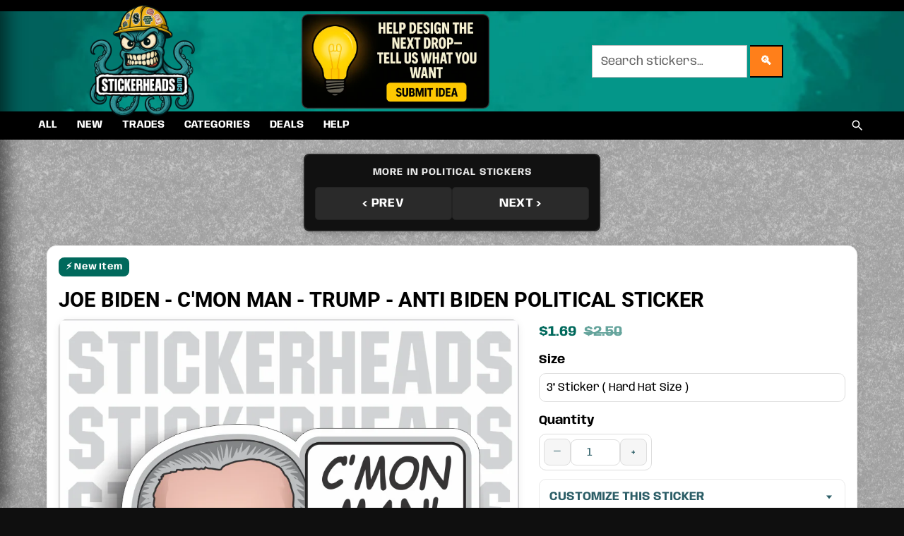

--- FILE ---
content_type: text/html; charset=utf-8
request_url: https://stickerheads.com/products/joe-biden-cmon-man-trump-funny-sticker
body_size: 60896
content:
<!doctype html>
<html class="no-js" lang="en">

<div id="shopify-section-announcement-bar" class="shopify-section">

<section
  id="shh-announcement-announcement-bar"
  class="shh-announcement"
  role="region"
  aria-label="Site announcement"
  data-dismiss-key="shh_announce_dismiss_announcement-bar"
  
>
  <style>
    #shh-announcement-announcement-bar {
      background: #000000;
      color: #ffef0a;
      border-bottom: 0;
    }
    #shh-announcement-announcement-bar .shh-wrap{
      max-width: 1360px; margin: 0 auto; padding: 8px 12px;
      display:flex; align-items:center; gap:12px; justify-content: center;
      font-weight: 700; font-size: 14px; line-height:1.2; text-align:center;
    }
    #shh-announcement-announcement-bar a{ color: #ffffff; text-decoration: underline; }
    #shh-announcement-announcement-bar .shh-cta{
      display: none;
      text-decoration:none; border:1px solid rgba(255,255,255,.25);
      padding:6px 10px; border-radius:10px; font-weight:800; line-height:1;
      color: #ffffff; background: #aa0a09;
    }
    #shh-announcement-announcement-bar .shh-close{
      margin-left:auto; cursor:pointer; font-size: 16px; line-height:1; opacity:.85;
    }
    #shh-announcement-announcement-bar .shh-close:hover{ opacity:1; }
    #shh-announcement-announcement-bar[hidden]{ display:none !important; }

    /* Fade-in guard to prevent flash on rotating mode */
    #shh-announcement-announcement-bar .shh-text{ transition: opacity .15s ease; }

    /* Mobile stack */
    @media (max-width: 749px){
      #shh-announcement-announcement-bar .shh-wrap{ flex-wrap:wrap; justify-content:center; gap:8px; }
      #shh-announcement-announcement-bar .shh-close{ order:3; }
    }
  </style>

  
  

  <div class="shh-wrap">
    <span class="shh-text"
          data-rotating="false"
          >
      <span class="shh-rotor" aria-live="polite">
        
      </span>
      
    </span>

    <a class="shh-cta" href="/blogs/news/aws-outage-shipping-delays" target="_blank" rel="noopener">
      
    </a>

    
  </div>

  <script>
    (function(){
      var el = document.getElementById('shh-announcement-announcement-bar');
      if(!el) return;

      // Hide if previously dismissed
      var key = el.dataset.dismissKey;
      try {
        if (false && window.localStorage && localStorage.getItem(key) === '1') {
          el.setAttribute('hidden','hidden');
        }
      } catch(e){}

      // Dismiss handler
      var closeBtn = el.querySelector('.shh-close');
      if (closeBtn){
        closeBtn.addEventListener('click', function(){
          el.setAttribute('hidden','hidden');
          try { if (window.localStorage) localStorage.setItem(key, '1'); } catch(e){}
        });
      }

      // Rotation (no flash, robust splits)
      var textWrap = el.querySelector('.shh-text');
      if (textWrap && textWrap.getAttribute('data-rotating') === 'true'){
        var rotor = textWrap.querySelector('.shh-rotor');
        var raw = "" || '';
        var list = raw.split(/\r?\n/).map(function(s){ return s.trim(); }).filter(Boolean);

        if (list.length){
          var i = 0;
          function setMsg(idx){ rotor.textContent = list[idx]; }
          setMsg(0);
          textWrap.style.opacity = '1';

          if (list.length > 1){
            setInterval(function(){
              i = (i + 1) % list.length;
              setMsg(i);
            }, 7000);
          }
        }
      }

      // Countdown
      var cd = el.querySelector('.shh-countdown');
      if (cd){
        var endsAtStr = cd.getAttribute('data-ends-at');
        var ends = new Date(endsAtStr.replace(' ', 'T'));
        if (!isNaN(ends.getTime())){
          function fmt(n){ return (n < 10 ? '0' : '' ) + n; }
          function tick(){
            var now = new Date();
            var diff = ends - now;
            if (diff <= 0){
              cd.textContent = ' — Ended';
              return;
            }
            var s = Math.floor(diff/1000),
                d = Math.floor(s/86400); s -= d*86400;
            var h = Math.floor(s/3600); s -= h*3600;
            var m = Math.floor(s/60);  s -= m*60;
            cd.textContent = ' — ' + (d>0 ? d+'d ' : '') + fmt(h) + ':' + fmt(m) + ':' + fmt(s);
            requestAnimationFrame(function(){ setTimeout(tick, 250); });
          }
          tick();
        }
      }
    })();
  </script>
</section>


</div>
<head>
  <meta charset="utf-8">
  <meta http-equiv="X-UA-Compatible" content="IE=edge,chrome=1">
  <meta name="viewport" content="width=device-width,initial-scale=1">

  <meta name="theme-color" content="#0a444e">
  <link rel="canonical" href="https://stickerheads.com/products/joe-biden-cmon-man-trump-funny-sticker">
  <link rel="stylesheet" href="//stickerheads.com/cdn/shop/t/25/assets/custom-search.css?v=178522254083129086831758856440">



  

  <link href="//stickerheads.com/cdn/shop/t/25/assets/stickerheads-upgrades.css?v=9807500949009437211758856440" rel="stylesheet" type="text/css" media="all" />
  <link href="//stickerheads.com/cdn/shop/t/25/assets/theme.scss.css?v=181965291774489810221762558790" rel="stylesheet" type="text/css" media="all" />
  <link href="//stickerheads.com/cdn/shop/t/25/assets/paymentfont.scss.css?v=10610319987232767351768390638" rel="stylesheet" type="text/css" media="all" />
<link rel="shortcut icon" href="//stickerheads.com/cdn/shop/files/round-logo_32x32.png?v=1686587303" type="image/png"><!-- PWA / A2HS -->
  <link rel="manifest" href="//stickerheads.com/cdn/shop/t/25/assets/manifest.json?v=182898979650622129741758856440">
  <meta name="theme-color" content="#00b3b3">
  <meta name="apple-mobile-web-app-capable" content="yes">
  <meta name="apple-mobile-web-app-status-bar-style" content="black-translucent">
  <link rel="apple-touch-icon" href="//stickerheads.com/cdn/shop/t/25/assets/apple-touch-icon-180.png?v=16607"><title>Joe Biden - C&#39;Mon Man - Trump - Anti Biden Political Sticker
&ndash; Stickerheads Stickers</title><meta name="description" content="Vinyl Outdoor Sticker for Fun, Truck, toolbox, lunchbox, dozer, or car! Get your now at Stickerheads.com Yes we love to make custom stickers too!"><!-- Basic globals -->
  <style>
    :root{
      --sh-text:#ECEDEF;
      --sh-heading:#FFFFFF;
      --sh-link:#A7CFFF;
      --sh-link-hover:#D1E5FF;
      --sh-border:#32343A;
    }
    body,p,li{ font-weight:500; }
  </style>

  <!-- Hide header search UIs on mobile -->
  <style>
    @media (max-width: 749px){
      .site-header [role="search"], .site-header .search, .site-header .search-bar,
      .site-header .search__form, .site-header__search, .header__search,
      .site-header__icons .site-header__search-toggle, #SearchDrawer, .predictive-search__form {
        display: none !important;
      }
    }
  </style>

  <!-- Uniform Search Style -->
  <style>
    :root{
      --sh-search-bg:#ffffff; --sh-search-text:#111111; --sh-search-placeholder:#666666;
      --sh-search-border:rgba(0,0,0,0.25); --sh-search-radius:6px; --sh-search-padding:10px 12px;
      --sh-search-height-m:40px; --sh-search-height-d:44px; --sh-search-focus-ring:0 0 0 2px rgba(17,17,17,.08);
      --sh-search-btn-bg:#ffffff; --sh-search-btn-text:#111111; --sh-search-btn-border:rgba(0,0,0,0.25);
    }
    @media (min-width:750px){ :root{ --sh-search-height: var(--sh-search-height-d); } }
    @media (max-width:749px){ :root{ --sh-search-height: var(--sh-search-height-m); } }

    input[type="search"],
    form[role="search"] input[type="text"],
    form[action*="/search"] input[name="q"],
    .search__input, .search-bar__input, .predictive-search__input,
    .site-header__search-input, .header__search input[type="search"]{
      background-color:var(--sh-search-bg)!important; color:var(--sh-search-text)!important;
      border:1px solid var(--sh-search-border)!important; height:var(--sh-search-height);
      padding:var(--sh-search-padding); border-radius:var(--sh-search-radius); line-height:1.2; box-shadow:none;
      -webkit-appearance:none; appearance:none;
    }
    input[type="search"]::placeholder, .search__input::placeholder, .predictive-search__input::placeholder{
      color:var(--sh-search-placeholder)!important; opacity:1;
    }
    input[type="search"]::-webkit-search-decoration,
    input[type="search"]::-webkit-search-cancel-button,
    input[type="search"]::-webkit-search-results-button,
    input[type="search"]::-webkit-search-results-decoration{ -webkit-appearance:none; appearance:none; }

    .search__submit, .search-bar__submit, .predictive-search__submit,
    form[role="search"] button[type="submit"], form[action*="/search"] button[type="submit"]{
      background-color:var(--sh-search-btn-bg)!important; color:var(--sh-search-btn-text)!important;
      border:1px solid var(--sh-search-btn-border)!important; border-left:0!important;
      height:var(--sh-search-height); padding:var(--sh-search-padding); line-height:1; cursor:pointer;
    }
  </style>

  <!-- Modern Search (white field, black lines, orange button) -->
  <style>
    :root{
      --sb-h-m:42px; --sb-h-d:46px; --sb-radius:12px;
      --sb-input-bg:#ffffff; --sb-input-text:#111111; --sb-placeholder:#666666; --sb-border:#000000;
      --sb-btn-bg:#ff6a00; --sb-btn-bg-hover:#ff7f1a; --sb-btn-text:#ffffff; --sb-focus-ring:0 0 0 3px rgba(255,106,0,.18);
    }
    @media (min-width:750px){ :root{ --sb-h: var(--sb-h-d); } }
    @media (max-width:749px){ :root{ --sb-h: var(--sb-h-m); } }

    input[type="search"],
    form[role="search"] input[type="text"],
    form[action*="/search"] input[name="q"],
    .search__input, .search-bar__input, .predictive-search__input,
    .site-header__search-input, .header__search input[type="search"]{
      background-color:var(--sb-input-bg)!important; color:var(--sb-input-text)!important;
      border:2px solid var(--sb-border)!important; border-right:0!important; height:var(--sb-h);
      padding:10px 12px; border-radius:var(--sb-radius) 0 0 var(--sb-radius); line-height:1.2; box-shadow:none;
      -webkit-appearance:none; appearance:none;
    }
    input[type="search"]::placeholder, .search__input::placeholder, .predictive-search__input::placeholder{
      color:var(--sb-placeholder)!important; opacity:1;
    }
    input[type="search"]::-webkit-search-decoration,
    input[type="search"]::-webkit-search-cancel-button,
    input[type="search"]::-webkit-search-results-button,
    input[type="search"]::-webkit-search-results-decoration{ -webkit-appearance:none; appearance:none; }

    input[type="search"]:focus, .search__input:focus, .predictive-search__input:focus{ outline:none; box-shadow:var(--sb-focus-ring); }

    .search__submit, .search-bar__submit, .predictive-search__submit,
    form[role="search"] button[type="submit"], form[action*="/search"] button[type="submit"]{
      background-color:var(--sb-btn-bg)!important; color:var(--sb-btn-text)!important;
      border:2px solid var(--sb-border)!important; border-left:0!important; height:var(--sb-h);
      padding:0 14px; line-height:1; font-weight:700; letter-spacing:.02em;
      border-radius:0 var(--sb-radius) var(--sb-radius) 0; cursor:pointer;
    }
    .search__submit:hover, .search-bar__submit:hover, .predictive-search__submit:hover,
    form[role="search"] button[type="submit"]{ background-color:var(--sb-btn-bg-hover)!important; }

    .search__submit svg, .search-bar__submit svg, .predictive-search__submit svg{ fill:currentColor!important; }
    .predictive-search, .search-bar__results{ background:#ffffff!important; color:#111111!important; border:1px solid rgba(0,0,0,.2); }
    .predictive-search a{ color:#111111!important; text-decoration:none; }
    .predictive-search a:hover{ text-decoration:underline; }

    @media (max-width:479px){
      input[type="search"], .search__input, .predictive-search__input{
        border-right:2px solid var(--sb-border)!important; border-radius:var(--sb-radius)!important; margin-bottom:8px;
      }
      .search__submit, .search-bar__submit, .predictive-search__submit,
      form[role="search"] button[type="submit"]{ border-radius:var(--sb-radius)!important; width:100%; }
    }
  </style>

  <!-- Install banner styles -->
  <style>
    #sh-install-bar{
      background:linear-gradient(90deg,#0e0e0e,#1b1b1b); color:#ecf8f8; border-bottom:2px solid #00b3b3;
      box-shadow:0 6px 18px rgba(0,0,0,.08);
    }
    .sh-ic-wrap{
      max-width:1100px; margin:0 auto; padding:.65rem .9rem;
      display:grid; grid-template-columns:auto 1fr auto auto; gap:.8rem; align-items:center;
    }
    .sh-ic-logo{ width:32px; height:32px; border-radius:10px; box-shadow:0 4px 10px rgba(0,179,179,.25) }
    .sh-ic-text{ font:600 14px/1.25 system-ui,-apple-system,Segoe UI,Roboto,Arial }
    .sh-ic-text strong{ font-weight:800 }
    .sh-ic-btn{
      background:#00b3b3; color:#0d0d0d; font-weight:900; letter-spacing:.2px;
      border:0; border-radius:999px; padding:.55rem 1rem; cursor:pointer;
      box-shadow:0 10px 24px rgba(0,179,179,.25); transition:transform .12s ease, box-shadow .12s ease;
    }
    .sh-ic-btn:hover{ transform:translateY(-1px); box-shadow:0 14px 30px rgba(0,179,179,.3) }
    .sh-ic-close{ background:transparent; color:#a9b; border:0; font-size:18px; line-height:1; cursor:pointer; padding:.2rem .4rem; }
    .sh-ic-close:hover{ color:#fff }
    #sh-install-bar.ios .sh-ic-btn{ display:none }
    #sh-install-bar.ios .sh-ic-tip::after{ content:" • Open Share → Add to Home Screen"; font-weight:800; }
    @media (max-width:600px){ .sh-ic-wrap{ grid-template-columns:auto 1fr auto; } .sh-ic-close{ display:none } }
  </style>
  <style>
    #sh-ic-close{
      display:inline-grid!important; place-items:center; width:40px; height:40px; font-size:22px; font-weight:900; line-height:1;
      border-radius:999px; border:1px solid rgba(255,255,255,.25); background:transparent; color:#fff; cursor:pointer; margin-left:.35rem;
      transition:background .15s ease, transform .08s ease;
    }
    #sh-ic-close:hover{ background:rgba(255,255,255,.12); transform:translateY(-1px); }
    #sh-ic-close:focus-visible{ outline:2px solid #00b3b3; outline-offset:2px; }
    @media (max-width:600px){ #sh-ic-close{ width:44px; height:44px; font-size:26px; } }
  </style>
  <style>
    @media (max-width:600px){
      .sh-ic-wrap{
        display:grid!important; grid-template-columns:auto 1fr auto 44px!important; align-items:center; gap:.5rem!important;
      }
      .sh-ic-text{ min-width:0; } .sh-ic-text strong{ white-space:nowrap; }
      #sh-ic-close{ width:44px; height:44px; font-size:26px; justify-self:end; }
    }
  </style>

  <meta name="keywords" content="make your own,funny,sexy,non union,badass,stickers,hard hat stickers,free,patriotic,oilfield,non union,funny stickers for hard hats,custom,badass oilfield stickers,stickers amazon,free sample,how to make stickers,contractor orientation stickers,american flag hard hat,american flag stickers,state stickers,safety award stickers,safety stickers,msa reflective strips,reflective stickers,superintendent stickers,msha stickers,free oilfield stickers,wireline stickers,pipeline,welder,ironworker,bolermaker,carpenter,oilfield,dad be careful sticker,union strong,anti union,name stickers,customize stickers,name stickers" />

  <script>
    var theme = {
      breakpoints: { narrowscreen: 500, medium: 750, large: 990, widescreen: 1400 },
      strings: {
        addToCart: "Add to cart",
        soldOut: "Sold out",
        unavailable: "Unavailable",
        regularPrice: "Regular price",
        salePrice: "Sale price",
        sale: "Sale",
        showMore: "Show More",
        showLess: "Show Less",
        addressError: "Error looking up that address",
        addressNoResults: "No results for that address",
        addressQueryLimit: "You have exceeded the Google API usage limit. Consider upgrading to a \u003ca href=\"https:\/\/developers.google.com\/maps\/premium\/usage-limits\"\u003ePremium Plan\u003c\/a\u003e.",
        authError: "There was a problem authenticating your Google Maps account.",
        newWindow: "Opens in a new window.",
        external: "Opens external website.",
        newWindowExternal: "Opens external website in a new window.",
        removeLabel: "Remove [product]",
        update: "Update",
        quantity: "Quantity",
        discountedTotal: "Discounted total",
        regularTotal: "Regular total",
        priceColumn: "See Price column for discount details.",
        quantityMinimumMessage: "Quantity must be 1 or more",
        cartError: "There was an error while updating your cart. Please try again.",
        removedItemMessage: "Removed \u003cspan class=\"cart__removed-product-details\"\u003e([quantity]) [link]\u003c\/span\u003e from your cart.",
        unitPrice: "Unit price",
        unitPriceSeparator: "per",
        oneCartCount: "1 item",
        otherCartCount: "[count] items",
        quantityLabel: "Quantity: [count]"
      },
      moneyFormat: "${{amount}}",
      moneyFormatWithCurrency: "${{amount}} USD"
    }
    document.documentElement.className = document.documentElement.className.replace('no-js', 'js');
  </script><script src="//stickerheads.com/cdn/shop/t/25/assets/lazysizes.js?v=94224023136283657951758856440" async="async"></script>
  <script src="//stickerheads.com/cdn/shop/t/25/assets/vendor.js?v=12001839194546984181758856440" defer="defer"></script>
  <script src="//stickerheads.com/cdn/shop/t/25/assets/theme.js?v=111493007154513786921758856440" defer="defer"></script>

  <script>window.performance && window.performance.mark && window.performance.mark('shopify.content_for_header.start');</script><meta name="google-site-verification" content="du7yucfRQqg2T3_Qvzv93oKZUIFi-H9EFai704_MLug">
<meta id="shopify-digital-wallet" name="shopify-digital-wallet" content="/26301497378/digital_wallets/dialog">
<meta name="shopify-checkout-api-token" content="aa1d95e0c7df589d4e671fc7f564e0f8">
<link rel="alternate" type="application/json+oembed" href="https://stickerheads.com/products/joe-biden-cmon-man-trump-funny-sticker.oembed">
<script async="async" src="/checkouts/internal/preloads.js?locale=en-US"></script>
<link rel="preconnect" href="https://shop.app" crossorigin="anonymous">
<script async="async" src="https://shop.app/checkouts/internal/preloads.js?locale=en-US&shop_id=26301497378" crossorigin="anonymous"></script>
<script id="apple-pay-shop-capabilities" type="application/json">{"shopId":26301497378,"countryCode":"US","currencyCode":"USD","merchantCapabilities":["supports3DS"],"merchantId":"gid:\/\/shopify\/Shop\/26301497378","merchantName":"Stickerheads Stickers","requiredBillingContactFields":["postalAddress","email"],"requiredShippingContactFields":["postalAddress","email"],"shippingType":"shipping","supportedNetworks":["visa","masterCard","amex","discover","elo","jcb"],"total":{"type":"pending","label":"Stickerheads Stickers","amount":"1.00"},"shopifyPaymentsEnabled":true,"supportsSubscriptions":true}</script>
<script id="shopify-features" type="application/json">{"accessToken":"aa1d95e0c7df589d4e671fc7f564e0f8","betas":["rich-media-storefront-analytics"],"domain":"stickerheads.com","predictiveSearch":true,"shopId":26301497378,"locale":"en"}</script>
<script>var Shopify = Shopify || {};
Shopify.shop = "stickerheads-stickers.myshopify.com";
Shopify.locale = "en";
Shopify.currency = {"active":"USD","rate":"1.0"};
Shopify.country = "US";
Shopify.theme = {"name":"GOOD BACK SEPT 26 2025","id":155710128364,"schema_name":"Debut","schema_version":"13.1.0","theme_store_id":796,"role":"main"};
Shopify.theme.handle = "null";
Shopify.theme.style = {"id":null,"handle":null};
Shopify.cdnHost = "stickerheads.com/cdn";
Shopify.routes = Shopify.routes || {};
Shopify.routes.root = "/";</script>
<script type="module">!function(o){(o.Shopify=o.Shopify||{}).modules=!0}(window);</script>
<script>!function(o){function n(){var o=[];function n(){o.push(Array.prototype.slice.apply(arguments))}return n.q=o,n}var t=o.Shopify=o.Shopify||{};t.loadFeatures=n(),t.autoloadFeatures=n()}(window);</script>
<script>
  window.ShopifyPay = window.ShopifyPay || {};
  window.ShopifyPay.apiHost = "shop.app\/pay";
  window.ShopifyPay.redirectState = null;
</script>
<script id="shop-js-analytics" type="application/json">{"pageType":"product"}</script>
<script defer="defer" async type="module" src="//stickerheads.com/cdn/shopifycloud/shop-js/modules/v2/client.init-shop-cart-sync_BT-GjEfc.en.esm.js"></script>
<script defer="defer" async type="module" src="//stickerheads.com/cdn/shopifycloud/shop-js/modules/v2/chunk.common_D58fp_Oc.esm.js"></script>
<script defer="defer" async type="module" src="//stickerheads.com/cdn/shopifycloud/shop-js/modules/v2/chunk.modal_xMitdFEc.esm.js"></script>
<script type="module">
  await import("//stickerheads.com/cdn/shopifycloud/shop-js/modules/v2/client.init-shop-cart-sync_BT-GjEfc.en.esm.js");
await import("//stickerheads.com/cdn/shopifycloud/shop-js/modules/v2/chunk.common_D58fp_Oc.esm.js");
await import("//stickerheads.com/cdn/shopifycloud/shop-js/modules/v2/chunk.modal_xMitdFEc.esm.js");

  window.Shopify.SignInWithShop?.initShopCartSync?.({"fedCMEnabled":true,"windoidEnabled":true});

</script>
<script>
  window.Shopify = window.Shopify || {};
  if (!window.Shopify.featureAssets) window.Shopify.featureAssets = {};
  window.Shopify.featureAssets['shop-js'] = {"shop-cart-sync":["modules/v2/client.shop-cart-sync_DZOKe7Ll.en.esm.js","modules/v2/chunk.common_D58fp_Oc.esm.js","modules/v2/chunk.modal_xMitdFEc.esm.js"],"init-fed-cm":["modules/v2/client.init-fed-cm_B6oLuCjv.en.esm.js","modules/v2/chunk.common_D58fp_Oc.esm.js","modules/v2/chunk.modal_xMitdFEc.esm.js"],"shop-cash-offers":["modules/v2/client.shop-cash-offers_D2sdYoxE.en.esm.js","modules/v2/chunk.common_D58fp_Oc.esm.js","modules/v2/chunk.modal_xMitdFEc.esm.js"],"shop-login-button":["modules/v2/client.shop-login-button_QeVjl5Y3.en.esm.js","modules/v2/chunk.common_D58fp_Oc.esm.js","modules/v2/chunk.modal_xMitdFEc.esm.js"],"pay-button":["modules/v2/client.pay-button_DXTOsIq6.en.esm.js","modules/v2/chunk.common_D58fp_Oc.esm.js","modules/v2/chunk.modal_xMitdFEc.esm.js"],"shop-button":["modules/v2/client.shop-button_DQZHx9pm.en.esm.js","modules/v2/chunk.common_D58fp_Oc.esm.js","modules/v2/chunk.modal_xMitdFEc.esm.js"],"avatar":["modules/v2/client.avatar_BTnouDA3.en.esm.js"],"init-windoid":["modules/v2/client.init-windoid_CR1B-cfM.en.esm.js","modules/v2/chunk.common_D58fp_Oc.esm.js","modules/v2/chunk.modal_xMitdFEc.esm.js"],"init-shop-for-new-customer-accounts":["modules/v2/client.init-shop-for-new-customer-accounts_C_vY_xzh.en.esm.js","modules/v2/client.shop-login-button_QeVjl5Y3.en.esm.js","modules/v2/chunk.common_D58fp_Oc.esm.js","modules/v2/chunk.modal_xMitdFEc.esm.js"],"init-shop-email-lookup-coordinator":["modules/v2/client.init-shop-email-lookup-coordinator_BI7n9ZSv.en.esm.js","modules/v2/chunk.common_D58fp_Oc.esm.js","modules/v2/chunk.modal_xMitdFEc.esm.js"],"init-shop-cart-sync":["modules/v2/client.init-shop-cart-sync_BT-GjEfc.en.esm.js","modules/v2/chunk.common_D58fp_Oc.esm.js","modules/v2/chunk.modal_xMitdFEc.esm.js"],"shop-toast-manager":["modules/v2/client.shop-toast-manager_DiYdP3xc.en.esm.js","modules/v2/chunk.common_D58fp_Oc.esm.js","modules/v2/chunk.modal_xMitdFEc.esm.js"],"init-customer-accounts":["modules/v2/client.init-customer-accounts_D9ZNqS-Q.en.esm.js","modules/v2/client.shop-login-button_QeVjl5Y3.en.esm.js","modules/v2/chunk.common_D58fp_Oc.esm.js","modules/v2/chunk.modal_xMitdFEc.esm.js"],"init-customer-accounts-sign-up":["modules/v2/client.init-customer-accounts-sign-up_iGw4briv.en.esm.js","modules/v2/client.shop-login-button_QeVjl5Y3.en.esm.js","modules/v2/chunk.common_D58fp_Oc.esm.js","modules/v2/chunk.modal_xMitdFEc.esm.js"],"shop-follow-button":["modules/v2/client.shop-follow-button_CqMgW2wH.en.esm.js","modules/v2/chunk.common_D58fp_Oc.esm.js","modules/v2/chunk.modal_xMitdFEc.esm.js"],"checkout-modal":["modules/v2/client.checkout-modal_xHeaAweL.en.esm.js","modules/v2/chunk.common_D58fp_Oc.esm.js","modules/v2/chunk.modal_xMitdFEc.esm.js"],"shop-login":["modules/v2/client.shop-login_D91U-Q7h.en.esm.js","modules/v2/chunk.common_D58fp_Oc.esm.js","modules/v2/chunk.modal_xMitdFEc.esm.js"],"lead-capture":["modules/v2/client.lead-capture_BJmE1dJe.en.esm.js","modules/v2/chunk.common_D58fp_Oc.esm.js","modules/v2/chunk.modal_xMitdFEc.esm.js"],"payment-terms":["modules/v2/client.payment-terms_Ci9AEqFq.en.esm.js","modules/v2/chunk.common_D58fp_Oc.esm.js","modules/v2/chunk.modal_xMitdFEc.esm.js"]};
</script>
<script>(function() {
  var isLoaded = false;
  function asyncLoad() {
    if (isLoaded) return;
    isLoaded = true;
    var urls = ["https:\/\/embed.tawk.to\/widget-script\/559d3bf520ef95e87af11210\/default.js?shop=stickerheads-stickers.myshopify.com","https:\/\/cloudsearch-1f874.kxcdn.com\/shopify.js?shop=stickerheads-stickers.myshopify.com","https:\/\/sprt-mws-legacy-files.spur-i-t.com\/motivator\/source.js?mw_motivator_t=1642793035\u0026shop=stickerheads-stickers.myshopify.com","https:\/\/sdks.automizely.com\/conversions\/v1\/conversions.js?app_connection_id=ad6f2bbdb7544a9bbcf8c457757baecb\u0026mapped_org_id=96cbb5c679461c58ac1d298b30aec894_v1\u0026shop=stickerheads-stickers.myshopify.com","https:\/\/static.klaviyo.com\/onsite\/js\/klaviyo.js?company_id=NyBsS9\u0026shop=stickerheads-stickers.myshopify.com","https:\/\/static.klaviyo.com\/onsite\/js\/klaviyo.js?company_id=NyBsS9\u0026shop=stickerheads-stickers.myshopify.com","https:\/\/cdn.jsdelivr.net\/gh\/apphq\/slidecart-dist@master\/slidecarthq-forward.js?4\u0026shop=stickerheads-stickers.myshopify.com","https:\/\/s3.amazonaws.com\/els-apps\/countup\/js\/app.js?shop=stickerheads-stickers.myshopify.com","https:\/\/sc11.tengrowth.com\/gt.js?shop=stickerheads-stickers.myshopify.com","https:\/\/beeapp.me\/jstag\/px-product-option.js?shop=stickerheads-stickers.myshopify.com","https:\/\/beeapp.me\/jstag\/px-cart-button.js?shop=stickerheads-stickers.myshopify.com","https:\/\/cdn-spurit.com\/all-apps\/checker.js?shop=stickerheads-stickers.myshopify.com","https:\/\/cdn-spurit.com\/all-apps\/thank-you-pao-page.js?shop=stickerheads-stickers.myshopify.com"];
    for (var i = 0; i < urls.length; i++) {
      var s = document.createElement('script');
      s.type = 'text/javascript';
      s.async = true;
      s.src = urls[i];
      var x = document.getElementsByTagName('script')[0];
      x.parentNode.insertBefore(s, x);
    }
  };
  if(window.attachEvent) {
    window.attachEvent('onload', asyncLoad);
  } else {
    window.addEventListener('load', asyncLoad, false);
  }
})();</script>
<script id="__st">var __st={"a":26301497378,"offset":-18000,"reqid":"ea8ed52c-efd1-4ec1-b9a9-4f2594d5158f-1769064072","pageurl":"stickerheads.com\/products\/joe-biden-cmon-man-trump-funny-sticker","u":"1cb49fe55cb5","p":"product","rtyp":"product","rid":4617352773666};</script>
<script>window.ShopifyPaypalV4VisibilityTracking = true;</script>
<script id="captcha-bootstrap">!function(){'use strict';const t='contact',e='account',n='new_comment',o=[[t,t],['blogs',n],['comments',n],[t,'customer']],c=[[e,'customer_login'],[e,'guest_login'],[e,'recover_customer_password'],[e,'create_customer']],r=t=>t.map((([t,e])=>`form[action*='/${t}']:not([data-nocaptcha='true']) input[name='form_type'][value='${e}']`)).join(','),a=t=>()=>t?[...document.querySelectorAll(t)].map((t=>t.form)):[];function s(){const t=[...o],e=r(t);return a(e)}const i='password',u='form_key',d=['recaptcha-v3-token','g-recaptcha-response','h-captcha-response',i],f=()=>{try{return window.sessionStorage}catch{return}},m='__shopify_v',_=t=>t.elements[u];function p(t,e,n=!1){try{const o=window.sessionStorage,c=JSON.parse(o.getItem(e)),{data:r}=function(t){const{data:e,action:n}=t;return t[m]||n?{data:e,action:n}:{data:t,action:n}}(c);for(const[e,n]of Object.entries(r))t.elements[e]&&(t.elements[e].value=n);n&&o.removeItem(e)}catch(o){console.error('form repopulation failed',{error:o})}}const l='form_type',E='cptcha';function T(t){t.dataset[E]=!0}const w=window,h=w.document,L='Shopify',v='ce_forms',y='captcha';let A=!1;((t,e)=>{const n=(g='f06e6c50-85a8-45c8-87d0-21a2b65856fe',I='https://cdn.shopify.com/shopifycloud/storefront-forms-hcaptcha/ce_storefront_forms_captcha_hcaptcha.v1.5.2.iife.js',D={infoText:'Protected by hCaptcha',privacyText:'Privacy',termsText:'Terms'},(t,e,n)=>{const o=w[L][v],c=o.bindForm;if(c)return c(t,g,e,D).then(n);var r;o.q.push([[t,g,e,D],n]),r=I,A||(h.body.append(Object.assign(h.createElement('script'),{id:'captcha-provider',async:!0,src:r})),A=!0)});var g,I,D;w[L]=w[L]||{},w[L][v]=w[L][v]||{},w[L][v].q=[],w[L][y]=w[L][y]||{},w[L][y].protect=function(t,e){n(t,void 0,e),T(t)},Object.freeze(w[L][y]),function(t,e,n,w,h,L){const[v,y,A,g]=function(t,e,n){const i=e?o:[],u=t?c:[],d=[...i,...u],f=r(d),m=r(i),_=r(d.filter((([t,e])=>n.includes(e))));return[a(f),a(m),a(_),s()]}(w,h,L),I=t=>{const e=t.target;return e instanceof HTMLFormElement?e:e&&e.form},D=t=>v().includes(t);t.addEventListener('submit',(t=>{const e=I(t);if(!e)return;const n=D(e)&&!e.dataset.hcaptchaBound&&!e.dataset.recaptchaBound,o=_(e),c=g().includes(e)&&(!o||!o.value);(n||c)&&t.preventDefault(),c&&!n&&(function(t){try{if(!f())return;!function(t){const e=f();if(!e)return;const n=_(t);if(!n)return;const o=n.value;o&&e.removeItem(o)}(t);const e=Array.from(Array(32),(()=>Math.random().toString(36)[2])).join('');!function(t,e){_(t)||t.append(Object.assign(document.createElement('input'),{type:'hidden',name:u})),t.elements[u].value=e}(t,e),function(t,e){const n=f();if(!n)return;const o=[...t.querySelectorAll(`input[type='${i}']`)].map((({name:t})=>t)),c=[...d,...o],r={};for(const[a,s]of new FormData(t).entries())c.includes(a)||(r[a]=s);n.setItem(e,JSON.stringify({[m]:1,action:t.action,data:r}))}(t,e)}catch(e){console.error('failed to persist form',e)}}(e),e.submit())}));const S=(t,e)=>{t&&!t.dataset[E]&&(n(t,e.some((e=>e===t))),T(t))};for(const o of['focusin','change'])t.addEventListener(o,(t=>{const e=I(t);D(e)&&S(e,y())}));const B=e.get('form_key'),M=e.get(l),P=B&&M;t.addEventListener('DOMContentLoaded',(()=>{const t=y();if(P)for(const e of t)e.elements[l].value===M&&p(e,B);[...new Set([...A(),...v().filter((t=>'true'===t.dataset.shopifyCaptcha))])].forEach((e=>S(e,t)))}))}(h,new URLSearchParams(w.location.search),n,t,e,['guest_login'])})(!0,!0)}();</script>
<script integrity="sha256-4kQ18oKyAcykRKYeNunJcIwy7WH5gtpwJnB7kiuLZ1E=" data-source-attribution="shopify.loadfeatures" defer="defer" src="//stickerheads.com/cdn/shopifycloud/storefront/assets/storefront/load_feature-a0a9edcb.js" crossorigin="anonymous"></script>
<script crossorigin="anonymous" defer="defer" src="//stickerheads.com/cdn/shopifycloud/storefront/assets/shopify_pay/storefront-65b4c6d7.js?v=20250812"></script>
<script data-source-attribution="shopify.dynamic_checkout.dynamic.init">var Shopify=Shopify||{};Shopify.PaymentButton=Shopify.PaymentButton||{isStorefrontPortableWallets:!0,init:function(){window.Shopify.PaymentButton.init=function(){};var t=document.createElement("script");t.src="https://stickerheads.com/cdn/shopifycloud/portable-wallets/latest/portable-wallets.en.js",t.type="module",document.head.appendChild(t)}};
</script>
<script data-source-attribution="shopify.dynamic_checkout.buyer_consent">
  function portableWalletsHideBuyerConsent(e){var t=document.getElementById("shopify-buyer-consent"),n=document.getElementById("shopify-subscription-policy-button");t&&n&&(t.classList.add("hidden"),t.setAttribute("aria-hidden","true"),n.removeEventListener("click",e))}function portableWalletsShowBuyerConsent(e){var t=document.getElementById("shopify-buyer-consent"),n=document.getElementById("shopify-subscription-policy-button");t&&n&&(t.classList.remove("hidden"),t.removeAttribute("aria-hidden"),n.addEventListener("click",e))}window.Shopify?.PaymentButton&&(window.Shopify.PaymentButton.hideBuyerConsent=portableWalletsHideBuyerConsent,window.Shopify.PaymentButton.showBuyerConsent=portableWalletsShowBuyerConsent);
</script>
<script data-source-attribution="shopify.dynamic_checkout.cart.bootstrap">document.addEventListener("DOMContentLoaded",(function(){function t(){return document.querySelector("shopify-accelerated-checkout-cart, shopify-accelerated-checkout")}if(t())Shopify.PaymentButton.init();else{new MutationObserver((function(e,n){t()&&(Shopify.PaymentButton.init(),n.disconnect())})).observe(document.body,{childList:!0,subtree:!0})}}));
</script>
<link id="shopify-accelerated-checkout-styles" rel="stylesheet" media="screen" href="https://stickerheads.com/cdn/shopifycloud/portable-wallets/latest/accelerated-checkout-backwards-compat.css" crossorigin="anonymous">
<style id="shopify-accelerated-checkout-cart">
        #shopify-buyer-consent {
  margin-top: 1em;
  display: inline-block;
  width: 100%;
}

#shopify-buyer-consent.hidden {
  display: none;
}

#shopify-subscription-policy-button {
  background: none;
  border: none;
  padding: 0;
  text-decoration: underline;
  font-size: inherit;
  cursor: pointer;
}

#shopify-subscription-policy-button::before {
  box-shadow: none;
}

      </style>

<script>window.performance && window.performance.mark && window.performance.mark('shopify.content_for_header.end');</script><script>window.NITRO_CART_RELATED = {RELATED_SERVER: "/collections/types?q={type}&view=related-cart",USE_CAROUSEL: true,SHIPPING:false,  }  </script><style>#nitro-related-cart .nitro-related-add-to-cart{ background-color: #c99947 !important; color: #ffffff  !important}#the4-shipping-calculator{ display:none}#nitro-related-cart .nitro-checkout-button{ background-color: #c99947 !important; color: #00cece !important }</style>

  <script type="text/javascript">
	
		var productVICHandle = 'joe-biden-cmon-man-trump-funny-sticker';
	
	var isCartPage = false;
	
</script>
<link href="//stickerheads.com/cdn/shop/t/25/assets/alert.css?v=135610300445096884681758856440" rel="stylesheet" type="text/css" media="all" />
<link href="//stickerheads.com/cdn/shop/t/25/assets/variants-in-catalog.css?v=106550182518350331731758856440" rel="stylesheet" type="text/css" media="all" />
<script src="//stickerheads.com/cdn/shop/t/25/assets/alert.js?v=10418052424899582361758856440" type="text/javascript"></script>
<script type="text/javascript">var show_type = '1';var combinations_or_variants = '0';var select_or_radio_combinations = '0';var select_or_radio = '0';var only_available_combinations = '0';var show_price_for_combination = '0';var show_variants_names = '1';var show_add_to_cart = '1';var show_product_count = '1';var add_to_cart_title = 'Add To Cart';var unavailable_title = 'Add To Cart';var button_label_color = '#ffffff';var button_background_color = '#17545e';var mini_cart_path = '';var show_message = '1';var message_type = '0';var fixed_message_position = '0';var message_text = 'Product {LINKED_NAME} was successfully added to your shopping cart';var message_text_color = '#ffffff';var message_background_color = '#0e5d51';var message_hide_time = '0';var message_font_size = '14';var change_images = '0';var change_prices = '1';var show_go_to_product = '1';var go_to_product_label = 'View Product';var button_go_to_product_label_color = '#000000';var button_go_to_product_background_color = '#457da1';var money_format = ' <span class=catalogVar>$</span> ';var vic_money_format = ' $@@amount&& ';</script>
  <!-- Third-party app scripts -->
  <script src="https://demandforapps.com/flycart/js/aod_flycart.js"></script>

 

 <!-- BEGIN app block: shopify://apps/sales-countup/blocks/embed/89c80bfc-f6af-424a-a310-bff500702731 -->
  <script>
    if(typeof Els === 'undefined') var Els = {};
    if(typeof Els.cup === 'undefined') Els.cup = {};
    Els.cup.params = {
      money_format: "${{amount}}",
      product: {id: 4617352773666,handle:"joe-biden-cmon-man-trump-funny-sticker"}
    };
    Els.cup.settings = {"counters":[],"settings":{"css":"","enabled":1,"theme_app_extensions_enabled":1}};
  </script>
  <link rel="stylesheet" href="https://cdn.shopify.com/extensions/b7752177-db47-49e4-b0b9-f16b14d7e760/sales-countup-3/assets/app.css">
  <script src="https://cdn.shopify.com/extensions/b7752177-db47-49e4-b0b9-f16b14d7e760/sales-countup-3/assets/app.js" defer></script>

  <!-- BEGIN app snippet: elscup-jsons -->

  <script type="application/json" id="elscup-product">
                                                                                                                    {      "id": 4617352773666,      "handle": "joe-biden-cmon-man-trump-funny-sticker",      "product_sales": {"5265":{"is":58,"isv":96.11,"cp":26,"on":31}},      "aggregated_sales": {"5265":{"is":"116844","isv":"209868.56","cp":6435,"on":8923}}    }    
 
  </script>



<!-- END app snippet -->


<!-- END app block --><!-- BEGIN app block: shopify://apps/xcloud-search-product-filter/blocks/cloudsearch_opt/8ddbd0bf-e311-492e-ab28-69d0ad268fac --><!-- END app block --><!-- BEGIN app block: shopify://apps/zepto-product-personalizer/blocks/product_personalizer_main/7411210d-7b32-4c09-9455-e129e3be4729 --><!-- BEGIN app snippet: product-personalizer -->



  
 
 

<!-- END app snippet -->
<!-- BEGIN app snippet: zepto_common --><script>
var pplr_cart = {"note":null,"attributes":{},"original_total_price":0,"total_price":0,"total_discount":0,"total_weight":0.0,"item_count":0,"items":[],"requires_shipping":false,"currency":"USD","items_subtotal_price":0,"cart_level_discount_applications":[],"checkout_charge_amount":0};
var pplr_shop_currency = "USD";
var pplr_enabled_currencies_size = 3;
var pplr_money_formate = "${{amount}}";
var pplr_manual_theme_selector=["CartCount span","tr:has([name*=updates])","tr img:first",".line-item__title",".cart__item--price .cart__price",".grid__item.one-half.text-right",".pplr_item_remove",".ajaxcart__qty",".header__cart-price-bubble span[data-cart-price-bubble]","form[action*=cart] [name=checkout]","Click To See Your Sticker","1","Discount Code {{ code }} is invalid","Discount code","Apply","#pplr_D_class","Subtotal","Shipping","EST. Total","100"];
</script>
<script defer src="//cdn-zeptoapps.com/product-personalizer/pplr_common.js?v=22" ></script><!-- END app snippet -->

<!-- END app block --><script src="https://cdn.shopify.com/extensions/019b03f2-74ec-7b24-a3a5-6d0193115a31/cloudsearch-63/assets/shopify.js" type="text/javascript" defer="defer"></script>
<script src="https://cdn.shopify.com/extensions/019b7cd0-6587-73c3-9937-bcc2249fa2c4/lb-upsell-227/assets/lb-selleasy.js" type="text/javascript" defer="defer"></script>
<script src="https://cdn.shopify.com/extensions/e8878072-2f6b-4e89-8082-94b04320908d/inbox-1254/assets/inbox-chat-loader.js" type="text/javascript" defer="defer"></script>
<meta property="og:image" content="https://cdn.shopify.com/s/files/1/0263/0149/7378/products/BIDEN-CMONMAN.png?v=1598541736" />
<meta property="og:image:secure_url" content="https://cdn.shopify.com/s/files/1/0263/0149/7378/products/BIDEN-CMONMAN.png?v=1598541736" />
<meta property="og:image:width" content="900" />
<meta property="og:image:height" content="912" />
<link href="https://monorail-edge.shopifysvc.com" rel="dns-prefetch">
<script>(function(){if ("sendBeacon" in navigator && "performance" in window) {try {var session_token_from_headers = performance.getEntriesByType('navigation')[0].serverTiming.find(x => x.name == '_s').description;} catch {var session_token_from_headers = undefined;}var session_cookie_matches = document.cookie.match(/_shopify_s=([^;]*)/);var session_token_from_cookie = session_cookie_matches && session_cookie_matches.length === 2 ? session_cookie_matches[1] : "";var session_token = session_token_from_headers || session_token_from_cookie || "";function handle_abandonment_event(e) {var entries = performance.getEntries().filter(function(entry) {return /monorail-edge.shopifysvc.com/.test(entry.name);});if (!window.abandonment_tracked && entries.length === 0) {window.abandonment_tracked = true;var currentMs = Date.now();var navigation_start = performance.timing.navigationStart;var payload = {shop_id: 26301497378,url: window.location.href,navigation_start,duration: currentMs - navigation_start,session_token,page_type: "product"};window.navigator.sendBeacon("https://monorail-edge.shopifysvc.com/v1/produce", JSON.stringify({schema_id: "online_store_buyer_site_abandonment/1.1",payload: payload,metadata: {event_created_at_ms: currentMs,event_sent_at_ms: currentMs}}));}}window.addEventListener('pagehide', handle_abandonment_event);}}());</script>
<script id="web-pixels-manager-setup">(function e(e,d,r,n,o){if(void 0===o&&(o={}),!Boolean(null===(a=null===(i=window.Shopify)||void 0===i?void 0:i.analytics)||void 0===a?void 0:a.replayQueue)){var i,a;window.Shopify=window.Shopify||{};var t=window.Shopify;t.analytics=t.analytics||{};var s=t.analytics;s.replayQueue=[],s.publish=function(e,d,r){return s.replayQueue.push([e,d,r]),!0};try{self.performance.mark("wpm:start")}catch(e){}var l=function(){var e={modern:/Edge?\/(1{2}[4-9]|1[2-9]\d|[2-9]\d{2}|\d{4,})\.\d+(\.\d+|)|Firefox\/(1{2}[4-9]|1[2-9]\d|[2-9]\d{2}|\d{4,})\.\d+(\.\d+|)|Chrom(ium|e)\/(9{2}|\d{3,})\.\d+(\.\d+|)|(Maci|X1{2}).+ Version\/(15\.\d+|(1[6-9]|[2-9]\d|\d{3,})\.\d+)([,.]\d+|)( \(\w+\)|)( Mobile\/\w+|) Safari\/|Chrome.+OPR\/(9{2}|\d{3,})\.\d+\.\d+|(CPU[ +]OS|iPhone[ +]OS|CPU[ +]iPhone|CPU IPhone OS|CPU iPad OS)[ +]+(15[._]\d+|(1[6-9]|[2-9]\d|\d{3,})[._]\d+)([._]\d+|)|Android:?[ /-](13[3-9]|1[4-9]\d|[2-9]\d{2}|\d{4,})(\.\d+|)(\.\d+|)|Android.+Firefox\/(13[5-9]|1[4-9]\d|[2-9]\d{2}|\d{4,})\.\d+(\.\d+|)|Android.+Chrom(ium|e)\/(13[3-9]|1[4-9]\d|[2-9]\d{2}|\d{4,})\.\d+(\.\d+|)|SamsungBrowser\/([2-9]\d|\d{3,})\.\d+/,legacy:/Edge?\/(1[6-9]|[2-9]\d|\d{3,})\.\d+(\.\d+|)|Firefox\/(5[4-9]|[6-9]\d|\d{3,})\.\d+(\.\d+|)|Chrom(ium|e)\/(5[1-9]|[6-9]\d|\d{3,})\.\d+(\.\d+|)([\d.]+$|.*Safari\/(?![\d.]+ Edge\/[\d.]+$))|(Maci|X1{2}).+ Version\/(10\.\d+|(1[1-9]|[2-9]\d|\d{3,})\.\d+)([,.]\d+|)( \(\w+\)|)( Mobile\/\w+|) Safari\/|Chrome.+OPR\/(3[89]|[4-9]\d|\d{3,})\.\d+\.\d+|(CPU[ +]OS|iPhone[ +]OS|CPU[ +]iPhone|CPU IPhone OS|CPU iPad OS)[ +]+(10[._]\d+|(1[1-9]|[2-9]\d|\d{3,})[._]\d+)([._]\d+|)|Android:?[ /-](13[3-9]|1[4-9]\d|[2-9]\d{2}|\d{4,})(\.\d+|)(\.\d+|)|Mobile Safari.+OPR\/([89]\d|\d{3,})\.\d+\.\d+|Android.+Firefox\/(13[5-9]|1[4-9]\d|[2-9]\d{2}|\d{4,})\.\d+(\.\d+|)|Android.+Chrom(ium|e)\/(13[3-9]|1[4-9]\d|[2-9]\d{2}|\d{4,})\.\d+(\.\d+|)|Android.+(UC? ?Browser|UCWEB|U3)[ /]?(15\.([5-9]|\d{2,})|(1[6-9]|[2-9]\d|\d{3,})\.\d+)\.\d+|SamsungBrowser\/(5\.\d+|([6-9]|\d{2,})\.\d+)|Android.+MQ{2}Browser\/(14(\.(9|\d{2,})|)|(1[5-9]|[2-9]\d|\d{3,})(\.\d+|))(\.\d+|)|K[Aa][Ii]OS\/(3\.\d+|([4-9]|\d{2,})\.\d+)(\.\d+|)/},d=e.modern,r=e.legacy,n=navigator.userAgent;return n.match(d)?"modern":n.match(r)?"legacy":"unknown"}(),u="modern"===l?"modern":"legacy",c=(null!=n?n:{modern:"",legacy:""})[u],f=function(e){return[e.baseUrl,"/wpm","/b",e.hashVersion,"modern"===e.buildTarget?"m":"l",".js"].join("")}({baseUrl:d,hashVersion:r,buildTarget:u}),m=function(e){var d=e.version,r=e.bundleTarget,n=e.surface,o=e.pageUrl,i=e.monorailEndpoint;return{emit:function(e){var a=e.status,t=e.errorMsg,s=(new Date).getTime(),l=JSON.stringify({metadata:{event_sent_at_ms:s},events:[{schema_id:"web_pixels_manager_load/3.1",payload:{version:d,bundle_target:r,page_url:o,status:a,surface:n,error_msg:t},metadata:{event_created_at_ms:s}}]});if(!i)return console&&console.warn&&console.warn("[Web Pixels Manager] No Monorail endpoint provided, skipping logging."),!1;try{return self.navigator.sendBeacon.bind(self.navigator)(i,l)}catch(e){}var u=new XMLHttpRequest;try{return u.open("POST",i,!0),u.setRequestHeader("Content-Type","text/plain"),u.send(l),!0}catch(e){return console&&console.warn&&console.warn("[Web Pixels Manager] Got an unhandled error while logging to Monorail."),!1}}}}({version:r,bundleTarget:l,surface:e.surface,pageUrl:self.location.href,monorailEndpoint:e.monorailEndpoint});try{o.browserTarget=l,function(e){var d=e.src,r=e.async,n=void 0===r||r,o=e.onload,i=e.onerror,a=e.sri,t=e.scriptDataAttributes,s=void 0===t?{}:t,l=document.createElement("script"),u=document.querySelector("head"),c=document.querySelector("body");if(l.async=n,l.src=d,a&&(l.integrity=a,l.crossOrigin="anonymous"),s)for(var f in s)if(Object.prototype.hasOwnProperty.call(s,f))try{l.dataset[f]=s[f]}catch(e){}if(o&&l.addEventListener("load",o),i&&l.addEventListener("error",i),u)u.appendChild(l);else{if(!c)throw new Error("Did not find a head or body element to append the script");c.appendChild(l)}}({src:f,async:!0,onload:function(){if(!function(){var e,d;return Boolean(null===(d=null===(e=window.Shopify)||void 0===e?void 0:e.analytics)||void 0===d?void 0:d.initialized)}()){var d=window.webPixelsManager.init(e)||void 0;if(d){var r=window.Shopify.analytics;r.replayQueue.forEach((function(e){var r=e[0],n=e[1],o=e[2];d.publishCustomEvent(r,n,o)})),r.replayQueue=[],r.publish=d.publishCustomEvent,r.visitor=d.visitor,r.initialized=!0}}},onerror:function(){return m.emit({status:"failed",errorMsg:"".concat(f," has failed to load")})},sri:function(e){var d=/^sha384-[A-Za-z0-9+/=]+$/;return"string"==typeof e&&d.test(e)}(c)?c:"",scriptDataAttributes:o}),m.emit({status:"loading"})}catch(e){m.emit({status:"failed",errorMsg:(null==e?void 0:e.message)||"Unknown error"})}}})({shopId: 26301497378,storefrontBaseUrl: "https://stickerheads.com",extensionsBaseUrl: "https://extensions.shopifycdn.com/cdn/shopifycloud/web-pixels-manager",monorailEndpoint: "https://monorail-edge.shopifysvc.com/unstable/produce_batch",surface: "storefront-renderer",enabledBetaFlags: ["2dca8a86"],webPixelsConfigList: [{"id":"1000702188","configuration":"{\"hashed_organization_id\":\"96cbb5c679461c58ac1d298b30aec894_v1\",\"app_key\":\"stickerheads-stickers\",\"allow_collect_personal_data\":\"true\"}","eventPayloadVersion":"v1","runtimeContext":"STRICT","scriptVersion":"6f6660f15c595d517f203f6e1abcb171","type":"APP","apiClientId":2814809,"privacyPurposes":["ANALYTICS","MARKETING","SALE_OF_DATA"],"dataSharingAdjustments":{"protectedCustomerApprovalScopes":["read_customer_address","read_customer_email","read_customer_name","read_customer_personal_data","read_customer_phone"]}},{"id":"947781868","configuration":"{\"accountID\":\"selleasy-metrics-track\"}","eventPayloadVersion":"v1","runtimeContext":"STRICT","scriptVersion":"5aac1f99a8ca74af74cea751ede503d2","type":"APP","apiClientId":5519923,"privacyPurposes":[],"dataSharingAdjustments":{"protectedCustomerApprovalScopes":["read_customer_email","read_customer_name","read_customer_personal_data"]}},{"id":"546144492","configuration":"{\"config\":\"{\\\"google_tag_ids\\\":[\\\"AW-693004154\\\",\\\"GT-PHXRVB3\\\"],\\\"target_country\\\":\\\"US\\\",\\\"gtag_events\\\":[{\\\"type\\\":\\\"begin_checkout\\\",\\\"action_label\\\":\\\"AW-693004154\\\/-hXaCND4vbYBEPrOucoC\\\"},{\\\"type\\\":\\\"search\\\",\\\"action_label\\\":\\\"AW-693004154\\\/_-jZCNP4vbYBEPrOucoC\\\"},{\\\"type\\\":\\\"view_item\\\",\\\"action_label\\\":[\\\"AW-693004154\\\/DerTCOb2vbYBEPrOucoC\\\",\\\"MC-J0ZB5KQ097\\\"]},{\\\"type\\\":\\\"purchase\\\",\\\"action_label\\\":[\\\"AW-693004154\\\/KNqBCOP2vbYBEPrOucoC\\\",\\\"MC-J0ZB5KQ097\\\"]},{\\\"type\\\":\\\"page_view\\\",\\\"action_label\\\":[\\\"AW-693004154\\\/RKm5COD2vbYBEPrOucoC\\\",\\\"MC-J0ZB5KQ097\\\"]},{\\\"type\\\":\\\"add_payment_info\\\",\\\"action_label\\\":\\\"AW-693004154\\\/sDiQCNb4vbYBEPrOucoC\\\"},{\\\"type\\\":\\\"add_to_cart\\\",\\\"action_label\\\":\\\"AW-693004154\\\/HR96CM34vbYBEPrOucoC\\\"}],\\\"enable_monitoring_mode\\\":false}\"}","eventPayloadVersion":"v1","runtimeContext":"OPEN","scriptVersion":"b2a88bafab3e21179ed38636efcd8a93","type":"APP","apiClientId":1780363,"privacyPurposes":[],"dataSharingAdjustments":{"protectedCustomerApprovalScopes":["read_customer_address","read_customer_email","read_customer_name","read_customer_personal_data","read_customer_phone"]}},{"id":"shopify-app-pixel","configuration":"{}","eventPayloadVersion":"v1","runtimeContext":"STRICT","scriptVersion":"0450","apiClientId":"shopify-pixel","type":"APP","privacyPurposes":["ANALYTICS","MARKETING"]},{"id":"shopify-custom-pixel","eventPayloadVersion":"v1","runtimeContext":"LAX","scriptVersion":"0450","apiClientId":"shopify-pixel","type":"CUSTOM","privacyPurposes":["ANALYTICS","MARKETING"]}],isMerchantRequest: false,initData: {"shop":{"name":"Stickerheads Stickers","paymentSettings":{"currencyCode":"USD"},"myshopifyDomain":"stickerheads-stickers.myshopify.com","countryCode":"US","storefrontUrl":"https:\/\/stickerheads.com"},"customer":null,"cart":null,"checkout":null,"productVariants":[{"price":{"amount":1.69,"currencyCode":"USD"},"product":{"title":"Joe Biden - C'Mon Man - Trump  - Anti Biden Political Sticker","vendor":"Stickerheads.com","id":"4617352773666","untranslatedTitle":"Joe Biden - C'Mon Man - Trump  - Anti Biden Political Sticker","url":"\/products\/joe-biden-cmon-man-trump-funny-sticker","type":"Sticker"},"id":"32285752950818","image":{"src":"\/\/stickerheads.com\/cdn\/shop\/products\/BIDEN-CMONMAN.png?v=1598541736"},"sku":null,"title":"3\" Sticker ( Hard Hat Size )","untranslatedTitle":"3\" Sticker ( Hard Hat Size )"},{"price":{"amount":5.99,"currencyCode":"USD"},"product":{"title":"Joe Biden - C'Mon Man - Trump  - Anti Biden Political Sticker","vendor":"Stickerheads.com","id":"4617352773666","untranslatedTitle":"Joe Biden - C'Mon Man - Trump  - Anti Biden Political Sticker","url":"\/products\/joe-biden-cmon-man-trump-funny-sticker","type":"Sticker"},"id":"32285752983586","image":{"src":"\/\/stickerheads.com\/cdn\/shop\/products\/BIDEN-CMONMAN.png?v=1598541736"},"sku":null,"title":"5.5\" Sticker ( Car Window Size )","untranslatedTitle":"5.5\" Sticker ( Car Window Size )"},{"price":{"amount":10.99,"currencyCode":"USD"},"product":{"title":"Joe Biden - C'Mon Man - Trump  - Anti Biden Political Sticker","vendor":"Stickerheads.com","id":"4617352773666","untranslatedTitle":"Joe Biden - C'Mon Man - Trump  - Anti Biden Political Sticker","url":"\/products\/joe-biden-cmon-man-trump-funny-sticker","type":"Sticker"},"id":"32285753016354","image":{"src":"\/\/stickerheads.com\/cdn\/shop\/products\/BIDEN-CMONMAN.png?v=1598541736"},"sku":null,"title":"10\" Sticker","untranslatedTitle":"10\" Sticker"},{"price":{"amount":12.99,"currencyCode":"USD"},"product":{"title":"Joe Biden - C'Mon Man - Trump  - Anti Biden Political Sticker","vendor":"Stickerheads.com","id":"4617352773666","untranslatedTitle":"Joe Biden - C'Mon Man - Trump  - Anti Biden Political Sticker","url":"\/products\/joe-biden-cmon-man-trump-funny-sticker","type":"Sticker"},"id":"32285753049122","image":{"src":"\/\/stickerheads.com\/cdn\/shop\/products\/BIDEN-CMONMAN.png?v=1598541736"},"sku":null,"title":"12\" Sticker","untranslatedTitle":"12\" Sticker"},{"price":{"amount":24.99,"currencyCode":"USD"},"product":{"title":"Joe Biden - C'Mon Man - Trump  - Anti Biden Political Sticker","vendor":"Stickerheads.com","id":"4617352773666","untranslatedTitle":"Joe Biden - C'Mon Man - Trump  - Anti Biden Political Sticker","url":"\/products\/joe-biden-cmon-man-trump-funny-sticker","type":"Sticker"},"id":"32285753081890","image":{"src":"\/\/stickerheads.com\/cdn\/shop\/products\/BIDEN-CMONMAN.png?v=1598541736"},"sku":null,"title":"24\" Sticker","untranslatedTitle":"24\" Sticker"}],"purchasingCompany":null},},"https://stickerheads.com/cdn","fcfee988w5aeb613cpc8e4bc33m6693e112",{"modern":"","legacy":""},{"shopId":"26301497378","storefrontBaseUrl":"https:\/\/stickerheads.com","extensionBaseUrl":"https:\/\/extensions.shopifycdn.com\/cdn\/shopifycloud\/web-pixels-manager","surface":"storefront-renderer","enabledBetaFlags":"[\"2dca8a86\"]","isMerchantRequest":"false","hashVersion":"fcfee988w5aeb613cpc8e4bc33m6693e112","publish":"custom","events":"[[\"page_viewed\",{}],[\"product_viewed\",{\"productVariant\":{\"price\":{\"amount\":1.69,\"currencyCode\":\"USD\"},\"product\":{\"title\":\"Joe Biden - C'Mon Man - Trump  - Anti Biden Political Sticker\",\"vendor\":\"Stickerheads.com\",\"id\":\"4617352773666\",\"untranslatedTitle\":\"Joe Biden - C'Mon Man - Trump  - Anti Biden Political Sticker\",\"url\":\"\/products\/joe-biden-cmon-man-trump-funny-sticker\",\"type\":\"Sticker\"},\"id\":\"32285752950818\",\"image\":{\"src\":\"\/\/stickerheads.com\/cdn\/shop\/products\/BIDEN-CMONMAN.png?v=1598541736\"},\"sku\":null,\"title\":\"3\\\" Sticker ( Hard Hat Size )\",\"untranslatedTitle\":\"3\\\" Sticker ( Hard Hat Size )\"}}]]"});</script><script>
  window.ShopifyAnalytics = window.ShopifyAnalytics || {};
  window.ShopifyAnalytics.meta = window.ShopifyAnalytics.meta || {};
  window.ShopifyAnalytics.meta.currency = 'USD';
  var meta = {"product":{"id":4617352773666,"gid":"gid:\/\/shopify\/Product\/4617352773666","vendor":"Stickerheads.com","type":"Sticker","handle":"joe-biden-cmon-man-trump-funny-sticker","variants":[{"id":32285752950818,"price":169,"name":"Joe Biden - C'Mon Man - Trump  - Anti Biden Political Sticker - 3\" Sticker ( Hard Hat Size )","public_title":"3\" Sticker ( Hard Hat Size )","sku":null},{"id":32285752983586,"price":599,"name":"Joe Biden - C'Mon Man - Trump  - Anti Biden Political Sticker - 5.5\" Sticker ( Car Window Size )","public_title":"5.5\" Sticker ( Car Window Size )","sku":null},{"id":32285753016354,"price":1099,"name":"Joe Biden - C'Mon Man - Trump  - Anti Biden Political Sticker - 10\" Sticker","public_title":"10\" Sticker","sku":null},{"id":32285753049122,"price":1299,"name":"Joe Biden - C'Mon Man - Trump  - Anti Biden Political Sticker - 12\" Sticker","public_title":"12\" Sticker","sku":null},{"id":32285753081890,"price":2499,"name":"Joe Biden - C'Mon Man - Trump  - Anti Biden Political Sticker - 24\" Sticker","public_title":"24\" Sticker","sku":null}],"remote":false},"page":{"pageType":"product","resourceType":"product","resourceId":4617352773666,"requestId":"ea8ed52c-efd1-4ec1-b9a9-4f2594d5158f-1769064072"}};
  for (var attr in meta) {
    window.ShopifyAnalytics.meta[attr] = meta[attr];
  }
</script>
<script class="analytics">
  (function () {
    var customDocumentWrite = function(content) {
      var jquery = null;

      if (window.jQuery) {
        jquery = window.jQuery;
      } else if (window.Checkout && window.Checkout.$) {
        jquery = window.Checkout.$;
      }

      if (jquery) {
        jquery('body').append(content);
      }
    };

    var hasLoggedConversion = function(token) {
      if (token) {
        return document.cookie.indexOf('loggedConversion=' + token) !== -1;
      }
      return false;
    }

    var setCookieIfConversion = function(token) {
      if (token) {
        var twoMonthsFromNow = new Date(Date.now());
        twoMonthsFromNow.setMonth(twoMonthsFromNow.getMonth() + 2);

        document.cookie = 'loggedConversion=' + token + '; expires=' + twoMonthsFromNow;
      }
    }

    var trekkie = window.ShopifyAnalytics.lib = window.trekkie = window.trekkie || [];
    if (trekkie.integrations) {
      return;
    }
    trekkie.methods = [
      'identify',
      'page',
      'ready',
      'track',
      'trackForm',
      'trackLink'
    ];
    trekkie.factory = function(method) {
      return function() {
        var args = Array.prototype.slice.call(arguments);
        args.unshift(method);
        trekkie.push(args);
        return trekkie;
      };
    };
    for (var i = 0; i < trekkie.methods.length; i++) {
      var key = trekkie.methods[i];
      trekkie[key] = trekkie.factory(key);
    }
    trekkie.load = function(config) {
      trekkie.config = config || {};
      trekkie.config.initialDocumentCookie = document.cookie;
      var first = document.getElementsByTagName('script')[0];
      var script = document.createElement('script');
      script.type = 'text/javascript';
      script.onerror = function(e) {
        var scriptFallback = document.createElement('script');
        scriptFallback.type = 'text/javascript';
        scriptFallback.onerror = function(error) {
                var Monorail = {
      produce: function produce(monorailDomain, schemaId, payload) {
        var currentMs = new Date().getTime();
        var event = {
          schema_id: schemaId,
          payload: payload,
          metadata: {
            event_created_at_ms: currentMs,
            event_sent_at_ms: currentMs
          }
        };
        return Monorail.sendRequest("https://" + monorailDomain + "/v1/produce", JSON.stringify(event));
      },
      sendRequest: function sendRequest(endpointUrl, payload) {
        // Try the sendBeacon API
        if (window && window.navigator && typeof window.navigator.sendBeacon === 'function' && typeof window.Blob === 'function' && !Monorail.isIos12()) {
          var blobData = new window.Blob([payload], {
            type: 'text/plain'
          });

          if (window.navigator.sendBeacon(endpointUrl, blobData)) {
            return true;
          } // sendBeacon was not successful

        } // XHR beacon

        var xhr = new XMLHttpRequest();

        try {
          xhr.open('POST', endpointUrl);
          xhr.setRequestHeader('Content-Type', 'text/plain');
          xhr.send(payload);
        } catch (e) {
          console.log(e);
        }

        return false;
      },
      isIos12: function isIos12() {
        return window.navigator.userAgent.lastIndexOf('iPhone; CPU iPhone OS 12_') !== -1 || window.navigator.userAgent.lastIndexOf('iPad; CPU OS 12_') !== -1;
      }
    };
    Monorail.produce('monorail-edge.shopifysvc.com',
      'trekkie_storefront_load_errors/1.1',
      {shop_id: 26301497378,
      theme_id: 155710128364,
      app_name: "storefront",
      context_url: window.location.href,
      source_url: "//stickerheads.com/cdn/s/trekkie.storefront.1bbfab421998800ff09850b62e84b8915387986d.min.js"});

        };
        scriptFallback.async = true;
        scriptFallback.src = '//stickerheads.com/cdn/s/trekkie.storefront.1bbfab421998800ff09850b62e84b8915387986d.min.js';
        first.parentNode.insertBefore(scriptFallback, first);
      };
      script.async = true;
      script.src = '//stickerheads.com/cdn/s/trekkie.storefront.1bbfab421998800ff09850b62e84b8915387986d.min.js';
      first.parentNode.insertBefore(script, first);
    };
    trekkie.load(
      {"Trekkie":{"appName":"storefront","development":false,"defaultAttributes":{"shopId":26301497378,"isMerchantRequest":null,"themeId":155710128364,"themeCityHash":"14770144063657891484","contentLanguage":"en","currency":"USD","eventMetadataId":"ea94e898-6248-43ea-a58e-b28ec91f30b5"},"isServerSideCookieWritingEnabled":true,"monorailRegion":"shop_domain","enabledBetaFlags":["65f19447"]},"Session Attribution":{},"S2S":{"facebookCapiEnabled":false,"source":"trekkie-storefront-renderer","apiClientId":580111}}
    );

    var loaded = false;
    trekkie.ready(function() {
      if (loaded) return;
      loaded = true;

      window.ShopifyAnalytics.lib = window.trekkie;

      var originalDocumentWrite = document.write;
      document.write = customDocumentWrite;
      try { window.ShopifyAnalytics.merchantGoogleAnalytics.call(this); } catch(error) {};
      document.write = originalDocumentWrite;

      window.ShopifyAnalytics.lib.page(null,{"pageType":"product","resourceType":"product","resourceId":4617352773666,"requestId":"ea8ed52c-efd1-4ec1-b9a9-4f2594d5158f-1769064072","shopifyEmitted":true});

      var match = window.location.pathname.match(/checkouts\/(.+)\/(thank_you|post_purchase)/)
      var token = match? match[1]: undefined;
      if (!hasLoggedConversion(token)) {
        setCookieIfConversion(token);
        window.ShopifyAnalytics.lib.track("Viewed Product",{"currency":"USD","variantId":32285752950818,"productId":4617352773666,"productGid":"gid:\/\/shopify\/Product\/4617352773666","name":"Joe Biden - C'Mon Man - Trump  - Anti Biden Political Sticker - 3\" Sticker ( Hard Hat Size )","price":"1.69","sku":null,"brand":"Stickerheads.com","variant":"3\" Sticker ( Hard Hat Size )","category":"Sticker","nonInteraction":true,"remote":false},undefined,undefined,{"shopifyEmitted":true});
      window.ShopifyAnalytics.lib.track("monorail:\/\/trekkie_storefront_viewed_product\/1.1",{"currency":"USD","variantId":32285752950818,"productId":4617352773666,"productGid":"gid:\/\/shopify\/Product\/4617352773666","name":"Joe Biden - C'Mon Man - Trump  - Anti Biden Political Sticker - 3\" Sticker ( Hard Hat Size )","price":"1.69","sku":null,"brand":"Stickerheads.com","variant":"3\" Sticker ( Hard Hat Size )","category":"Sticker","nonInteraction":true,"remote":false,"referer":"https:\/\/stickerheads.com\/products\/joe-biden-cmon-man-trump-funny-sticker"});
      }
    });


        var eventsListenerScript = document.createElement('script');
        eventsListenerScript.async = true;
        eventsListenerScript.src = "//stickerheads.com/cdn/shopifycloud/storefront/assets/shop_events_listener-3da45d37.js";
        document.getElementsByTagName('head')[0].appendChild(eventsListenerScript);

})();</script>
<script
  defer
  src="https://stickerheads.com/cdn/shopifycloud/perf-kit/shopify-perf-kit-3.0.4.min.js"
  data-application="storefront-renderer"
  data-shop-id="26301497378"
  data-render-region="gcp-us-central1"
  data-page-type="product"
  data-theme-instance-id="155710128364"
  data-theme-name="Debut"
  data-theme-version="13.1.0"
  data-monorail-region="shop_domain"
  data-resource-timing-sampling-rate="10"
  data-shs="true"
  data-shs-beacon="true"
  data-shs-export-with-fetch="true"
  data-shs-logs-sample-rate="1"
  data-shs-beacon-endpoint="https://stickerheads.com/api/collect"
></script>
</head>



<body class="template-product" ondragstart="return false;" ondrop="return false;">
  <!-- Install banner (under header, non-sticky) -->
  <div id="sh-install-bar" hidden>
    <div class="sh-ic-wrap">
      <svg class="sh-ic-logo" viewBox="0 0 64 64" aria-hidden="true">
        <defs><linearGradient id="g" x1="0" y1="0" x2="1" y2="1"><stop offset="0" stop-color="#00b3b3"/><stop offset="1" stop-color="#007a7a"/></linearGradient></defs>
        <rect x="4" y="4" width="56" height="56" rx="14" fill="url(#g)"/>
        <path d="M20,23c3-6,21-6,24,1c4,9-21,6-19,14c1,5,15,5,20,1" fill="none" stroke="#0c0c0c" stroke-width="6" stroke-linecap="round"/>
      </svg>
      <div class="sh-ic-text"><strong>INSTALL OUR APP</strong><span class="sh-ic-tip" aria-hidden="true"></span></div>
      <button id="sh-install-btn" class="sh-ic-btn" aria-label="Install Stickerheads">Install</button>
      <button id="sh-ic-close" class="sh-ic-close" aria-label="Close">×</button>
    </div>
  </div>

  <a class="in-page-link visually-hidden skip-link" href="#MainContent">Skip to content</a>

  <!-- Search Drawer -->

  
  <div id="SearchDrawer" class="search-bar drawer drawer--top" role="dialog" aria-modal="true" aria-label="Search">
    <div class="search-bar__table">
      <div class="search-bar__table-cell search-bar__form-wrapper">
        <form class="search search-bar__form" action="/search" method="get" role="search">
          <input class="search__input search-bar__input" type="search" name="q" value="" placeholder="Search" aria-label="Search">
          <button class="search-bar__submit search__submit btn--link" type="submit">
            <svg aria-hidden="true" focusable="false" role="presentation" class="icon icon-search" viewBox="0 0 37 40"><path d="M35.6 36l-9.8-9.8c4.1-5.4 3.6-13.2-1.3-18.1-5.4-5.4-14.2-5.4-19.7 0-5.4 5.4-5.4 14.2 0 19.7 2.6 2.6 6.1 4.1 9.8 4.1 3 0 5.9-1 8.3-2.8l9.8 9.8c.4.4.9.6 1.4.6s1-.2 1.4-.6c.9-.9.9-2.1.1-2.9zm-20.9-8.2c-2.6 0-5.1-1-7-2.9-3.9-3.9-3.9-10.1 0-14C9.6 9 12.2 8 14.7 8s5.1 1 7 2.9c3.9 3.9 3.9 10.1 0 14-1.9 1.9-4.4 2.9-7 2.9z"/></svg>
            <span class="icon__fallback-text">Submit</span>
          </button>
        </form>
      </div>
      <div class="search-bar__table-cell text-right">
        <button type="button" class="btn--link search-bar__close js-drawer-close">
          <svg aria-hidden="true" focusable="false" role="presentation" class="icon icon-close" viewBox="0 0 40 40"><path d="M23.868 20.015L39.117 4.78c1.11-1.108 1.11-2.77 0-3.877-1.109-1.108-2.773-1.108-3.882 0L19.986 16.137 4.737.904C3.628-.204 1.965-.204.856.904c-1.11 1.108-1.11 2.77 0 3.877l15.249 15.234L.855 35.248c-1.108 1.108-1.108 2.77 0 3.877.555.554 1.248.831 1.942.831s1.386-.277 1.94-.83l15.25-15.234 15.248 15.233c.555.554 1.248.831 1.941.831s1.387-.277 1.941-.83c1.11-1.109 1.11-2.77 0-3.878L23.868 20.015z" class="layer"/></svg>
          <span class="icon__fallback-text">Close search</span>
        </button>
      </div>
    </div>
  </div><div id="shopify-section-stickerheads-typography-skin" class="shopify-section">

<style>
  :root{
    --sh-text: #000000;
    --sh-heading: #000000;
    --sh-muted: #a9a9b2;
    --sh-link: #0a444e;
    --sh-link-hover: #a6ccff;
    --sh-border: #000000;
    --sh-soft: rgba(255,255,255,0.04);
    --sh-light-text: #111111; /* used inside .surface--light */
    --sh-light-link: #0b57d0; /* accessible blue on light */
    --sh-light-link-hover: #0947ac;
  }

  /* ===== Dark-surface defaults (site-wide) ===== */
  html, body{
    color: var(--sh-text);
    -webkit-font-smoothing: antialiased;
    text-rendering: optimizeLegibility;
  }
  h1,h2,h3,h4,h5,h6{
    color: var(--sh-heading);
    letter-spacing: 0.01em;
  }
  p, .rte p, li, dd, figcaption, small{
    color: var(--sh-text);
    line-height: 1.55;
  }
  .rte a, a{
    color: var(--sh-link);
    text-decoration: underline;
    text-underline-offset: 3px;
    text-decoration-thickness: 1px;
  }
  .rte a:hover, a:hover{
    color: var(--sh-link-hover);
    text-decoration-thickness: 2px;
  }
  .muted, .meta, .caption, .rte small{
    color: var(--sh-muted);
  }
  hr{
    border: 0;
    border-top: 1px solid var(--sh-border);
    opacity: .9;
    margin: 1.25rem 0;
  }
  blockquote{
    color: var(--sh-text);
    background: var(--sh-soft);
    border-left: 3px solid var(--sh-border);
    padding: .8rem 1rem;
    margin: 1rem 0;
  }
  ul li::marker, ol li::marker{ color: var(--sh-muted); }
  table{
    border-collapse: collapse;
    width: 100%;
    color: var(--sh-text);
  }
  th, td{
    border: 1px solid var(--sh-border);
    padding: .6rem .8rem;
  }
  code, pre{
    background: var(--sh-soft);
    border: 1px solid var(--sh-border);
    padding: .2rem .35rem;
    border-radius: 4px;
    color: var(--sh-heading);
  }

  /* Inputs on dark */
  input[type="text"], input[type="search"], input[type="email"],
  textarea, select{
    color: var(--sh-heading);
    background: rgba(255,255,255,0.06);
    border: 1px solid var(--sh-border);
  }
  ::placeholder{ color: var(--sh-muted); opacity: .9; }

  /* Optional very subtle text glow for extra contrast */
  
  h1,h2,h3,h4,h5,h6, p, li, dd, blockquote, th, td { text-shadow: 0 0 1px rgba(0,0,0,.35); }
  

  /* ===== Opt-out: Light surfaces keep dark text ===== */
  .surface--light, [data-surface="light"]{
    color: var(--sh-light-text);
  }
  .surface--light h1, .surface--light h2, .surface--light h3,
  .surface--light h4, .surface--light h5, .surface--light h6{
    color: var(--sh-light-text);
  }
  .surface--light a, [data-surface="light"] a{
    color: var(--sh-light-link);
  }
  .surface--light a:hover, [data-surface="light"] a:hover{
    color: var(--sh-light-link-hover);
  }
  .surface--light hr{ border-top-color: rgba(0,0,0,.12); }
  .surface--light blockquote{
    background: rgba(0,0,0,.03);
    border-left-color: rgba(0,0,0,.15);
    color: var(--sh-light-text);
  }
  .surface--light th, .surface--light td{
    border-color: rgba(0,0,0,.12);
    color: var(--sh-light-text);
  }

  /* Selection color so highlight is readable */
  ::selection { background: #fa9300; color: #111111; }
</style>


</div>
  <div id="shopify-section-stickerheads-dynamic-header" class="shopify-section stickerheads-dynamic-header">




<style>
  /* --- Layout + Background --- */
  .sh-header {
    position: relative;
    z-index: 99;
    background-attachment: scroll; /* Static background */
    background-color: #2b5d66;
    
      background-image: url(//stickerheads.com/cdn/shop/files/header-back_93b39b3e-3897-4d7d-9cba-48dfcc8a9377_2048x.jpg?v=1757528669);
      background-size: cover;
      background-repeat: no-repeat;
      background-position: center center;
    
  }

  /* Mobile defaults */
  .sh-header-inner {
    max-width: 1100px;
    margin: 0 auto;
    display: flex;
    align-items: center;
    gap: 12px;
    padding: 0 14px;
    height: 106px;
  }

  

  /* --- Logo --- */
  .sh-logo img {
    display: block;
    max-width: 120px;
    height: auto;
  }
  .sh-logo a.site-title {
    font-weight: 700;
    font-size: 1.25rem;
    text-decoration: none;
    color: inherit;
  }

  /* --- Center Image --- */
  .sh-promo { flex: 1 1 auto; text-align: center; }
  .sh-promo img {
    max-height: calc(106px - 8px);
    width: auto;
    height: auto;
    vertical-align: middle;
  }

  /* --- Search (desktop only) --- */
  .sh-search { display: none; }
  @media (min-width: 750px) {
    
      .sh-search { display: block; flex: 0 0 320px; }
    
  }
  .sh-search form { display: flex; width: 100%; }
  .sh-search input[type="search"] {
    flex: 1 1 auto;
    padding: 10px 12px;
    border: 1px solid rgba(0,0,0,0.2);
    background: #fff;
  }
  .sh-search button {
    padding: 10px 12px;
    border: 1px solid rgba(0,0,0,0.2);
    border-left: 0;
    background: #fff;
    cursor: pointer;
  }

  /* --- Mobile visibility toggle for promo --- */
  @media (max-width: 749px) {
    .sh-promo {
      display: block;
    }
  }

  /* --- Desktop overrides --- */
  @media (min-width: 750px) {
    .sh-header-inner {
      padding: 0 32px;
      height: 142px;
    }
    .sh-logo img {
      max-width: 160px;
    }
    .sh-promo img {
      max-height: calc(142px - 8px);
    }
  }

  /* Utility for accessibility if theme lacks this class */
  .visually-hidden {
    position: absolute !important;
    clip: rect(1px, 1px, 1px, 1px);
    width: 1px; height: 1px; overflow: hidden;
  }
  /* FORCE WHITE SEARCH FIELD IN HEADER */
.sh-header .sh-search input[type="search"],
.sh-header .sh-search input[type="text"],
.sh-header .sh-search .search__input {
  background-color: #fff !important;
  color: #111 !important;
  border: 1px solid rgba(0,0,0,0.25) !important;
  -webkit-appearance: none;
  appearance: none;
}

.sh-header .sh-search input[type="search"]::placeholder {
  color: #666 !important;
  opacity: 1; /* Firefox */
}

.sh-header .sh-search input[type="search"]:focus {
  outline: none;
  border-color: #111 !important;
  box-shadow: 0 0 0 2px rgba(17,17,17,.08);
}

/* Keep the button white too */
.sh-header .sh-search button {
  background-color: #fff !important;
  border: 1px solid rgba(0,0,0,0.25) !important;
  border-left: 0 !important;
}

</style>

<header class="sh-header" role="banner">
  <div class="sh-header-inner">
    <!-- Logo -->
    <div class="sh-logo">
      
        <a href="/" aria-label="Stickerheads Stickers">
          <img
            src="//stickerheads.com/cdn/shop/files/2026_LOGO_400x.png?v=1766875453"
            alt="Stickerheads Stickers"
            loading="eager">
        </a>
      
    </div>

    <!-- Center image (optional) -->
    <div class="sh-promo">
      
        
          <a href="https://stickerheads.com/pages/help-us-build-stickerheads" aria-label="Header promo">
            <img src="//stickerheads.com/cdn/shop/files/HELP-US-NEW-DROP_dcc256b2-b401-428e-9ed6-5aec6676f241_800x.png?v=1759838662" alt="Header promo">
          </a>
        
      
    </div>

    <!-- Desktop Search -->
    
      <div class="sh-search">
        <form action="/search" method="get" role="search" class="search">
          <input type="hidden" name="type" value="product">
          <label class="visually-hidden" for="SearchInput-stickerheads-dynamic-header">Search</label>
          <input id="SearchInput-stickerheads-dynamic-header" type="search" name="q" placeholder="Search stickers…" value="">
          <button type="submit" aria-label="Search">&#128269;</button>
        </form>
      </div>
    
  </div>
</header>


</div>
  <div id="shopify-section-retro-sign-bar" class="shopify-section">

<section id="customizer-link-bar-retro-sign-bar" class="clb" role="navigation" aria-label="Quick links">
  <style>
    /* Root colors & hard override to stop theme schemes from bleeding in */
    .clb {
      --ink: #fff;
      --ink-dim: #c9c9c9;
      background: #000 !important;
      color: var(--ink);
      position: relative;
      z-index: 30;
    }

    .clb-inner {
      display: grid;
      grid-template-columns: 1fr auto;
      align-items: stretch;
      width: 100%;
      max-width: 1200px;
      margin: 0 auto;
      padding: 0;
    }

    .clb-nav { overflow: hidden; }

    /* One-line menu with horizontal scroll (no wrapping) */
    .clb-list {
      display: flex;
      flex-wrap: nowrap;
      gap: 0;
      list-style: none;
      margin: 0;
      padding: 0;

      overflow-x: auto;
      overflow-y: hidden;
      -webkit-overflow-scrolling: touch;
      scroll-snap-type: x proximity;

      /* No masks/fades so bar stays pure black */
      mask-image: none;
    }
    .clb-list::-webkit-scrollbar { height: 6px; }
    .clb-list::-webkit-scrollbar-thumb { background: rgba(255,255,255,.25); border-radius: 10px; }
    .clb-list::-webkit-scrollbar-track { background: transparent; }

    .clb-list > li { flex: 0 0 auto; min-width: max-content; }

    .clb-link {
      display: block;
      text-align: center;
      padding: 12px 14px;
      color: var(--ink);
      text-decoration: none;
      line-height: 1;
      font-weight: 700;
      font-size: clamp(12px, 2.2vw, 15px);
      white-space: nowrap;
      overflow: visible;
      text-overflow: clip;
      transition: color .15s ease, background .15s ease;
      scroll-snap-align: start;
    }
    .clb-link:is(:hover, :focus-visible) { color: #f5f5f5; background: rgba(255,255,255,.06); outline: none; }
    .clb-link.is-active { background: rgba(255,255,255,.09); }

    /* Right-side search button */
    .clb-ctrls { display: flex; align-items: center; justify-content: flex-end; padding-right: 6px; gap: 4px; }
    .clb-btn {
      display: inline-flex; align-items: center; justify-content: center;
      width: 40px; height: 40px; margin: 0; border: 0; border-radius: 8px;
      background: transparent; color: var(--ink);
      cursor: pointer; transition: background .15s ease, color .15s ease; outline: none;
    }
    .clb-btn:hover { background: rgba(255,255,255,.08); }
    .clb-btn:focus-visible { box-shadow: 0 0 0 3px #3aa; background: #1f1f1f; }
    .clb-icon { width: 20px; height: 20px; flex: 0 0 auto; }

    /* Search dropdown — also solid black */
    .clb-search-panel {
      position: absolute; inset-inline: 0; top: 100%;
      background: #000 !important;
      border-top: 1px solid rgba(255,255,255,.12);
      display: none;
    }
    .clb-search-panel[aria-hidden="false"] { display: block; }
    .clb-search-inner { max-width: 1200px; margin: 0 auto; padding: 10px; }
    .clb-search-form { display: grid; grid-template-columns: 1fr auto; gap: 8px; }
    .clb-input {
      appearance: none; width: 100%; padding: 12px 14px; border-radius: 8px;
      border: 1px solid rgba(255,255,255,.18);
      background: #0b0b0b; color: var(--ink);
    }
    .clb-input::placeholder { color: var(--ink-dim); }
    .clb-submit {
      padding: 12px 16px; border-radius: 8px;
      border: 1px solid rgba(255,255,255,.18);
      background: #121212; color: var(--ink); font-weight: 800; cursor: pointer;
    }
    .clb-submit:hover { background: #1e1e1e; }

    /* Mobile: keep single line; tighten padding; keep search button width */
    @media (max-width: 720px) {
      .clb-inner { grid-template-columns: 1fr 44px; }
      .clb-link { padding: 10px 12px; }
    }



    
  </style>

  <div class="clb-inner">
    <nav class="clb-nav" aria-label="Customizer links">
      <ul class="clb-list"><li>
              <a href="/collections/all-our-stickers" class="clb-link">
                ALL
              </a>
            </li><li>
              <a href="/collections/our-newest-stickers" class="clb-link">
                NEW
              </a>
            </li><li>
              <a href="https://stickerheads.com/pages/shop-by-category" class="clb-link">
                TRADES
              </a>
            </li><li>
              <a href="https://stickerheads.com/pages/stickers" class="clb-link">
                CATEGORIES
              </a>
            </li><li>
              <a href="/pages/coupons" class="clb-link">
                DEALS
              </a>
            </li><li>
              <a href="https://stickerheads.com/pages/client-area-1" class="clb-link">
                HELP
              </a>
            </li></ul>
    </nav>

    <div class="clb-ctrls">
      <button class="clb-btn" type="button"
        aria-expanded="false" aria-controls="clb-search-retro-sign-bar"
        title="Search">
        <svg class="clb-icon" viewBox="0 0 24 24" aria-hidden="true" focusable="false">
          <path fill="currentColor" d="M15.5 14h-.79l-.28-.27a6.471 6.471 0 0 0 1.57-4.23A6.5 6.5 0 1 0 9.5 16c1.61 0 3.09-.59 4.23-1.57l.27.28v.79l5 4.99L20.49 19l-4.99-5zm-6 0A4.5 4.5 0 1 1 14 9.5 4.505 4.505 0 0 1 9.5 14Z"/>
        </svg>
      </button>
    </div>
  </div>

  <div id="clb-search-retro-sign-bar" class="clb-search-panel" aria-hidden="true">
    <div class="clb-search-inner">
      <form class="clb-search-form" action="/search" method="get" role="search" aria-label="Site search">
        <input class="clb-input" type="search" name="q" placeholder="Search stickers, collections, posts…" autocomplete="off" />
        <button class="clb-submit" type="submit">Search</button>
      </form>
    </div>
  </div>

  <script>
    (function(){
      var root = document.getElementById("customizer-link-bar-retro-sign-bar");
      if(!root) return;
      var btn = root.querySelector(".clb-btn");
      var panel = document.getElementById("clb-search-retro-sign-bar");
      var input = panel ? panel.querySelector(".clb-input") : null;

      function toggle(open){
        var isOpen = panel.getAttribute("aria-hidden") === "false";
        var next = (typeof open === "boolean") ? open : !isOpen;
        panel.setAttribute("aria-hidden", next ? "false" : "true");
        btn.setAttribute("aria-expanded", next ? "true" : "false");
        if(next && input){ setTimeout(function(){ try{ input.focus(); }catch(e){} }, 0); }
      }

      btn && btn.addEventListener("click", function(){ toggle(); });

      document.addEventListener("click", function(e){
        if(!panel) return;
        var isOpen = panel.getAttribute("aria-hidden") === "false";
        if(!isOpen) return;
        if(!root.contains(e.target)){ toggle(false); }
      });

      document.addEventListener("keydown", function(e){
        if(e.key === "Escape"){ toggle(false); }
      });
    })();
  </script>

  
</section>
</div>
  <div id="shopify-section-stickerheads-global-background" class="shopify-section">

<style>
  /* Base + optional texture */
  html, body {
    background-color: #0f0f0f;
    
      background-image: url(//stickerheads.com/cdn/shop/files/asphalt-tile-1024_3a04c4f9-6d8e-4a7a-bc2a-404a7fa6f54c_1024x.jpg?v=1755648869);
      background-repeat: repeat;
      background-attachment: scroll; /* static */
      background-position: center center;
      
        background-size: 256px 256px;
      
    
  }

  

  /* Optionally disable texture on mobile (to avoid moiré or keep things lighter) */
  @media (max-width: 749px) {
    
  }
</style>


</div>

  <div class="page-container" id="PageContainer">
    <main class="main-content js-focus-hidden" id="MainContent" role="main" tabindex="-1">
      



<div id="shopify-section-product-customizable-template" class="shopify-section">
<div class="sh-pager-wrap" role="navigation" aria-label="Product pager">
            <div class="sh-pager-title">More in Political Stickers</div>
            <div class="sh-pager"><a class="sh-pager-btn sh-prev" href="/collections/political-stickers/products/lets-go-brandon-trump-fuck-joe-biden-anti-biden-political-funny-sticker">‹ Prev</a><a class="sh-pager-btn sh-next" href="/collections/political-stickers/products/biden-b-i-d-e-n-trump-political-funny-sticker">Next ›</a></div>
          </div><style>
  .sh-pager-wrap{max-width:420px;margin:20px auto;padding:14px;border:2px solid #222;background:#111;border-radius:8px;box-shadow:0 2px 10px rgba(0,0,0,.25)}
  .sh-pager-title{margin:0 0 10px;font-weight:800;font-size:14px;letter-spacing:.06em;text-transform:uppercase;color:#fff;text-align:center;opacity:.9}
  .sh-pager{display:flex;justify-content:space-between;gap:12px}
  .sh-pager-btn{flex:1;text-align:center;padding:10px 14px;font-weight:800;letter-spacing:.04em;text-transform:uppercase;border:1px solid #222;border-radius:5px;background:#2a2a2a;color:#fff;text-decoration:none;transition:background .15s ease,transform .05s ease,opacity .15s ease}
  .sh-pager-btn:hover{background:#3a3a3a}.sh-pager-btn:active{transform:translateY(1px)}.sh-disabled{opacity:.35;pointer-events:none;user-select:none}
  @media(max-width:600px){.sh-pager-wrap{padding:12px}.sh-pager-btn{padding:10px}}
</style>




<section class="shh" id="shh-product-customizable-template">
  <style>
    .shh { --teal:#00695C; --ink:#111; --bg:#fafafa; }

    /* Custom Shop accordion (kept) */
    .shh .shc-toggle{width:100%;display:flex;align-items:center;justify-content:space-between;gap:8px;padding:12px 14px;border:1px solid #eaeaea;border-radius:10px;background:#fff;font-weight:800;cursor:pointer}
    .shh .shc-toggle[aria-expanded="true"]{border-color:var(--teal);color:var(--teal)}
    .shh .shc-toggle svg{transition:transform .2s ease}
    .shh .shc-toggle[aria-expanded="true"] svg{transform:rotate(180deg)}
    .shh .shc-panel{max-height:0;overflow:hidden;transition:max-height .25s ease;border:1px solid #f0f0f0;border-top:none;border-radius:0 0 10px 10px;margin:-8px 0 8px;background:#fff}
    .shh .shc-panel__inner{padding:16px;background:#fff;border-radius:0 0 10px 10px}

    /* card/layout (kept) */
    .shh-container{max-width:1180px;margin:0 auto;padding:0 16px}
    @media(min-width:1400px){ .shh .shh-card{max-width:1200px;margin-left:auto;margin-right:auto} }
    .shh-card{background:#fff;border:1px solid rgba(0,0,0,.06);border-radius:14px;padding:16px;box-shadow:0 6px 20px rgba(0,0,0,.05)}
    .shh .shh-grid{display:grid;grid-template-columns:1fr;gap:24px}
    @media(min-width:992px){ .shh .shh-grid{grid-template-columns:1.2fr .8fr;column-gap:28px} }

    /* header (kept) */
    .shh .shh-badge{display:inline-block;background:var(--teal);color:#fff;font-weight:800;letter-spacing:.2px;font-size:.8rem;padding:4px 10px;border-radius:8px;margin:0 0 10px}
    .shh .shh-title{margin:6px 0 10px;font-weight:800;font-size:1.6rem;line-height:1.2;letter-spacing:.2px;text-transform:uppercase}
    @media(min-width:992px){ .shh .shh-title{font-size:1.8rem} }
    .shh .shh-vendor{color:#666;margin-bottom:10px}

    /* buy box (kept) */
    .shh .shh-buybox{background:transparent;border:0;padding:0}
    .shh .shh-price{color:var(--teal);font-size:1.25rem;font-weight:800;margin:4px 0 12px}
    .shh .shh-compare{opacity:.6;margin-left:6px}
    .shh .shh-field{margin:10px 0}
    .shh .shh-label{display:block;font-weight:700;margin-bottom:6px}
    .shh .shh-select,.shh .shh-input,.shh .shh-textarea{width:100%;padding:10px;border:1px solid #ddd;border-radius:10px;font-size:1rem;background:#fff}
    .shh .shh-qty{margin:14px 0 12px}
    .shh .shh-qty__label{display:block;font-weight:700;margin-bottom:6px}
    .shh .shh-qty__wrap{display:inline-flex;align-items:center;gap:8px;border:1px solid #ddd;border-radius:10px;padding:6px;background:#fff}
    .shh .shh-qty__btn{width:38px;height:38px;border-radius:8px;border:1px solid #ddd;background:#f6f6f6;font-size:20px;cursor:pointer}
    .shh .shh-qty__input{width:70px;text-align:center;border:1px solid #ddd;border-radius:8px;padding:8px;font-size:1rem}
    .shh .shh-atc{display:block;width:100%;margin-top:12px;background:var(--teal);color:#fff;border:0;border-radius:10px;padding:12px 16px;font-weight:800;cursor:pointer}
    .shh .shh-atc[disabled]{opacity:.6;cursor:not-allowed}
    .shh .shh-atc:hover{filter:brightness(.95)}
    .shh .shh-trust{display:flex;flex-wrap:wrap;gap:10px;margin:12px 0 0;padding:0;list-style:none}
    .shh .shh-trust li{background:var(--bg);border:1px solid #eee;border-radius:999px;padding:6px 10px;font-size:.85rem;color:#333}

    /* details (kept + bullets forced) */
    .shh .shh-details{margin-top:14px;border:1px solid #eaeaea;border-radius:10px;background:#fff}
    .shh .shh-details__head{display:flex;align-items:center;justify-content:space-between;padding:12px 14px;font-weight:700;border-bottom:1px solid #eaeaea}
    .shh .shh-details__body{padding:12px 14px}
    .shh .shh-details__body ul,.shh .shh-details__body ol{list-style-position:outside!important;margin:0 0 1rem 1.25rem!important;padding-left:1rem!important}
    .shh .shh-details__body ul{list-style-type:disc!important}
    .shh .shh-details__body ol{list-style-type:decimal!important}
    .shh .shh-details__body li{display:list-item!important;margin:.25rem 0!important}
    .shh .shh-details__body li::before{content:none!important}

    /* trust row icons */
    .shh .shh-trust{display:flex;flex-wrap:wrap;gap:12px;margin:12px 0 0;padding:0;list-style:none}
    .shh .shh-trust li{display:flex;align-items:center;gap:8px;background:var(--bg);border:1px solid #eee;border-radius:999px;padding:8px 12px;font-size:.9rem;color:#222}
    .shh .shh-trust svg{width:20px;height:20px;display:block;fill:currentColor}
    @media(max-width:520px){ .shh .shh-trust li{font-size:.85rem;padding:6px 10px} .shh .shh-trust svg{width:18px;height:18px} }

    /* ===== GALLERY (from your working template) ===== */
    .shh .shh-media__frame{background:var(--bg);border-radius:14px;overflow:hidden;box-shadow:0 2px 12px rgba(0,0,0,.06)}
    .shh .shh-media__img{display:block;width:100%;height:auto;transform:translateZ(0);transition:transform .25s ease}
    .shh .shh-media__img:hover{transform:scale(1.02)}
    @media(min-width:992px){ .shh .shh-media__frame{max-width:720px} }
    .shh .shh-thumbs{display:grid;grid-template-columns:repeat(6,1fr);gap:8px;margin-top:10px}
    @media(min-width:600px){ .shh .shh-thumbs{grid-template-columns:repeat(8,1fr)} }
    .shh .shh-thumb{position:relative;border:1px solid #e5e5e5;background:#fff;border-radius:10px;overflow:hidden;cursor:pointer;padding:0;display:block;line-height:0}
    .shh .shh-thumb img{width:100%;height:100%;object-fit:cover;display:block;aspect-ratio:1/1}
    .shh .shh-thumb[aria-current="true"]{outline:2px solid var(--teal);outline-offset:2px}
  </style><div class="shh-container">
    <div class="shh-card">
      <div class="shh-hero"><div class="shh-badge">⚡ New Item</div><h1 class="shh-title">Joe Biden - C'Mon Man - Trump  - Anti Biden Political Sticker</h1>
        
      </div>

      


      <div class="shh-grid">
        <!-- ===== MEDIA + GALLERY (from your working template) ===== -->
        <div class="shh-media">
          <div class="shh-media__frame">
            
              <img class="shh-media__img"
                   id="shh-main-img-product-customizable-template"
                   src="//stickerheads.com/cdn/shop/products/BIDEN-CMONMAN_1024x.png?v=1598541736"
                   srcset="//stickerheads.com/cdn/shop/products/BIDEN-CMONMAN_600x.png?v=1598541736 600w, //stickerheads.com/cdn/shop/products/BIDEN-CMONMAN_1024x.png?v=1598541736 1024w, //stickerheads.com/cdn/shop/products/BIDEN-CMONMAN_1600x.png?v=1598541736 1600w"
                   sizes="(min-width: 992px) 50vw, 100vw"
                   alt="Joe Biden - C&#39;Mon Man - Trump  - Anti Biden Political Sticker">
            
          </div>

          
        </div>

        <!-- ===== BUY BOX (kept) ===== -->
        <div class="shh-buybox">
          <form method="post" action="/cart/add" id="AddToCartForm-{{ section.id }}" accept-charset="UTF-8" class="shopify-product-form" enctype="multipart/form-data"><input type="hidden" name="form_type" value="product" /><input type="hidden" name="utf8" value="✓" />
            <div class="shh-price" id="shh-price-product-customizable-template">
              
                <span class="money" data-now>$1.69</span>
                <s class="money shh-compare" data-was>$2.50</s>
              
            </div>

            
              
                <div class="shh-field">
                  <label class="shh-label" for="Option-0-product-customizable-template">Size</label>
                  <select class="shh-select" id="Option-0-product-customizable-template" data-index="0">
                    
                      
                      
                      <option value="3&quot; Sticker ( Hard Hat Size )" selected>3" Sticker ( Hard Hat Size )</option>
                    
                      
                      
                      <option value="5.5&quot; Sticker ( Car Window Size )" >5.5" Sticker ( Car Window Size )</option>
                    
                      
                      
                      <option value="10&quot; Sticker" >10" Sticker</option>
                    
                      
                      
                      <option value="12&quot; Sticker" >12" Sticker</option>
                    
                      
                      
                      <option value="24&quot; Sticker" >24" Sticker</option>
                    
                  </select>
                </div>
              
              <input type="hidden" name="id" id="VariantId-product-customizable-template" value="32285752950818">
            

            <div class="shh-qty">
              <label class="shh-qty__label" for="Quantity-product-customizable-template">Quantity</label>
              <div class="shh-qty__wrap">
                <button type="button" class="shh-qty__btn" data-qty="-1">−</button>
                <input class="shh-qty__input" id="Quantity-product-customizable-template" name="quantity" type="number" min="1" value="1">
                <button type="button" class="shh-qty__btn" data-qty="1">+</button>
              </div>
            </div>

            <!-- Customizer (kept) -->
            <button type="button" class="shc-toggle" id="shc-toggle-product-customizable-template" aria-expanded="false" aria-controls="shc-panel-product-customizable-template">
              <span>CUSTOMIZE THIS STICKER</span>
              <svg width="16" height="16" viewBox="0 0 20 20" aria-hidden="true"><path d="M5 7l5 6 5-6" fill="currentColor"/></svg>
            </button>

            <div class="shc-panel" id="shc-panel-product-customizable-template" hidden>
              <div class="shc-panel__inner">
                <div class="shc-card" id="shc-product-customizable-template">
                  <div class="shc-badge"><b></b></div>
                  <h2 class="shc-title">This is NOT A LIVE Editor!</h2>
                  <p class="shc-sub">This is just an option to change colors, text, add a local number, remove/add elements—leave notes and we’ll follow them the best we can!</p>

                  <div class="shc-grid">
                    <div class="shc-field">
                      <label for="shc-local-number-product-customizable-template">Local / Unit number</label>
                      <input class="shh-input" type="text" id="shc-local-number-product-customizable-template" maxlength="30" placeholder="e.g., LOCAL 132">
                      <input type="hidden" name="properties[Local or Unit number]" id="shc-local-prop-product-customizable-template">
                    </div>

                    <div class="shc-field">
                      <label for="shc-remove-product-customizable-template">Remove anything?</label>
                      <input class="shh-input" type="text" id="shc-remove-product-customizable-template" placeholder="e.g., remove all text">
                      <input type="hidden" name="properties[Remove elements]" id="shc-remove-prop-product-customizable-template">
                    </div>
                    <div class="shc-field">
                      <label for="shc-add-product-customizable-template">Add anything?</label>
                      <input class="shh-input" type="text" id="shc-add-product-customizable-template" placeholder="e.g., my custom text">
                      <input type="hidden" name="properties[Add elements]" id="shc-add-prop-product-customizable-template">
                    </div>

                    <div class="shc-field" style="grid-column:1/-1">
                      <label for="shc-notes-product-customizable-template">Tell us the plan</label>
                      <textarea class="shh-textarea" id="shc-notes-product-customizable-template" rows="3" placeholder="Explain what you want — we’ll take it from there."></textarea>
                      <input type="hidden" name="properties[Customizer notes]" id="shc-notes-prop-product-customizable-template">
                    </div>
                  </div>
                </div>
              </div>
            </div>

            <!-- ATC -->
            <button type="submit" name="add" class="shh-atc" id="shh-atc-product-customizable-template"
              >
              Add to Cart
            </button>

            <!-- Trust row -->
<ul class="shh-trust">
  <li aria-label="Made in USA">
    <svg xmlns="http://www.w3.org/2000/svg" viewBox="0 0 24 24"><rect x="2" y="5" width="20" height="14" rx="2" fill="none" stroke="currentColor" stroke-width="1.6"/><rect x="3.5" y="6.5" width="8" height="6" fill="currentColor"/><path d="M12 9.5h8M12 12h8M3.5 15h16.5" stroke="currentColor" stroke-width="1.6" stroke-linecap="round" fill="none"/><circle cx="5.3" cy="8.3" r=".7" fill="#fff"/><circle cx="7.1" cy="8.3" r=".7" fill="#fff"/><circle cx="8.9" cy="8.3" r=".7" fill="#fff"/><circle cx="6.2" cy="10.1" r=".7" fill="#fff"/><circle cx="8.0" cy="10.1" r=".7" fill="#fff"/></svg>
    <span>Made in USA</span>
  </li>
  <li aria-label="Fast Shipping">
    <svg xmlns="http://www.w3.org/2000/svg" viewBox="0 0 24 24"><path d="M2 13h9.5a2 2 0 0 0 2-2V7h3.2a2 2 0 0 1 1.7.9l2.2 3.3a2 2 0 0 1 .3 1.1V13h-2.2" fill="none" stroke="currentColor" stroke-width="1.6" stroke-linecap="round" stroke-linejoin="round"/><path d="M3.5 10.5H8M3 12.5h6" stroke="currentColor" stroke-width="1.6" stroke-linecap="round" fill="none"/><circle cx="8.5" cy="17" r="2" fill="currentColor"/><circle cx="18.5" cy="17" r="2" fill="currentColor"/></svg>
    <span>Fast Shipping</span>
  </li>
  <li aria-label="Durable Vinyl">
    <svg xmlns="http://www.w3.org/2000/svg" viewBox="0 0 24 24"><circle cx="12" cy="12" r="8" fill="none" stroke="currentColor" stroke-width="1.6"/><circle cx="12" cy="12" r="2.3" fill="currentColor"/><path d="M16.5 7.5a6 6 0 0 1 0 9" fill="none" stroke="currentColor" stroke-width="1.6" stroke-linecap="round"/></svg>
    <span>Durable Vinyl</span>
  </li>
  <li aria-label="Hand Made">
    <svg viewBox="0 0 24 24"><path d="M8.5 12.5V6.8a1.2 1.2 0 0 1 2.4 0v4.3M12.6 12.5V5.9a1.2 1.2 0 0 1 2.4 0v6.6M6.4 12.8V8.4a1.1 1.1 0 0 1 2.2 0v4.4M15.5 12.8V7.6a1.1 1.1 0 0 1 2.2 0V14c0 2.9-2.3 5.2-5.2 5.2h-.8c-2.2 0-4.2-1.3-5-3.3l-1-2.4" fill="none" stroke="currentColor" stroke-width="1.6" stroke-linecap="round" stroke-linejoin="round"/></svg>
    <span>Hand Made</span>
  </li>
</ul>

            <div class="shh-details">
              <div class="shh-details__head">Details</div>
              <div class="shh-details__body"><div class="rte"><ul>
<li>Great for: cars, trucks, dozers, gang boxes, lunchboxes, toolboxes, windows, laptops, tumblers, &amp; more!</li>
<li>Made from waterproof vinyl<br>( The same material used by sign companies )</li>
<li>UV-resistant material and inks</li>
<li>Can withstand harsh outdoor conditions</li>
<li>Permanent and waterproof adhesive backing</li>
<li>Die cut to any shape free of charge</li>
<li>Sticks to any clean, dry, smooth surface</li>
<li>Can be removed, but cannot be re-used</li>
</ul></div></div>
            </div>

<div class="sharebar" id="sharebar-4617352773666">
  <div class="sharebar__label">Share this:</div>

  <!-- X / Twitter -->
  <a class="sharebar__btn" rel="noopener" target="_blank"
     href="https://twitter.com/intent/tweet?text=Joe+Biden+-+C%26%2339%3BMon+Man+-+Trump++-+Anti+Biden+Political+Sticker&url=https%3A%2F%2Fstickerheads.com%2Fproducts%2Fjoe-biden-cmon-man-trump-funny-sticker%3Fvariant%3D32285752950818&via=Stickerheads&hashtags=stickers,stickerheads">
    <svg viewBox="0 0 24 24" aria-hidden="true"><path d="M3 3l8.5 9L3 21h2.6L13 12.7 18.9 21H21l-8.1-9L21 3h-2.6L11 11.3 5.1 3H3z"/></svg>
    <span>X</span>
  </a>

  <!-- Facebook -->
  <a class="sharebar__btn" rel="noopener" target="_blank"
     href="https://www.facebook.com/sharer/sharer.php?u=https%3A%2F%2Fstickerheads.com%2Fproducts%2Fjoe-biden-cmon-man-trump-funny-sticker%3Fvariant%3D32285752950818">
    <svg viewBox="0 0 24 24" aria-hidden="true"><path d="M14 8h3V5h-3c-2.2 0-4 1.8-4 4v3H7v3h3v6h3v-6h3l1-3h-4V9a1 1 0 0 1 1-1z"/></svg>
    <span>Facebook</span>
  </a>

  <!-- Pinterest -->
  <a class="sharebar__btn" rel="noopener" target="_blank"
     href="https://pinterest.com/pin/create/button/?url=https%3A%2F%2Fstickerheads.com%2Fproducts%2Fjoe-biden-cmon-man-trump-funny-sticker%3Fvariant%3D32285752950818&media=https%3A%2F%2Fstickerheads.com%2Fcdn%2Fshop%2Fproducts%2FBIDEN-CMONMAN_800x.png%3Fv%3D1598541736&description=Joe+Biden+-+C%26%2339%3BMon+Man+-+Trump++-+Anti+Biden+Political+Sticker">
    <svg viewBox="0 0 24 24" aria-hidden="true"><path d="M12 2a8.9 8.9 0 0 0-3.4 17.1l.2-.8.6-2.3c.2-.8.1-1-.5-1.6-2.1-1.8-1.5-5.6 1.1-7 2.8-1.6 6.6-.3 7.1 3.1.4 2.8-1.5 5.8-4.3 5.4-1.4-.2-2-1-1.7-2.2l.7-2.7c.3-1.1.1-1.9-.9-2.2-1.7-.6-3 1.8-2 3.3l-.5 2.1-.2.7c-.1.5-.2.9-.1 1.4.3 1.2 1.6 2 3.1 2 3.7 0 6.5-3.5 6-7.6C17.6 4.6 15 2 12 2z"/></svg>
    <span>Pinterest</span>
  </a>

  <!-- Reddit -->
  <a class="sharebar__btn" rel="noopener" target="_blank"
     href="https://www.reddit.com/submit?url=https%3A%2F%2Fstickerheads.com%2Fproducts%2Fjoe-biden-cmon-man-trump-funny-sticker%3Fvariant%3D32285752950818&title=Joe+Biden+-+C%26%2339%3BMon+Man+-+Trump++-+Anti+Biden+Political+Sticker">
    <svg viewBox="0 0 24 24" aria-hidden="true"><path d="M21 12.3c0-1-.8-1.8-1.8-1.8-.6 0-1.2.3-1.5.8-1.2-.7-2.7-1.2-4.2-1.3l.6-2.8 2 .5a1.7 1.7 0 1 0 .2-1l-2.6-.6c-.2 0-.5.1-.6.5l-.8 3.5c-1.7.1-3.2.6-4.4 1.3a1.8 1.8 0 0 0-1.5-.9 1.8 1.8 0 0 0 0 3.6c.6 0 1.1-.3 1.4-.7 0 0 0 .2-.1.5 0 2 2.6 3.7 5.9 3.7s5.9-1.6 5.9-3.7l-.1-.5c.3.4.8.7 1.4.7 1 0 1.8-.8 1.8-1.8zM9.7 13.3a1.1 1.1 0 1 1-2.2 0 1.1 1.1 0 0 1 2.2 0zm6.8 0a1.1 1.1 0 1 1-2.2 0 1.1 1.1 0 0 1 2.2 0zM12 17.5c-1.1 0-2.1-.3-2.8-.8-.2-.2-.2-.4 0-.6s.4-.2.6 0c.5.4 1.3.6 2.2.6s1.7-.2 2.2-.6c.2-.2.4-.2.6 0s.2.4 0 .6c-.7.5-1.7.8-2.8.8z"/></svg>
    <span>Reddit</span>
  </a>

  <!-- WhatsApp -->
  <a class="sharebar__btn" rel="noopener" target="_blank"
     href="https://api.whatsapp.com/send?text=Joe+Biden+-+C%26%2339%3BMon+Man+-+Trump++-+Anti+Biden+Political+Sticker%20-%20https%3A%2F%2Fstickerheads.com%2Fproducts%2Fjoe-biden-cmon-man-trump-funny-sticker%3Fvariant%3D32285752950818">
    <svg viewBox="0 0 24 24" aria-hidden="true"><path d="M20 12c0 4.4-3.6 8-8 8-1.4 0-2.7-.4-3.9-1l-2.7.7.7-2.6A7.9 7.9 0 0 1 4 12a8 8 0 1 1 16 0zM8.5 8.9c-.2 0-.5.2-.5.5 0 3.2 3 5.9 6.5 5.9.3 0 .5-.2.5-.5v-1c0-.2-.2-.4-.5-.5h-.1c-.3 0-.7.2-1 .2-.2 0-.4 0-.6-.1-.6-.2-1.4-.6-2.2-1.4-.8-.8-1.2-1.6-1.4-2.2-.1-.2-.1-.4-.1-.6 0-.3.3-.7.3-1v-.1c0-.3-.3-.6-.6-.6h-.3z"/></svg>
    <span>WhatsApp</span>
  </a>

  <!-- Email -->
  <a class="sharebar__btn" href="mailto:?subject=Joe+Biden+-+C%26%2339%3BMon+Man+-+Trump++-+Anti+Biden+Political+Sticker&body=https%3A%2F%2Fstickerheads.com%2Fproducts%2Fjoe-biden-cmon-man-trump-funny-sticker%3Fvariant%3D32285752950818">
    <svg viewBox="0 0 24 24" aria-hidden="true"><path d="M4 6h16a2 2 0 0 1 2 2v8a2 2 0 0 1-2 2H4a2 2 0 0 1-2-2V8a2 2 0 0 1 2-2zm0 2l8 5 8-5"/></svg>
    <span>Email</span>
  </a>

  <!-- Copy Link -->
  <button class="sharebar__btn sharebar__btn--copy" type="button" data-url="https://stickerheads.com/products/joe-biden-cmon-man-trump-funny-sticker?variant=32285752950818">
    <svg viewBox="0 0 24 24" aria-hidden="true"><path d="M8 7a3 3 0 0 1 3-3h7a3 3 0 0 1 3 3v7a3 3 0 0 1-3 3h-2M6 10h7a3 3 0 0 1 3 3v5a3 3 0 0 1-3 3H6a3 3 0 0 1-3-3v-5a3 3 0 0 1 3-3z"/></svg>
    <span>Copy link</span>
  </button>

  <!-- Native share (phones) -->
  <button class="sharebar__btn sharebar__btn--native" type="button" hidden
          data-title="Joe Biden - C&#39;Mon Man - Trump  - Anti Biden Political Sticker" data-url="https://stickerheads.com/products/joe-biden-cmon-man-trump-funny-sticker?variant=32285752950818">
    <svg viewBox="0 0 24 24" aria-hidden="true"><path d="M12 2l4 4h-3v6h-2V6H8l4-4zm-7 8h2v10h10V10h2v10a2 2 0 0 1-2 2H7a2 2 0 0 1-2-2V10z"/></svg>
    <span>Share</span>
  </button>
</div>

<style>
.sharebar{display:flex;flex-wrap:wrap;align-items:center;gap:10px;margin:14px 0}
.sharebar__label{font-weight:700;margin-right:4px}
.sharebar__btn{display:inline-flex;align-items:center;gap:6px;padding:8px 12px;border:1px solid #e6e6e6;border-radius:999px;background:#fff;font-size:.9rem;line-height:1;cursor:pointer;text-decoration:none;color:#111}
.sharebar__btn:hover{background:#f7f7f7}
.sharebar__btn svg{width:18px;height:18px;fill:currentColor;display:block}
.sharebar__btn--copy[data-copied="true"]{border-color:#00b894;box-shadow:0 0 0 2px rgba(0,184,148,.15)}
@media(max-width:520px){.sharebar__btn{padding:7px 10px;font-size:.85rem}.sharebar__btn svg{width:16px;height:16px}}
</style>

<script>
(function(){
  var root = document.getElementById('sharebar-4617352773666');
  if(!root) return;

  // Copy link
  var copyBtn = root.querySelector('.sharebar__btn--copy');
  if(copyBtn){
    copyBtn.addEventListener('click', function(){
      var url = copyBtn.getAttribute('data-url');
      try{
        navigator.clipboard.writeText(url).then(function(){
          copyBtn.setAttribute('data-copied','true');
          copyBtn.querySelector('span').textContent = 'Copied!';
          setTimeout(function(){
            copyBtn.removeAttribute('data-copied');
            copyBtn.querySelector('span').textContent = 'Copy link';
          }, 1500);
        });
      } catch(e){
        // Fallback
        var ta = document.createElement('textarea');
        ta.value = url; document.body.appendChild(ta); ta.select();
        try{ document.execCommand('copy'); }catch(err){}
        document.body.removeChild(ta);
      }
    });
  }

  // Native share (Web Share API)
  var nativeBtn = root.querySelector('.sharebar__btn--native');
  if(navigator.share){
    nativeBtn.hidden = false;
    nativeBtn.addEventListener('click', function(){
      navigator.share({
        title: nativeBtn.getAttribute('data-title'),
        url: nativeBtn.getAttribute('data-url')
      });
    });
  }
})();
</script>

          <input type="hidden" name="product-id" value="4617352773666" /><input type="hidden" name="section-id" value="product-customizable-template" /></form>
        </div>
      </div>
    </div>
  </div>

  <!-- Back links (kept) -->
  <div class="shh-backwrap" style="margin-top:2rem;text-align:center">
    <button type="button" class="shh-backbtn" style="background:var(--teal);color:#fff;font-size:1rem;font-weight:600;padding:.75rem 1.5rem;border:none;border-radius:8px;cursor:pointer;transition:background .2s ease" onclick="history.back()">← Back to Previous Page</button>
  </div>
  <div class="shh-backwrap" style="margin-top:.75rem;text-align:center">
    <a href="/collections/all" class="shh-backbtn" style="background:var(--teal);color:#fff;font-size:1rem;font-weight:600;padding:.75rem 1.5rem;border:none;border-radius:8px;display:inline-block;text-decoration:none">← Other KickAss Stickers</a>
  </div>

  <!-- Scripts (kept + gallery glue) -->
  <script>
    (function(root){
      if(!root) return;

      /* ---------- Qty ± (kept) ---------- */
      root.addEventListener('click', function(e){
        var btn = e.target.closest('.shh-qty__btn'); if(!btn) return;
        var wrap = btn.closest('.shh-qty__wrap'); var input = wrap && wrap.querySelector('.shh-qty__input'); if(!input) return;
        var step = parseInt(btn.dataset.qty||0,10), val = parseInt(input.value||'1',10); val = isNaN(val)?1:val; val = Math.max(1,val+step);
        input.value = val; input.dispatchEvent(new Event('change',{bubbles:true}));
      });

      /* ---------- Variant options -> variant ID + price + availability (kept) ---------- */
      var selects = root.querySelectorAll('select[id^="Option-"][data-index]');
      var variantIdInput = root.querySelector('#VariantId-product-customizable-template');
      var priceBox = root.querySelector('#shh-price-product-customizable-template');
      var atcBtn = root.querySelector('#shh-atc-product-customizable-template');

      
      var variants = [{"id":32285752950818,"title":"3\" Sticker ( Hard Hat Size )","option1":"3\" Sticker ( Hard Hat Size )","option2":null,"option3":null,"sku":null,"requires_shipping":true,"taxable":true,"featured_image":null,"available":true,"name":"Joe Biden - C'Mon Man - Trump  - Anti Biden Political Sticker - 3\" Sticker ( Hard Hat Size )","public_title":"3\" Sticker ( Hard Hat Size )","options":["3\" Sticker ( Hard Hat Size )"],"price":169,"weight":14,"compare_at_price":250,"inventory_management":null,"barcode":null,"requires_selling_plan":false,"selling_plan_allocations":[]},{"id":32285752983586,"title":"5.5\" Sticker ( Car Window Size )","option1":"5.5\" Sticker ( Car Window Size )","option2":null,"option3":null,"sku":null,"requires_shipping":true,"taxable":true,"featured_image":null,"available":true,"name":"Joe Biden - C'Mon Man - Trump  - Anti Biden Political Sticker - 5.5\" Sticker ( Car Window Size )","public_title":"5.5\" Sticker ( Car Window Size )","options":["5.5\" Sticker ( Car Window Size )"],"price":599,"weight":28,"compare_at_price":699,"inventory_management":null,"barcode":null,"requires_selling_plan":false,"selling_plan_allocations":[]},{"id":32285753016354,"title":"10\" Sticker","option1":"10\" Sticker","option2":null,"option3":null,"sku":null,"requires_shipping":true,"taxable":true,"featured_image":null,"available":true,"name":"Joe Biden - C'Mon Man - Trump  - Anti Biden Political Sticker - 10\" Sticker","public_title":"10\" Sticker","options":["10\" Sticker"],"price":1099,"weight":907,"compare_at_price":1299,"inventory_management":null,"barcode":null,"requires_selling_plan":false,"selling_plan_allocations":[]},{"id":32285753049122,"title":"12\" Sticker","option1":"12\" Sticker","option2":null,"option3":null,"sku":null,"requires_shipping":true,"taxable":true,"featured_image":null,"available":true,"name":"Joe Biden - C'Mon Man - Trump  - Anti Biden Political Sticker - 12\" Sticker","public_title":"12\" Sticker","options":["12\" Sticker"],"price":1299,"weight":907,"compare_at_price":1499,"inventory_management":null,"barcode":null,"requires_selling_plan":false,"selling_plan_allocations":[]},{"id":32285753081890,"title":"24\" Sticker","option1":"24\" Sticker","option2":null,"option3":null,"sku":null,"requires_shipping":true,"taxable":true,"featured_image":null,"available":true,"name":"Joe Biden - C'Mon Man - Trump  - Anti Biden Political Sticker - 24\" Sticker","public_title":"24\" Sticker","options":["24\" Sticker"],"price":2499,"weight":907,"compare_at_price":2999,"inventory_management":null,"barcode":null,"requires_selling_plan":false,"selling_plan_allocations":[]}];
      

      function money(cents) {
        var formatString = "${{amount}}";
        var value = (cents / 100).toFixed(2);
        return formatString
          .replace(new RegExp('\\{\\{\\s*amount\\s*\\}\\}'), value)
          .replace(new RegExp('\\{\\{\\s*amount_no_decimals\\s*\\}\\}'), Math.round(cents / 100).toString())
          .replace(new RegExp('\\{\\{\\s*amount_with_comma_separator\\s*\\}\\}'), value.replace('.', ','))
          .replace(new RegExp('\\{\\{\\s*amount_with_apostrophe_separator\\s*\\}\\}'), value.replace('.', "'"));
      }

      function currentOptions(){
        var opts = [];
        selects.forEach(function(sel){ var idx = parseInt(sel.getAttribute('data-index'),10)||0; opts[idx] = sel.value; });
        return opts;
      }

      /* ---------- Gallery vars (new) ---------- */
      var mainImg   = root.querySelector('#shh-main-img-product-customizable-template');
      var thumbsWrap= root.querySelector('#shh-thumbs-product-customizable-template');

      function updateFromVariant(v){
        if (!v) return;
        if (variantIdInput) variantIdInput.value = v.id;

        // price
        if (priceBox) {
          priceBox.innerHTML = '';
          var now = document.createElement('span'); now.className='money'; now.setAttribute('data-now',''); now.textContent = money(v.price); priceBox.appendChild(now);
          if (v.compare_at_price && v.compare_at_price > v.price){
            var was = document.createElement('s'); was.className='money shh-compare'; was.setAttribute('data-was',''); was.textContent = money(v.compare_at_price); priceBox.appendChild(was);
          }
        }

        // availability
        if (atcBtn){
          if (v.available){ atcBtn.removeAttribute('disabled'); atcBtn.textContent='Add to Cart'; }
          else { atcBtn.setAttribute('disabled','disabled'); atcBtn.textContent='Sold Out'; }
        }

        // image swap to variant image if present
        if (mainImg && v && v.featured_image){
          var newUrl = (v.featured_image.src || '');
          if (newUrl){
            mainImg.src = newUrl.replace(/(\.(jpg|jpeg|png|gif|webp))(.*)?$/i, '_1024x$1');
            mainImg.srcset =
              newUrl.replace(/(\.(jpg|jpeg|png|gif|webp))(.*)?$/i, '_600x$1') + ' 600w, ' +
              newUrl.replace(/(\.(jpg|jpeg|png|gif|webp))(.*)?$/i, '_1024x$1') + ' 1024w, ' +
              newUrl.replace(/(\.(jpg|jpeg|png|gif|webp))(.*)?$/i, '_1600x$1') + ' 1600w';
            // mark matching thumb active if found
            if (thumbsWrap){
              [].forEach.call(thumbsWrap.querySelectorAll('.shh-thumb'), function(b){
                var full = b.getAttribute('data-full') || '';
                b.setAttribute('aria-current', (full && newUrl.indexOf(full.split('?')[0]) !== -1) ? 'true' : 'false');
              });
            }
          }
        }
      }

      if (selects.length && variants && variants.length){
        selects.forEach(function(sel){
          sel.addEventListener('change', function(){
            var v = variants && variants.find(function(vt,i){
              for (var i=0;i<currentOptions().length;i++){
                if ((vt['option'+(i+1)]||'')!=(currentOptions()[i]||'')) return false;
              } return true;
            });
            updateFromVariant(v);
          });
        });
      }

      /* ---------- Gallery click handler (from your working template) ---------- */
      if (mainImg && thumbsWrap){
        thumbsWrap.addEventListener('click', function(e){
          var btn = e.target.closest('.shh-thumb'); if(!btn) return;
          var full = btn.getAttribute('data-full'); var srcset = btn.getAttribute('data-srcset');
          if (full){ mainImg.src = full; } if (srcset){ mainImg.srcset = srcset; }
          [].forEach.call(thumbsWrap.querySelectorAll('.shh-thumb[aria-current]'), function(t){ t.setAttribute('aria-current','false'); });
          btn.setAttribute('aria-current','true');
        }, false);
      }

      /* ---------- Customizer accordion (kept) ---------- */
      (function(){
        var t = document.getElementById('shc-toggle-product-customizable-template');
        var p = document.getElementById('shc-panel-product-customizable-template');
        if(!t || !p) return;
        t.setAttribute('aria-expanded','false'); p.hidden = true; p.style.maxHeight = null;
        t.addEventListener('click', function(){
          var open = t.getAttribute('aria-expanded') === 'true';
          t.setAttribute('aria-expanded', open ? 'false' : 'true');
          if (open){ p.style.maxHeight = null; setTimeout(function(){ p.hidden = true; }, 250); }
          else { p.hidden = false; requestAnimationFrame(function(){ p.style.maxHeight = p.scrollHeight + 'px'; }); }
        });
      })();

      /* ---------- Line item properties binders (kept) ---------- */
      function $(id){ return document.getElementById(id); }
      function bindText(srcId, destId){ var src=$(srcId),dest=$(destId); if(!src||!dest) return; src.addEventListener('input', function(){ dest.value=src.value; }); }
      bindText('shc-local-number-product-customizable-template','shc-local-prop-product-customizable-template');
      bindText('shc-remove-product-customizable-template','shc-remove-prop-product-customizable-template');
      bindText('shc-add-product-customizable-template','shc-add-prop-product-customizable-template');
      bindText('shc-notes-product-customizable-template','shc-notes-prop-product-customizable-template');

    })(document.getElementById('shh-product-customizable-template'));
  </script>

  <!-- Bullet auto-fixer (kept) -->
  <script>
  (function(){
    var body = document.querySelector('#shh-product-customizable-template .shh-details__body .rte');
    if (!body || body.querySelector('ul, ol')) return;
    var temp=document.createElement('div'); temp.innerHTML=body.innerHTML;
    var items=[]; Array.prototype.slice.call(temp.querySelectorAll('p')).forEach(function(p){
      var text=(p.textContent||'').trim(); var m=text.match(/^(?:•|\-|\*)\s+(.*)$/); if(m){items.push(m[1]); p.remove();}
    });
    if(items.length){ var ul=document.createElement('ul'); items.forEach(function(t){ var li=document.createElement('li'); li.textContent=t; ul.appendChild(li); }); temp.insertBefore(ul,temp.firstChild); body.innerHTML=temp.innerHTML; }
  })();
  </script>

  
</section>
</div>
<div id="shopify-section-product-recommendations" class="shopify-section">

<section id="recos-product-recommendations" class="shh shh-recos">
  <style>
    #recos-product-recommendations { --bg: var(--bg, #fafafa); }

    #recos-product-recommendations .recos-wrap{
      max-width:1180px; margin:2.25rem auto 0; padding:0 16px;
    }

    #recos-product-recommendations .recos-head{
      margin-bottom:16px;
      text-align:center;
    }
    #recos-product-recommendations .recos-title{
      font-weight:800;
      font-size:1.5rem;
      margin:0;
    }
    @media(max-width: 600px){
      #recos-product-recommendations .recos-title{
        font-size:1.2rem;
      }
    }

    /* Grid */
    #recos-product-recommendations .recos-grid{
      display:grid; gap:16px;
      grid-template-columns: 1fr 1fr;
    }
    @media(min-width:768px){
      #recos-product-recommendations .recos-grid{
        grid-template-columns: repeat(4, 1fr);
      }
    }

    /* Card */
    #recos-product-recommendations .rec-card{
      background:#fff; border:1px solid rgba(0,0,0,.06); border-radius:14px;
      overflow:hidden; box-shadow:0 6px 20px rgba(0,0,0,.05);
      display:block; transition:transform .2s ease;
    }
    #recos-product-recommendations .rec-card:hover{ transform: translateY(-2px); }

    #recos-product-recommendations .rec-media{
      background: var(--bg); aspect-ratio:1/1; display:block; overflow:hidden;
    }
    #recos-product-recommendations .rec-media img{
      width:100%; height:100%; object-fit:cover; display:block; transition:transform .25s ease;
    }
    #recos-product-recommendations .rec-card:hover .rec-media img{ transform:scale(1.03); }
  </style>

  <div class="recos-wrap"
       data-section-id="product-recommendations"
       data-section-type="product-recommendations"
       data-product-id="4617352773666"
       data-intent="complementary">

    
  </div>

  
</section>
</div>



<script>
  // Override default values of shop.strings for each template.
  // Alternate product templates can change values of
  // add to cart button, sold out, and unavailable states here.
  theme.productStrings = {
    addToCart: "Add to cart",
    soldOut: "Sold out",
    unavailable: "Unavailable"
  }
</script>
<br><h3><center>Other Related Stickers:</center>
     <ul class="tags-list">
                             
                             <h2><center>  <li>
                                <a href="/collections/all-our-stickers" title="">All Our Stickers</a>
</li><li>
                                <a href="/collections/our-newest-stickers" title="">New Stickers</a>
</li><li>
                                <a href="/collections/political-stickers" title="">Political Stickers</a>
</li><li>
                                <a href="/collections/all" title="">Products</a>
</li></ul></center></h2>  
  
  
  



<script type="application/ld+json">
{
  "@context": "http://schema.org/",
  "@type": "Product",
  "name": "Joe Biden - C'Mon Man - Trump  - Anti Biden Political Sticker",
  "url": "https:\/\/stickerheads.com\/products\/joe-biden-cmon-man-trump-funny-sticker","image": [
      "https:\/\/stickerheads.com\/cdn\/shop\/products\/BIDEN-CMONMAN_900x.png?v=1598541736"
    ],"description": "\nGreat for: cars, trucks, dozers, gang boxes, lunchboxes, toolboxes, windows, laptops, tumblers, \u0026amp; more!\nMade from waterproof vinyl( The same material used by sign companies )\nUV-resistant material and inks\nCan withstand harsh outdoor conditions\nPermanent and waterproof adhesive backing\nDie cut to any shape free of charge\nSticks to any clean, dry, smooth surface\nCan be removed, but cannot be re-used\n","brand": {
    "@type": "Thing",
    "name": "Stickerheads.com"
  },
  "offers": [{
        "@type" : "Offer","availability" : "http://schema.org/InStock",
        "price" : 1.69,
        "priceCurrency" : "USD",
        "url" : "https:\/\/stickerheads.com\/products\/joe-biden-cmon-man-trump-funny-sticker?variant=32285752950818"
      },
{
        "@type" : "Offer","availability" : "http://schema.org/InStock",
        "price" : 5.99,
        "priceCurrency" : "USD",
        "url" : "https:\/\/stickerheads.com\/products\/joe-biden-cmon-man-trump-funny-sticker?variant=32285752983586"
      },
{
        "@type" : "Offer","availability" : "http://schema.org/InStock",
        "price" : 10.99,
        "priceCurrency" : "USD",
        "url" : "https:\/\/stickerheads.com\/products\/joe-biden-cmon-man-trump-funny-sticker?variant=32285753016354"
      },
{
        "@type" : "Offer","availability" : "http://schema.org/InStock",
        "price" : 12.99,
        "priceCurrency" : "USD",
        "url" : "https:\/\/stickerheads.com\/products\/joe-biden-cmon-man-trump-funny-sticker?variant=32285753049122"
      },
{
        "@type" : "Offer","availability" : "http://schema.org/InStock",
        "price" : 24.99,
        "priceCurrency" : "USD",
        "url" : "https:\/\/stickerheads.com\/products\/joe-biden-cmon-man-trump-funny-sticker?variant=32285753081890"
      }
]
}
</script>




    </main>

    <div id="shopify-section-footer" class="shopify-section"><style>
  .site-footer__hr {
    border-bottom: 1px solid #000000;
  }

  .site-footer p,
  .site-footer__linklist-item a,
  .site-footer__rte a,
  .site-footer h4,
  .site-footer small,
  .site-footer__copyright-content a,
  .site-footer__newsletter-error {
    color: #1c8da1;
  }

  .site-footer {
    color: #1c8da1;
    background-color: #000000;
  }

  .site-footer__rte a {
    border-bottom: 1px solid #1c8da1;
  }

  .site-footer__rte a:hover,
  .site-footer__linklist-item a:hover,
  .site-footer__copyright-content a:hover {
    color: #146776;
    border-bottom: 1px solid #146776;
  }
#shh-footer-footer .footer-logo img {
  max-width:200px;
  height:auto;
  display:inline-block;
}

</style>

<footer class="site-footer shh-footer" role="contentinfo" id="shh-footer-footer"><div class="shh-footer-skin">
    <style>
      #shh-footer-footer { --teal:#00695C; --ink:#111; --bg:#fafafa; }
      #shh-footer-footer .page-width{ max-width:1180px; padding:20px 16px 28px; }

      /* Headings + links */
      #shh-footer-footer h2,
      #shh-footer-footer h3,
      #shh-footer-footer h4,
      #shh-footer-footer .site-footer__title{ font-weight:800; font-size:1rem; margin:0 0 8px; color:var(--ink); }
      #shh-footer-footer a{ text-decoration:none; }
      #shh-footer-footer a:hover{ color:var(--teal); }

      /* RTE lists */
      #shh-footer-footer .rte ul{ list-style:disc; margin:0 0 .6rem 1.25rem; }
      #shh-footer-footer .rte ol{ list-style:decimal; margin:0 0 .6rem 1.25rem; }
      #shh-footer-footer .rte li{ margin:.2rem 0; }

      /* Newsletter */
      #shh-footer-footer input[type="email"]{ border:1px solid #ddd; border-radius:10px; padding:10px 12px; width:100%; background:#fff; }
      #shh-footer-footer .input-group__btn .btn,
      #shh-footer-footer button[type="submit"].btn{ background:var(--teal); color:#fff; border:0; border-radius:10px; padding:10px 14px; font-weight:700; }
      #shh-footer-footer .input-group__btn .btn:hover,
      #shh-footer-footer button[type="submit"].btn:hover{ filter:brightness(.95); }

      /* Social icons */
      #shh-footer-footer .social-icons__link{
        border-radius:999px; background:#fafafa; border:1px solid #eee; padding:6px;
        transition:transform .15s ease, border-color .15s ease;
      }
      #shh-footer-footer .social-icons__link:hover{ transform:translateY(-1px); border-color:var(--teal); }

      /* Payment icons */
      #shh-footer-footer .payment-icons svg,
      #shh-footer-footer .payment-icons li{ height:24px !important; opacity:.9; }

      /* Copyright row */
      #shh-footer-footer .site-footer__copyright{
        margin-top:12px; padding-top:12px; border-top:1px solid #eee;
        display:flex; gap:10px; flex-wrap:wrap; align-items:center; justify-content:center; color:#444;
      }

      /* Right-side logo block */
      #shh-footer-footer .footer-logo{ text-align:right; }
      #shh-footer-footer .footer-logo img{ max-width:300px; height:auto; display:inline-block; }
    </style>

    <div class="page-width">
      <div class="site-footer__content"><div class="site-footer__item
                      
                      site-footer__item--one-fifth
                      "
               >
            <div class="site-footer__item-inner site-footer__item-inner--link_list"><p class="h4">Quick links</p><ul class="site-footer__linklist "><li class="site-footer__linklist-item">
                        <a href="/pages/client-area" >CLIENT AREA</a>
                      </li><li class="site-footer__linklist-item">
                        <a href="/collections/all-trades-1" >All Trades</a>
                      </li><li class="site-footer__linklist-item">
                        <a href="/collections/all-our-stickers" >All Our Stickers</a>
                      </li><li class="site-footer__linklist-item">
                        <a href="/collections/funny-stickers" >Funny Stickers</a>
                      </li><li class="site-footer__linklist-item">
                        <a href="/collections/make-your-own-stickers" >Make Your Own Stickers</a>
                      </li><li class="site-footer__linklist-item">
                        <a href="/pages/coupons" >Coupons</a>
                      </li><li class="site-footer__linklist-item">
                        <a href="https://stickerheads.com/pages/test" >Stickerhead Slot Machine</a>
                      </li></ul></div>
          </div><div class="site-footer__item
                      
                      site-footer__item--one-fifth
                      "
               >
            <div class="site-footer__item-inner site-footer__item-inner--link_list"><p class="h4">More Info</p><ul class="site-footer__linklist "><li class="site-footer__linklist-item">
                        <a href="/pages/stickerheads-return-refund-amp-exchange-policy" >Refund Policy</a>
                      </li><li class="site-footer__linklist-item">
                        <a href="/pages/shipping-policy" >Shipping Policy</a>
                      </li><li class="site-footer__linklist-item">
                        <a href="/pages/stickerheads-terms-of-service" >Terms of Service</a>
                      </li></ul></div>
          </div><div class="site-footer__item
                      
                      site-footer__item--one-fifth
                      "
               >
            <div class="site-footer__item-inner site-footer__item-inner--text"><p class="h4">Need a Custom Sticker?</p><div class="site-footer__rte ">
                      <p><a href="/pages/idea-for-a-sticker" title="Idea For A Sticker"><strong>Talk To Us!</strong></a></p>
                    </div></div>
          </div><div class="site-footer__item
                      
                      site-footer__item--one-fifth
                      "
               >
            <div class="site-footer__item-inner site-footer__item-inner--text"><p class="h4">Questions?</p><div class="site-footer__rte ">
                      <p>Stickerheads<br/>P.O. Box 32<br/>Rockbridge, Ohio 43149</p><p><strong>1-740-603-5274</strong><br/><br/><a href="mailto:Stickerheads@gmail.com" title="mailto:Stickerheads@gmail.com">Stickerheads@gmail.com</a></p>
                    </div></div>
          </div><div class="site-footer__item
                      
                      site-footer__item--one-fifth
                      "
               >
            <div class="site-footer__item-inner site-footer__item-inner--logo"><div class="footer-logo">
                      <a href="/">
                        <img src="//stickerheads.com/cdn/shop/files/sh-truck-sm_300x.png?v=1757210541" alt="Footer logo">
                      </a>
                    </div></div>
          </div></div>
    </div>

    <hr class="site-footer__hr">

    <div class="page-width">
      <div class="grid grid--no-gutters small--text-center">
        <div class="grid__item one-half small--one-whole"><ul class="list--inline site-footer__social-icons social-icons site-footer__icon-list"><li>
                  <a class="social-icons__link" href="https://facebook.com/stickerheads" aria-describedby="a11y-external-message"><svg aria-hidden="true" focusable="false" role="presentation" class="icon icon-facebook" viewBox="0 0 20 20"><path fill="#444" d="M18.05.811q.439 0 .744.305t.305.744v16.637q0 .439-.305.744t-.744.305h-4.732v-7.221h2.415l.342-2.854h-2.757v-1.83q0-.659.293-1t1.073-.342h1.488V3.762q-.976-.098-2.171-.098-1.634 0-2.635.964t-1 2.72V9.47H7.951v2.854h2.415v7.221H1.413q-.439 0-.744-.305t-.305-.744V1.859q0-.439.305-.744T1.413.81H18.05z"/></svg><span class="icon__fallback-text">Facebook</span>
                  </a>
                </li><li>
                  <a class="social-icons__link" href="https://twitter.com/stickerheads" aria-describedby="a11y-external-message"><svg aria-hidden="true" focusable="false" role="presentation" class="icon icon-twitter" viewBox="0 0 20 20"><path fill="#444" d="M19.551 4.208q-.815 1.202-1.956 2.038 0 .082.02.255t.02.255q0 1.589-.469 3.179t-1.426 3.036-2.272 2.567-3.158 1.793-3.963.672q-3.301 0-6.031-1.773.571.041.937.041 2.751 0 4.911-1.671-1.284-.02-2.292-.784T2.456 11.85q.346.082.754.082.55 0 1.039-.163-1.365-.285-2.262-1.365T1.09 7.918v-.041q.774.408 1.773.448-.795-.53-1.263-1.396t-.469-1.864q0-1.019.509-1.997 1.487 1.854 3.596 2.924T9.81 7.184q-.143-.509-.143-.897 0-1.63 1.161-2.781t2.832-1.151q.815 0 1.569.326t1.284.917q1.345-.265 2.506-.958-.428 1.386-1.732 2.18 1.243-.163 2.262-.611z"/></svg><span class="icon__fallback-text">Twitter</span>
                  </a>
                </li><li>
                  <a class="social-icons__link" href="https://pinterest.com/stickerheads" aria-describedby="a11y-external-message"><svg aria-hidden="true" focusable="false" role="presentation" class="icon icon-pinterest" viewBox="0 0 20 20"><path fill="#444" d="M9.958.811q1.903 0 3.635.744t2.988 2 2 2.988.744 3.635q0 2.537-1.256 4.696t-3.415 3.415-4.696 1.256q-1.39 0-2.659-.366.707-1.147.951-2.025l.659-2.561q.244.463.903.817t1.39.354q1.464 0 2.622-.842t1.793-2.305.634-3.293q0-2.171-1.671-3.769t-4.257-1.598q-1.586 0-2.903.537T5.298 5.897 4.066 7.775t-.427 2.037q0 1.268.476 2.22t1.427 1.342q.171.073.293.012t.171-.232q.171-.61.195-.756.098-.268-.122-.512-.634-.707-.634-1.83 0-1.854 1.281-3.183t3.354-1.329q1.83 0 2.854 1t1.025 2.61q0 1.342-.366 2.476t-1.049 1.817-1.561.683q-.732 0-1.195-.537t-.293-1.269q.098-.342.256-.878t.268-.915.207-.817.098-.732q0-.61-.317-1t-.927-.39q-.756 0-1.269.695t-.512 1.744q0 .39.061.756t.134.537l.073.171q-1 4.342-1.22 5.098-.195.927-.146 2.171-2.513-1.122-4.062-3.44T.59 10.177q0-3.879 2.744-6.623T9.957.81z"/></svg><span class="icon__fallback-text">Pinterest</span>
                  </a>
                </li><li>
                  <a class="social-icons__link" href="http://instagram.com/stickerheads.com_" aria-describedby="a11y-external-message"><svg aria-hidden="true" focusable="false" role="presentation" class="icon icon-instagram" viewBox="0 0 512 512"><path d="M256 49.5c67.3 0 75.2.3 101.8 1.5 24.6 1.1 37.9 5.2 46.8 8.7 11.8 4.6 20.2 10 29 18.8s14.3 17.2 18.8 29c3.4 8.9 7.6 22.2 8.7 46.8 1.2 26.6 1.5 34.5 1.5 101.8s-.3 75.2-1.5 101.8c-1.1 24.6-5.2 37.9-8.7 46.8-4.6 11.8-10 20.2-18.8 29s-17.2 14.3-29 18.8c-8.9 3.4-22.2 7.6-46.8 8.7-26.6 1.2-34.5 1.5-101.8 1.5s-75.2-.3-101.8-1.5c-24.6-1.1-37.9-5.2-46.8-8.7-11.8-4.6-20.2-10-29-18.8s-14.3-17.2-18.8-29c-3.4-8.9-7.6-22.2-8.7-46.8-1.2-26.6-1.5-34.5-1.5-101.8s.3-75.2 1.5-101.8c1.1-24.6 5.2-37.9 8.7-46.8 4.6-11.8 10-20.2 18.8-29s17.2-14.3 29-18.8c8.9-3.4 22.2-7.6 46.8-8.7 26.6-1.3 34.5-1.5 101.8-1.5m0-45.4c-68.4 0-77 .3-103.9 1.5C125.3 6.8 107 11.1 91 17.3c-16.6 6.4-30.6 15.1-44.6 29.1-14 14-22.6 28.1-29.1 44.6-6.2 16-10.5 34.3-11.7 61.2C4.4 179 4.1 187.6 4.1 256s.3 77 1.5 103.9c1.2 26.8 5.5 45.1 11.7 61.2 6.4 16.6 15.1 30.6 29.1 44.6 14 14 28.1 22.6 44.6 29.1 16 6.2 34.3 10.5 61.2 11.7 26.9 1.2 35.4 1.5 103.9 1.5s77-.3 103.9-1.5c26.8-1.2 45.1-5.5 61.2-11.7 16.6-6.4 30.6-15.1 44.6-29.1 14-14 22.6-28.1 29.1-44.6 6.2-16 10.5-34.3 11.7-61.2 1.2-26.9 1.5-35.4 1.5-103.9s-.3-77-1.5-103.9c-1.2-26.8-5.5-45.1-11.7-61.2-6.4-16.6-15.1-30.6-29.1-44.6-14-14-28.1-22.6-44.6-29.1-16-6.2-34.3-10.5-61.2-11.7-27-1.1-35.6-1.4-104-1.4z"/><path d="M256 126.6c-71.4 0-129.4 57.9-129.4 129.4s58 129.4 129.4 129.4 129.4-58 129.4-129.4-58-129.4-129.4-129.4zm0 213.4c-46.4 0-84-37.6-84-84s37.6-84 84-84 84 37.6 84 84-37.6 84-84 84z"/><circle cx="390.5" cy="121.5" r="30.2"/></svg><span class="icon__fallback-text">Instagram</span>
                  </a>
                </li></ul></div>

        <div class="grid__item one-half small--one-whole">
          
            <div class="grid__item site-footer__payment-icons">
              
                <span class="visually-hidden">Payment methods</span>
                <ul class="payment-icons list--inline site-footer__icon-list">
                  
                    <li class="payment-icon">
                      <svg class="icon icon--full-color" xmlns="http://www.w3.org/2000/svg" role="img" aria-labelledby="pi-american_express" viewBox="0 0 38 24" width="38" height="24"><title id="pi-american_express">American Express</title><path fill="#000" d="M35 0H3C1.3 0 0 1.3 0 3v18c0 1.7 1.4 3 3 3h32c1.7 0 3-1.3 3-3V3c0-1.7-1.4-3-3-3Z" opacity=".07"/><path fill="#006FCF" d="M35 1c1.1 0 2 .9 2 2v18c0 1.1-.9 2-2 2H3c-1.1 0-2-.9-2-2V3c0-1.1.9-2 2-2h32Z"/><path fill="#FFF" d="M22.012 19.936v-8.421L37 11.528v2.326l-1.732 1.852L37 17.573v2.375h-2.766l-1.47-1.622-1.46 1.628-9.292-.02Z"/><path fill="#006FCF" d="M23.013 19.012v-6.57h5.572v1.513h-3.768v1.028h3.678v1.488h-3.678v1.01h3.768v1.531h-5.572Z"/><path fill="#006FCF" d="m28.557 19.012 3.083-3.289-3.083-3.282h2.386l1.884 2.083 1.89-2.082H37v.051l-3.017 3.23L37 18.92v.093h-2.307l-1.917-2.103-1.898 2.104h-2.321Z"/><path fill="#FFF" d="M22.71 4.04h3.614l1.269 2.881V4.04h4.46l.77 2.159.771-2.159H37v8.421H19l3.71-8.421Z"/><path fill="#006FCF" d="m23.395 4.955-2.916 6.566h2l.55-1.315h2.98l.55 1.315h2.05l-2.904-6.566h-2.31Zm.25 3.777.875-2.09.873 2.09h-1.748Z"/><path fill="#006FCF" d="M28.581 11.52V4.953l2.811.01L32.84 9l1.456-4.046H37v6.565l-1.74.016v-4.51l-1.644 4.494h-1.59L30.35 7.01v4.51h-1.768Z"/></svg>

                    </li>
                  
                    <li class="payment-icon">
                      <svg class="icon icon--full-color" version="1.1" xmlns="http://www.w3.org/2000/svg" role="img" x="0" y="0" width="38" height="24" viewBox="0 0 165.521 105.965" xml:space="preserve" aria-labelledby="pi-apple_pay"><title id="pi-apple_pay">Apple Pay</title><path fill="#000" d="M150.698 0H14.823c-.566 0-1.133 0-1.698.003-.477.004-.953.009-1.43.022-1.039.028-2.087.09-3.113.274a10.51 10.51 0 0 0-2.958.975 9.932 9.932 0 0 0-4.35 4.35 10.463 10.463 0 0 0-.975 2.96C.113 9.611.052 10.658.024 11.696a70.22 70.22 0 0 0-.022 1.43C0 13.69 0 14.256 0 14.823v76.318c0 .567 0 1.132.002 1.699.003.476.009.953.022 1.43.028 1.036.09 2.084.275 3.11a10.46 10.46 0 0 0 .974 2.96 9.897 9.897 0 0 0 1.83 2.52 9.874 9.874 0 0 0 2.52 1.83c.947.483 1.917.79 2.96.977 1.025.183 2.073.245 3.112.273.477.011.953.017 1.43.02.565.004 1.132.004 1.698.004h135.875c.565 0 1.132 0 1.697-.004.476-.002.952-.009 1.431-.02 1.037-.028 2.085-.09 3.113-.273a10.478 10.478 0 0 0 2.958-.977 9.955 9.955 0 0 0 4.35-4.35c.483-.947.789-1.917.974-2.96.186-1.026.246-2.074.274-3.11.013-.477.02-.954.022-1.43.004-.567.004-1.132.004-1.699V14.824c0-.567 0-1.133-.004-1.699a63.067 63.067 0 0 0-.022-1.429c-.028-1.038-.088-2.085-.274-3.112a10.4 10.4 0 0 0-.974-2.96 9.94 9.94 0 0 0-4.35-4.35A10.52 10.52 0 0 0 156.939.3c-1.028-.185-2.076-.246-3.113-.274a71.417 71.417 0 0 0-1.431-.022C151.83 0 151.263 0 150.698 0z" /><path fill="#FFF" d="M150.698 3.532l1.672.003c.452.003.905.008 1.36.02.793.022 1.719.065 2.583.22.75.135 1.38.34 1.984.648a6.392 6.392 0 0 1 2.804 2.807c.306.6.51 1.226.645 1.983.154.854.197 1.783.218 2.58.013.45.019.9.02 1.36.005.557.005 1.113.005 1.671v76.318c0 .558 0 1.114-.004 1.682-.002.45-.008.9-.02 1.35-.022.796-.065 1.725-.221 2.589a6.855 6.855 0 0 1-.645 1.975 6.397 6.397 0 0 1-2.808 2.807c-.6.306-1.228.511-1.971.645-.881.157-1.847.2-2.574.22-.457.01-.912.017-1.379.019-.555.004-1.113.004-1.669.004H14.801c-.55 0-1.1 0-1.66-.004a74.993 74.993 0 0 1-1.35-.018c-.744-.02-1.71-.064-2.584-.22a6.938 6.938 0 0 1-1.986-.65 6.337 6.337 0 0 1-1.622-1.18 6.355 6.355 0 0 1-1.178-1.623 6.935 6.935 0 0 1-.646-1.985c-.156-.863-.2-1.788-.22-2.578a66.088 66.088 0 0 1-.02-1.355l-.003-1.327V14.474l.002-1.325a66.7 66.7 0 0 1 .02-1.357c.022-.792.065-1.717.222-2.587a6.924 6.924 0 0 1 .646-1.981c.304-.598.7-1.144 1.18-1.623a6.386 6.386 0 0 1 1.624-1.18 6.96 6.96 0 0 1 1.98-.646c.865-.155 1.792-.198 2.586-.22.452-.012.905-.017 1.354-.02l1.677-.003h135.875" /><g><g><path fill="#000" d="M43.508 35.77c1.404-1.755 2.356-4.112 2.105-6.52-2.054.102-4.56 1.355-6.012 3.112-1.303 1.504-2.456 3.959-2.156 6.266 2.306.2 4.61-1.152 6.063-2.858" /><path fill="#000" d="M45.587 39.079c-3.35-.2-6.196 1.9-7.795 1.9-1.6 0-4.049-1.8-6.698-1.751-3.447.05-6.645 2-8.395 5.1-3.598 6.2-.95 15.4 2.55 20.45 1.699 2.5 3.747 5.25 6.445 5.151 2.55-.1 3.549-1.65 6.647-1.65 3.097 0 3.997 1.65 6.696 1.6 2.798-.05 4.548-2.5 6.247-5 1.95-2.85 2.747-5.6 2.797-5.75-.05-.05-5.396-2.101-5.446-8.251-.05-5.15 4.198-7.6 4.398-7.751-2.399-3.548-6.147-3.948-7.447-4.048" /></g><g><path fill="#000" d="M78.973 32.11c7.278 0 12.347 5.017 12.347 12.321 0 7.33-5.173 12.373-12.529 12.373h-8.058V69.62h-5.822V32.11h14.062zm-8.24 19.807h6.68c5.07 0 7.954-2.729 7.954-7.46 0-4.73-2.885-7.434-7.928-7.434h-6.706v14.894z" /><path fill="#000" d="M92.764 61.847c0-4.809 3.665-7.564 10.423-7.98l7.252-.442v-2.08c0-3.04-2.001-4.704-5.562-4.704-2.938 0-5.07 1.507-5.51 3.82h-5.252c.157-4.86 4.731-8.395 10.918-8.395 6.654 0 10.995 3.483 10.995 8.89v18.663h-5.38v-4.497h-.13c-1.534 2.937-4.914 4.782-8.579 4.782-5.406 0-9.175-3.222-9.175-8.057zm17.675-2.417v-2.106l-6.472.416c-3.64.234-5.536 1.585-5.536 3.95 0 2.288 1.975 3.77 5.068 3.77 3.95 0 6.94-2.522 6.94-6.03z" /><path fill="#000" d="M120.975 79.652v-4.496c.364.051 1.247.103 1.715.103 2.573 0 4.029-1.09 4.913-3.899l.52-1.663-9.852-27.293h6.082l6.863 22.146h.13l6.862-22.146h5.927l-10.216 28.67c-2.34 6.577-5.017 8.735-10.683 8.735-.442 0-1.872-.052-2.261-.157z" /></g></g></svg>

                    </li>
                  
                    <li class="payment-icon">
                      <svg class="icon icon--full-color" viewBox="0 0 38 24" width="38" height="24" role="img" aria-labelledby="pi-discover" fill="none" xmlns="http://www.w3.org/2000/svg"><title id="pi-discover">Discover</title><path fill="#000" opacity=".07" d="M35 0H3C1.3 0 0 1.3 0 3v18c0 1.7 1.4 3 3 3h32c1.7 0 3-1.3 3-3V3c0-1.7-1.4-3-3-3z"/><path d="M35 1c1.1 0 2 .9 2 2v18c0 1.1-.9 2-2 2H3c-1.1 0-2-.9-2-2V3c0-1.1.9-2 2-2h32z" fill="#fff"/><path d="M3.57 7.16H2v5.5h1.57c.83 0 1.43-.2 1.96-.63.63-.52 1-1.3 1-2.11-.01-1.63-1.22-2.76-2.96-2.76zm1.26 4.14c-.34.3-.77.44-1.47.44h-.29V8.1h.29c.69 0 1.11.12 1.47.44.37.33.59.84.59 1.37 0 .53-.22 1.06-.59 1.39zm2.19-4.14h1.07v5.5H7.02v-5.5zm3.69 2.11c-.64-.24-.83-.4-.83-.69 0-.35.34-.61.8-.61.32 0 .59.13.86.45l.56-.73c-.46-.4-1.01-.61-1.62-.61-.97 0-1.72.68-1.72 1.58 0 .76.35 1.15 1.35 1.51.42.15.63.25.74.31.21.14.32.34.32.57 0 .45-.35.78-.83.78-.51 0-.92-.26-1.17-.73l-.69.67c.49.73 1.09 1.05 1.9 1.05 1.11 0 1.9-.74 1.9-1.81.02-.89-.35-1.29-1.57-1.74zm1.92.65c0 1.62 1.27 2.87 2.9 2.87.46 0 .86-.09 1.34-.32v-1.26c-.43.43-.81.6-1.29.6-1.08 0-1.85-.78-1.85-1.9 0-1.06.79-1.89 1.8-1.89.51 0 .9.18 1.34.62V7.38c-.47-.24-.86-.34-1.32-.34-1.61 0-2.92 1.28-2.92 2.88zm12.76.94l-1.47-3.7h-1.17l2.33 5.64h.58l2.37-5.64h-1.16l-1.48 3.7zm3.13 1.8h3.04v-.93h-1.97v-1.48h1.9v-.93h-1.9V8.1h1.97v-.94h-3.04v5.5zm7.29-3.87c0-1.03-.71-1.62-1.95-1.62h-1.59v5.5h1.07v-2.21h.14l1.48 2.21h1.32l-1.73-2.32c.81-.17 1.26-.72 1.26-1.56zm-2.16.91h-.31V8.03h.33c.67 0 1.03.28 1.03.82 0 .55-.36.85-1.05.85z" fill="#231F20"/><path d="M20.16 12.86a2.931 2.931 0 100-5.862 2.931 2.931 0 000 5.862z" fill="url(#pi-paint0_linear)"/><path opacity=".65" d="M20.16 12.86a2.931 2.931 0 100-5.862 2.931 2.931 0 000 5.862z" fill="url(#pi-paint1_linear)"/><path d="M36.57 7.506c0-.1-.07-.15-.18-.15h-.16v.48h.12v-.19l.14.19h.14l-.16-.2c.06-.01.1-.06.1-.13zm-.2.07h-.02v-.13h.02c.06 0 .09.02.09.06 0 .05-.03.07-.09.07z" fill="#231F20"/><path d="M36.41 7.176c-.23 0-.42.19-.42.42 0 .23.19.42.42.42.23 0 .42-.19.42-.42 0-.23-.19-.42-.42-.42zm0 .77c-.18 0-.34-.15-.34-.35 0-.19.15-.35.34-.35.18 0 .33.16.33.35 0 .19-.15.35-.33.35z" fill="#231F20"/><path d="M37 12.984S27.09 19.873 8.976 23h26.023a2 2 0 002-1.984l.024-3.02L37 12.985z" fill="#F48120"/><defs><linearGradient id="pi-paint0_linear" x1="21.657" y1="12.275" x2="19.632" y2="9.104" gradientUnits="userSpaceOnUse"><stop stop-color="#F89F20"/><stop offset=".25" stop-color="#F79A20"/><stop offset=".533" stop-color="#F68D20"/><stop offset=".62" stop-color="#F58720"/><stop offset=".723" stop-color="#F48120"/><stop offset="1" stop-color="#F37521"/></linearGradient><linearGradient id="pi-paint1_linear" x1="21.338" y1="12.232" x2="18.378" y2="6.446" gradientUnits="userSpaceOnUse"><stop stop-color="#F58720"/><stop offset=".359" stop-color="#E16F27"/><stop offset=".703" stop-color="#D4602C"/><stop offset=".982" stop-color="#D05B2E"/></linearGradient></defs></svg>
                    </li>
                  
                    <li class="payment-icon">
                      <svg class="icon icon--full-color" xmlns="http://www.w3.org/2000/svg" role="img" viewBox="0 0 38 24" width="38" height="24" aria-labelledby="pi-google_pay"><title id="pi-google_pay">Google Pay</title><path d="M35 0H3C1.3 0 0 1.3 0 3v18c0 1.7 1.4 3 3 3h32c1.7 0 3-1.3 3-3V3c0-1.7-1.4-3-3-3z" fill="#000" opacity=".07"/><path d="M35 1c1.1 0 2 .9 2 2v18c0 1.1-.9 2-2 2H3c-1.1 0-2-.9-2-2V3c0-1.1.9-2 2-2h32" fill="#FFF"/><path d="M18.093 11.976v3.2h-1.018v-7.9h2.691a2.447 2.447 0 0 1 1.747.692 2.28 2.28 0 0 1 .11 3.224l-.11.116c-.47.447-1.098.69-1.747.674l-1.673-.006zm0-3.732v2.788h1.698c.377.012.741-.135 1.005-.404a1.391 1.391 0 0 0-1.005-2.354l-1.698-.03zm6.484 1.348c.65-.03 1.286.188 1.778.613.445.43.682 1.03.65 1.649v3.334h-.969v-.766h-.049a1.93 1.93 0 0 1-1.673.931 2.17 2.17 0 0 1-1.496-.533 1.667 1.667 0 0 1-.613-1.324 1.606 1.606 0 0 1 .613-1.336 2.746 2.746 0 0 1 1.698-.515c.517-.02 1.03.093 1.49.331v-.208a1.134 1.134 0 0 0-.417-.901 1.416 1.416 0 0 0-.98-.368 1.545 1.545 0 0 0-1.319.717l-.895-.564a2.488 2.488 0 0 1 2.182-1.06zM23.29 13.52a.79.79 0 0 0 .337.662c.223.176.5.269.785.263.429-.001.84-.17 1.146-.472.305-.286.478-.685.478-1.103a2.047 2.047 0 0 0-1.324-.374 1.716 1.716 0 0 0-1.03.294.883.883 0 0 0-.392.73zm9.286-3.75l-3.39 7.79h-1.048l1.281-2.728-2.224-5.062h1.103l1.612 3.885 1.569-3.885h1.097z" fill="#5F6368"/><path d="M13.986 11.284c0-.308-.024-.616-.073-.92h-4.29v1.747h2.451a2.096 2.096 0 0 1-.9 1.373v1.134h1.464a4.433 4.433 0 0 0 1.348-3.334z" fill="#4285F4"/><path d="M9.629 15.721a4.352 4.352 0 0 0 3.01-1.097l-1.466-1.14a2.752 2.752 0 0 1-4.094-1.44H5.577v1.17a4.53 4.53 0 0 0 4.052 2.507z" fill="#34A853"/><path d="M7.079 12.05a2.709 2.709 0 0 1 0-1.735v-1.17H5.577a4.505 4.505 0 0 0 0 4.075l1.502-1.17z" fill="#FBBC04"/><path d="M9.629 8.44a2.452 2.452 0 0 1 1.74.68l1.3-1.293a4.37 4.37 0 0 0-3.065-1.183 4.53 4.53 0 0 0-4.027 2.5l1.502 1.171a2.715 2.715 0 0 1 2.55-1.875z" fill="#EA4335"/></svg>

                    </li>
                  
                    <li class="payment-icon">
                      <svg class="icon icon--full-color" viewBox="0 0 38 24" xmlns="http://www.w3.org/2000/svg" role="img" width="38" height="24" aria-labelledby="pi-master"><title id="pi-master">Mastercard</title><path opacity=".07" d="M35 0H3C1.3 0 0 1.3 0 3v18c0 1.7 1.4 3 3 3h32c1.7 0 3-1.3 3-3V3c0-1.7-1.4-3-3-3z"/><path fill="#fff" d="M35 1c1.1 0 2 .9 2 2v18c0 1.1-.9 2-2 2H3c-1.1 0-2-.9-2-2V3c0-1.1.9-2 2-2h32"/><circle fill="#EB001B" cx="15" cy="12" r="7"/><circle fill="#F79E1B" cx="23" cy="12" r="7"/><path fill="#FF5F00" d="M22 12c0-2.4-1.2-4.5-3-5.7-1.8 1.3-3 3.4-3 5.7s1.2 4.5 3 5.7c1.8-1.2 3-3.3 3-5.7z"/></svg>
                    </li>
                  
                    <li class="payment-icon">
                      <svg class="icon icon--full-color" xmlns="http://www.w3.org/2000/svg" role="img" viewBox="0 0 38 24" width="38" height="24" aria-labelledby="pi-shopify_pay"><title id="pi-shopify_pay">Shop Pay</title><path opacity=".07" d="M35 0H3C1.3 0 0 1.3 0 3v18c0 1.7 1.4 3 3 3h32c1.7 0 3-1.3 3-3V3c0-1.7-1.4-3-3-3z" fill="#000"/><path d="M35.889 0C37.05 0 38 .982 38 2.182v19.636c0 1.2-.95 2.182-2.111 2.182H2.11C.95 24 0 23.018 0 21.818V2.182C0 .982.95 0 2.111 0H35.89z" fill="#5A31F4"/><path d="M9.35 11.368c-1.017-.223-1.47-.31-1.47-.705 0-.372.306-.558.92-.558.54 0 .934.238 1.225.704a.079.079 0 00.104.03l1.146-.584a.082.082 0 00.032-.114c-.475-.831-1.353-1.286-2.51-1.286-1.52 0-2.464.755-2.464 1.956 0 1.275 1.15 1.597 2.17 1.82 1.02.222 1.474.31 1.474.705 0 .396-.332.582-.993.582-.612 0-1.065-.282-1.34-.83a.08.08 0 00-.107-.035l-1.143.57a.083.083 0 00-.036.111c.454.92 1.384 1.437 2.627 1.437 1.583 0 2.539-.742 2.539-1.98s-1.155-1.598-2.173-1.82v-.003zM15.49 8.855c-.65 0-1.224.232-1.636.646a.04.04 0 01-.069-.03v-2.64a.08.08 0 00-.08-.081H12.27a.08.08 0 00-.08.082v8.194a.08.08 0 00.08.082h1.433a.08.08 0 00.081-.082v-3.594c0-.695.528-1.227 1.239-1.227.71 0 1.226.521 1.226 1.227v3.594a.08.08 0 00.081.082h1.433a.08.08 0 00.081-.082v-3.594c0-1.51-.981-2.577-2.355-2.577zM20.753 8.62c-.778 0-1.507.24-2.03.588a.082.082 0 00-.027.109l.632 1.088a.08.08 0 00.11.03 2.5 2.5 0 011.318-.366c1.25 0 2.17.891 2.17 2.068 0 1.003-.736 1.745-1.669 1.745-.76 0-1.288-.446-1.288-1.077 0-.361.152-.657.548-.866a.08.08 0 00.032-.113l-.596-1.018a.08.08 0 00-.098-.035c-.799.299-1.359 1.018-1.359 1.984 0 1.46 1.152 2.55 2.76 2.55 1.877 0 3.227-1.313 3.227-3.195 0-2.018-1.57-3.492-3.73-3.492zM28.675 8.843c-.724 0-1.373.27-1.845.746-.026.027-.069.007-.069-.029v-.572a.08.08 0 00-.08-.082h-1.397a.08.08 0 00-.08.082v8.182a.08.08 0 00.08.081h1.433a.08.08 0 00.081-.081v-2.683c0-.036.043-.054.069-.03a2.6 2.6 0 001.808.7c1.682 0 2.993-1.373 2.993-3.157s-1.313-3.157-2.993-3.157zm-.271 4.929c-.956 0-1.681-.768-1.681-1.783s.723-1.783 1.681-1.783c.958 0 1.68.755 1.68 1.783 0 1.027-.713 1.783-1.681 1.783h.001z" fill="#fff"/></svg>

                    </li>
                  
                    <li class="payment-icon">
                      <svg class="icon icon--full-color" viewBox="0 0 38 24" xmlns="http://www.w3.org/2000/svg" role="img" width="38" height="24" aria-labelledby="pi-visa"><title id="pi-visa">Visa</title><path opacity=".07" d="M35 0H3C1.3 0 0 1.3 0 3v18c0 1.7 1.4 3 3 3h32c1.7 0 3-1.3 3-3V3c0-1.7-1.4-3-3-3z"/><path fill="#fff" d="M35 1c1.1 0 2 .9 2 2v18c0 1.1-.9 2-2 2H3c-1.1 0-2-.9-2-2V3c0-1.1.9-2 2-2h32"/><path d="M28.3 10.1H28c-.4 1-.7 1.5-1 3h1.9c-.3-1.5-.3-2.2-.6-3zm2.9 5.9h-1.7c-.1 0-.1 0-.2-.1l-.2-.9-.1-.2h-2.4c-.1 0-.2 0-.2.2l-.3.9c0 .1-.1.1-.1.1h-2.1l.2-.5L27 8.7c0-.5.3-.7.8-.7h1.5c.1 0 .2 0 .2.2l1.4 6.5c.1.4.2.7.2 1.1.1.1.1.1.1.2zm-13.4-.3l.4-1.8c.1 0 .2.1.2.1.7.3 1.4.5 2.1.4.2 0 .5-.1.7-.2.5-.2.5-.7.1-1.1-.2-.2-.5-.3-.8-.5-.4-.2-.8-.4-1.1-.7-1.2-1-.8-2.4-.1-3.1.6-.4.9-.8 1.7-.8 1.2 0 2.5 0 3.1.2h.1c-.1.6-.2 1.1-.4 1.7-.5-.2-1-.4-1.5-.4-.3 0-.6 0-.9.1-.2 0-.3.1-.4.2-.2.2-.2.5 0 .7l.5.4c.4.2.8.4 1.1.6.5.3 1 .8 1.1 1.4.2.9-.1 1.7-.9 2.3-.5.4-.7.6-1.4.6-1.4 0-2.5.1-3.4-.2-.1.2-.1.2-.2.1zm-3.5.3c.1-.7.1-.7.2-1 .5-2.2 1-4.5 1.4-6.7.1-.2.1-.3.3-.3H18c-.2 1.2-.4 2.1-.7 3.2-.3 1.5-.6 3-1 4.5 0 .2-.1.2-.3.2M5 8.2c0-.1.2-.2.3-.2h3.4c.5 0 .9.3 1 .8l.9 4.4c0 .1 0 .1.1.2 0-.1.1-.1.1-.1l2.1-5.1c-.1-.1 0-.2.1-.2h2.1c0 .1 0 .1-.1.2l-3.1 7.3c-.1.2-.1.3-.2.4-.1.1-.3 0-.5 0H9.7c-.1 0-.2 0-.2-.2L7.9 9.5c-.2-.2-.5-.5-.9-.6-.6-.3-1.7-.5-1.9-.5L5 8.2z" fill="#142688"/></svg>
                    </li>
                  
                </ul>
              
            </div>
          
        </div>

        <div class="grid__item">
          <small class="site-footer__copyright-content">&copy; 2026, <a href="/" title="">Stickerheads Stickers</a></small>
          <small class="site-footer__copyright-content site-footer__copyright-content--powered-by"><a target="_blank" rel="nofollow" href="https://www.shopify.com?utm_campaign=poweredby&amp;utm_medium=shopify&amp;utm_source=onlinestore">Powered by Shopify</a></small>
        </div>
      </div>
    </div>
  </div>
</footer>


</div>

    <div id="slideshow-info" class="visually-hidden" aria-hidden="true">Use left/right arrows to navigate the slideshow or swipe left/right if using a mobile device</div>
  </div>

  <ul hidden>
    <li id="a11y-refresh-page-message">choosing a selection results in a full page refresh</li>
    <li id="a11y-selection-message">press the space key then arrow keys to make a selection</li>
  </ul>

  

  <script>
/* Aod One Click Checkout  */
Shopify.AjaxifyCart = (function($) {
  var _config = {
    addToCartBtnLabel:             '',
    addedToCartBtnLabel:           '',
    addingToCartBtnLabel:          '',
    soldOutBtnLabel:               'Sold Out',
    howLongTillBtnReturnsToNormal: 1000, // in milliseconds.
    cartCountSelector:             '.cart-count, #cart-count a:first, #gocart p a, #cart .checkout em, .item-count, #CartCount span',
    cartTotalSelector:             '#cart-price',
    feedbackPosition:              'nextButton',
    addToCartBtnSelector:          '[type="submit"]',
    addToCartFormSelector:         'form[action="/cart/add"]',
    shopifyAjaxAddURL:             '/cart/add.js',
    shopifyAjaxCartURL:            '/cart.js'
  };  
  var _showFeedback = function(success, html, $addToCartForm) {
    $('.ajaxified-cart-feedback').remove();
    var feedback = '<p class="ajaxified-cart-feedback ' + success + '">'+ html +'</p>';
    switch (_config.feedbackPosition) {
      case 'aboveForm':
        $addToCartForm.before(feedback);
        break;
      case 'belowForm':
        $addToCartForm.after(feedback);
        break;
      case 'nextButton':
      default:
        $addToCartForm.find(_config.addToCartBtnSelector).after(feedback);
        break;   
    }
    $('.ajaxified-cart-feedback').slideDown();
  };
  var _setText = function($button, label) {
    if ($button.children().length) {
      $button.children().each(function() {
        if ($.trim($(this).text()) !== '') {
          $(this).text(label);
        }
      });
    }
    else {
      $button.val(label).text(label);
    }
  };
  var _init = function() {   
    $(document).ready(function() { 
      $(_config.addToCartFormSelector).submit(function(e) {
        e.preventDefault();
        var $addToCartForm = $(this);
        var $addToCartBtn = $addToCartForm.find(_config.addToCartBtnSelector);
        $addToCartBtn.addClass('disabled').prop('disabled', true);
        // Add to cart.
        $.ajax({
          url: _config.shopifyAjaxAddURL,
          dataType: 'json',
          type: 'post',
          data: $addToCartForm.serialize(),
          success: function(itemData) {
            // Re-enable add to cart button.
			$('#Aod_open_cart').trigger('click');
            $addToCartBtn.addClass('inverted');
            _showFeedback('success','',$addToCartForm);
            window.setTimeout(function(){
              $addToCartBtn.prop('disabled', false).removeClass('disabled').removeClass('inverted');
            }, _config.howLongTillBtnReturnsToNormal);
            // Update cart count and show cart link.
            $.getJSON(_config.shopifyAjaxCartURL, function(cart) {
              if (_config.cartCountSelector && $(_config.cartCountSelector).size()) {
                var value = $(_config.cartCountSelector).html() || '0';
                $(_config.cartCountSelector).html(value.replace(/[0-9]+/,cart.item_count)).removeClass('hidden-count');
              }
              if (_config.cartTotalSelector && $(_config.cartTotalSelector).size()) {
                if (typeof Currency !== 'undefined' && typeof Currency.moneyFormats !== 'undefined') {
                  var newCurrency = '';
                  if ($('[name="currencies"]').size()) {
                    newCurrency = $('[name="currencies"]').val();
                  }
                  else if ($('#currencies span.selected').size()) {
                    newCurrency = $('#currencies span.selected').attr('data-currency');
                  }
                  if (newCurrency) {
                    $(_config.cartTotalSelector).html('<span class=money>' + Shopify.formatMoney(Currency.convert(cart.total_price, "USD", newCurrency), Currency.money_format[newCurrency]) + '</span>');
                  } 
                  else {
                    $(_config.cartTotalSelector).html(Shopify.formatMoney(cart.total_price, "${{amount}}"));
                  }
                }
                else {
                  $(_config.cartTotalSelector).html(Shopify.formatMoney(cart.total_price, "${{amount}}"));
                }
              };
            });        
          }, 
          error: function(XMLHttpRequest) {
            var response = eval('(' + XMLHttpRequest.responseText + ')');
            response = response.description;
            if (response.slice(0,4) === 'All ') {
              _showFeedback('error', response.replace('All 1 ', 'All '), $addToCartForm);
              $addToCartBtn.prop('disabled', false);
              _setText($addToCartBtn, _config.soldOutBtnLabel);
              $addToCartBtn.prop('disabled',true);
            }
            else {
              _showFeedback('error', '<i class="fa fa-warning"></i> ' + response, $addToCartForm);
              $addToCartBtn.prop('disabled', false).removeClass('disabled');
            }
          }
        });   
        return false;    
      });
    });
  };
  return {
    init: function(params) {
        // Configuration
        params = params || {};
        // Merging with defaults.
        $.extend(_config, params);
        // Action
        $(function() {
          _init();
        });
    },    
    getConfig: function() {
      return _config;
    }
  }  
})(jQuery);
Shopify.AjaxifyCart.init();
</script>
<link href="//cdnjs.cloudflare.com/ajax/libs/font-awesome/4.0.3/css/font-awesome.css" rel="stylesheet" type="text/css" media="all" />
<style>
.ajaxified-cart-feedback {
  display: block;
  line-height: 36px;
  font-size: 90%;
  vertical-align: middle;
}
.ajaxified-cart-feedback.success { 
  color: #3D9970;
}
.ajaxified-cart-feedback.error { 
  color: #FF4136; 
} 
</style>

 <style>
    body.aod-flycart-open, html.aod-flycart-open {
    width: 100% !important;
    height: 100% !important;
    overflow: hidden !important;
}
   
   .aod-remove-from-cart {
    padding: 5px 5px 5px 10px;
    color: #5c5c5c;
    margin: 1% -13px;
    text-align: center;
    float: right;
}
   .flying_pop_container .aod_flying_cart .aod-cart-container {
    height: auto;
    padding: 6px 0;
    max-height: calc(100vh - 385px)!important;
}
    </style>
  










  <!-- Conversions SDK -->
 

  

  
                                <script>
                                var AMGRConfig = {user : {name : "", first_name : "", last_name : "", email : "", id : "", country : "", user_roles : ""}, site : {id : "38937", domain : "stickerheads-stickers.myshopify.com", version : "1634320460", platform : "gr_shopify"}};
                                </script>
  
<script>
  if(typeof Els === 'undefined') var Els = {};
  if(typeof Els.cup === 'undefined') Els.cup = {};
  Els.cup.params = {
    id: "6132afb32e6204ffd7d035ad3bfd5dd8",
    money_format: '${{amount}}',
    root: "https://s3.amazonaws.com/els-apps/countup/",
    commonRoot: "https://s3.amazonaws.com/els-apps/common/",
    product: {id: 4617352773666,handle:"joe-biden-cmon-man-trump-funny-sticker"}
  };
</script>

  <script type="text/javascript">var pnp_enable = "0";var pnp_enable_hover_box = "1";var pnp_arrow_image_type = "6";var pnp_arrow_color = "#296b65";var pnp_arrow_opacity = "1";var pnp_method_of_product_offering = "1";var pnp_arrows_text_color = "#000000";var pnp_previous_arrow_text_label = "Previous product";var pnp_next_arrow_text_label = "Next product";var pnp_arrows_vertical_position = "2";var pnp_random_products = [];</script>


	<script type="text/javascript">
      	currentProductUrl = '/products/joe-biden-cmon-man-trump-funny-sticker';
	</script>
	
	
	<div id="prevNextProductsWrapper" style="display:none">
      	<div id="prevProductArrowWrapper" style="display:none">
        	<div class="productPrevNextLink" data-show-image-element-id="#productPrevImageWrapper" style="left: 25px;">
          		<div class="productPrevNextImageWrapper" id="productPrevImageWrapper" style="left: 100px;">
            		<img width="130" class="replace-2x img-responsive" src="" title="" alt="" />
            		<h5>
                    	<span class="product-name"></span>
            		</h5>
          		</div>
          		<a class="product-url" href="#"></a>
        	</div>
      	</div>
      	<div id="nextProductArrowWrapper" style="display:none">
        	<div class="productPrevNextLink" data-show-image-element-id="#productNextImageWrapper" style="right: 25px;">
          		<div class="productPrevNextImageWrapper" id="productNextImageWrapper" style="right: 100px;">
            		<img width="130" class="replace-2x img-responsive" src="" title="" alt="" />
                  	<h5>
                      	<span class="product-name"></span>
                  	</h5>
          		</div>
          		<a class="product-url" href="#"></a>
        	</div>
      	</div>
    </div>

<style>
  	.productPrevNextImageWrapper {
    	width: 150px;
      	padding: 10px;
      	margin: 0;
        text-align: center;
        display: none;
        position: fixed;
        border: 1px solid #ccc;
        -webkit-transition: all 0.3s linear;
        -moz-transition: all 0.3s linear;
        -ms-transition: all 0.3s linear;
        -o-transition: all 0.3s linear;
        transition: all 0.3s linear;
        box-shadow: 0 0 13px rgba(0, 0, 0, 0.17);
        background: #fff;
  	}
  	.productPrevNextImageWrapper img {
      	display: none;
    }
  	.productPrevNextImageWrapper h5 {
      	margin: 0;
  	}
  	.productPrevNextLink {
      	position: fixed;
      	z-index: 999999999;
  	}
  	.textedArrow {
      	text-align: center;
      	padding: 10px 20px;
      	-webkit-border-radius: 4px;
		-moz-border-radius: 4px;
		border-radius: 4px;
  	}
</style>
<script type="text/javascript">
  	var arrowsSvgPaths = {
      	'1': {
        	'prev': '<path d="M409.133,109.203c-19.608-33.592-46.205-60.189-79.798-79.796C295.736,9.801,259.058,0,219.273,0 c-39.781,0-76.47,9.801-110.063,29.407c-33.595,19.604-60.192,46.201-79.8,79.796C9.801,142.8,0,179.489,0,219.267 c0,39.78,9.804,76.463,29.407,110.062c19.607,33.592,46.204,60.189,79.799,79.798c33.597,19.605,70.283,29.407,110.063,29.407 s76.47-9.802,110.065-29.407c33.593-19.602,60.189-46.206,79.795-79.798c19.603-33.596,29.403-70.284,29.403-110.062 C438.533,179.485,428.732,142.795,409.133,109.203z M353.742,297.208c-13.894,23.791-32.736,42.64-56.527,56.534 c-23.791,13.894-49.771,20.834-77.945,20.834c-28.167,0-54.149-6.94-77.943-20.834c-23.791-13.895-42.633-32.743-56.527-56.534 c-13.897-23.791-20.843-49.772-20.843-77.941c0-28.171,6.949-54.152,20.843-77.943c13.891-23.791,32.738-42.637,56.527-56.53 c23.791-13.895,49.772-20.84,77.943-20.84c28.173,0,54.154,6.945,77.945,20.84c23.791,13.894,42.634,32.739,56.527,56.53 c13.895,23.791,20.838,49.772,20.838,77.943C374.58,247.436,367.637,273.417,353.742,297.208z"/><path d="M319.767,182.728h-100.5V127.91c0-2.474-0.903-4.616-2.712-6.423c-1.809-1.809-3.949-2.712-6.423-2.712 c-2.664,0-4.854,0.854-6.567,2.568l-91.361,91.36c-1.709,1.714-2.568,3.901-2.568,6.567c0,2.667,0.855,4.854,2.568,6.565 l91.078,91.078c2.284,1.902,4.57,2.847,6.854,2.847c2.662,0,4.853-0.855,6.567-2.566c1.713-1.711,2.568-3.895,2.568-6.563v-54.816 h100.503c2.471,0,4.613-0.903,6.42-2.71c1.808-1.811,2.711-3.953,2.711-6.42V191.86c0-2.475-0.907-4.62-2.711-6.42 C324.38,183.631,322.238,182.728,319.767,182.728z"/>',
          	'next': '<path d="M409.133,109.203c-19.608-33.592-46.205-60.189-79.798-79.796C295.736,9.801,259.058,0,219.273,0 c-39.781,0-76.47,9.801-110.063,29.407c-33.595,19.604-60.192,46.201-79.8,79.796C9.801,142.8,0,179.489,0,219.267 c0,39.78,9.804,76.463,29.407,110.062c19.607,33.592,46.204,60.189,79.799,79.798c33.597,19.605,70.283,29.407,110.063,29.407 s76.47-9.802,110.065-29.407c33.593-19.602,60.189-46.206,79.795-79.798c19.603-33.596,29.403-70.284,29.403-110.062 C438.533,179.485,428.732,142.795,409.133,109.203z M353.742,297.208c-13.894,23.791-32.736,42.64-56.527,56.534 c-23.791,13.894-49.771,20.834-77.945,20.834c-28.167,0-54.149-6.94-77.943-20.834c-23.791-13.895-42.633-32.743-56.527-56.534 c-13.897-23.791-20.843-49.772-20.843-77.941c0-28.171,6.949-54.152,20.843-77.943c13.891-23.791,32.738-42.637,56.527-56.53 c23.791-13.895,49.772-20.84,77.943-20.84c28.173,0,54.154,6.945,77.945,20.84c23.791,13.894,42.634,32.739,56.527,56.53 c13.895,23.791,20.838,49.772,20.838,77.943C374.58,247.436,367.637,273.417,353.742,297.208z"/><path d="M235.257,121.619c-2.282-1.903-4.568-2.847-6.852-2.847c-2.669,0-4.853,0.854-6.57,2.568 c-1.706,1.709-2.565,3.899-2.565,6.567v54.818H118.773c-2.473,0-4.615,0.9-6.423,2.712c-1.807,1.807-2.712,3.949-2.712,6.424 v54.815c0,2.475,0.905,4.617,2.712,6.424c1.809,1.811,3.947,2.707,6.423,2.707h100.5v54.823c0,2.474,0.903,4.616,2.705,6.423 c1.815,1.811,3.956,2.707,6.427,2.707c2.666,0,4.856-0.852,6.564-2.563l91.364-91.361c1.715-1.711,2.57-3.901,2.57-6.565 c0-2.666-0.855-4.853-2.573-6.571L235.257,121.619z"/>',
          	'viewBox': '0 0 438.533 438.533'
      	},
      	'2': {
          	'prev': '<path d="M0 12c0 6.627 5.373 12 12 12s12-5.373 12-12-5.373-12-12-12-12 5.373-12 12zm7.58 0l5.988-5.995 1.414 1.416-4.574 4.579 4.574 4.59-1.414 1.416-5.988-6.006z"/>',
          	'next': '<path d="M12 0c-6.627 0-12 5.373-12 12s5.373 12 12 12 12-5.373 12-12-5.373-12-12-12zm-1.568 18.005l-1.414-1.415 4.574-4.59-4.574-4.579 1.414-1.416 5.988 5.995-5.988 6.005z"/>',
          	'viewBox': '0 0 24 24'
      	},
      	'3': {
          	'prev': '<path d="M409.133,109.203c-19.608-33.592-46.205-60.189-79.798-79.796C295.736,9.801,259.058,0,219.273,0 c-39.781,0-76.47,9.801-110.063,29.407c-33.595,19.604-60.192,46.201-79.8,79.796C9.801,142.8,0,179.489,0,219.267 c0,39.78,9.804,76.463,29.407,110.062c19.607,33.592,46.204,60.189,79.799,79.798c33.597,19.605,70.283,29.407,110.063,29.407 s76.47-9.802,110.065-29.407c33.593-19.602,60.189-46.206,79.795-79.798c19.603-33.596,29.403-70.284,29.403-110.062 C438.533,179.485,428.732,142.795,409.133,109.203z M288.646,306.913c3.621,3.614,5.435,7.901,5.435,12.847 c0,4.948-1.813,9.236-5.435,12.847l-29.126,29.13c-3.61,3.617-7.891,5.428-12.84,5.421c-4.951,0-9.232-1.811-12.854-5.421 L104.21,232.111c-3.617-3.62-5.424-7.898-5.424-12.848c0-4.949,1.807-9.233,5.424-12.847L233.826,76.795 c3.621-3.615,7.902-5.424,12.854-5.424c4.949,0,9.229,1.809,12.84,5.424l29.126,29.13c3.621,3.615,5.435,7.898,5.435,12.847 c0,4.946-1.813,9.233-5.435,12.845l-87.646,87.65L288.646,306.913z"/>',
          	'next': '<path d="M409.133,109.203c-19.608-33.592-46.205-60.189-79.798-79.796C295.736,9.801,259.058,0,219.273,0 c-39.781,0-76.47,9.801-110.063,29.407c-33.595,19.604-60.192,46.201-79.8,79.796C9.801,142.8,0,179.489,0,219.267 c0,39.78,9.804,76.463,29.407,110.062c19.607,33.592,46.204,60.189,79.799,79.798c33.597,19.605,70.283,29.407,110.063,29.407 s76.47-9.802,110.065-29.407c33.593-19.602,60.189-46.206,79.795-79.798c19.603-33.596,29.403-70.284,29.403-110.062 C438.533,179.485,428.732,142.795,409.133,109.203z M334.332,232.111L204.71,361.736c-3.617,3.613-7.896,5.428-12.847,5.428 c-4.952,0-9.235-1.814-12.85-5.428l-29.121-29.13c-3.617-3.613-5.426-7.898-5.426-12.847c0-4.941,1.809-9.232,5.426-12.847 l87.653-87.646l-87.657-87.65c-3.617-3.612-5.426-7.898-5.426-12.845c0-4.949,1.809-9.231,5.426-12.847l29.121-29.13 c3.619-3.615,7.898-5.424,12.85-5.424c4.95,0,9.233,1.809,12.85,5.424l129.622,129.621c3.613,3.614,5.42,7.898,5.42,12.847 C339.752,224.213,337.945,228.498,334.332,232.111z"/>',
          	'viewBox': '0 0 438.533 438.533'
      	},
      	'4': {
          	'prev': '<path d="M222.979,5.424C219.364,1.807,215.08,0,210.132,0c-4.949,0-9.233,1.807-12.848,5.424L69.378,133.331 c-3.615,3.617-5.424,7.898-5.424,12.847c0,4.949,1.809,9.233,5.424,12.847l127.906,127.907c3.614,3.617,7.898,5.428,12.848,5.428 c4.948,0,9.232-1.811,12.847-5.428c3.617-3.614,5.427-7.898,5.427-12.847V18.271C228.405,13.322,226.596,9.042,222.979,5.424z"/>',
          	'next': '<path d="M222.979,133.331L95.073,5.424C91.456,1.807,87.178,0,82.226,0c-4.952,0-9.233,1.807-12.85,5.424 c-3.617,3.617-5.424,7.898-5.424,12.847v255.813c0,4.948,1.807,9.232,5.424,12.847c3.621,3.617,7.902,5.428,12.85,5.428 c4.949,0,9.23-1.811,12.847-5.428l127.906-127.907c3.614-3.613,5.428-7.897,5.428-12.847 C228.407,141.229,226.594,136.948,222.979,133.331z"/>',
          	'viewBox': '0 0 292.359 292.359'
      	},
      	'5': {
          	'prev': '<path d="M436.538,0.861c-2.471-1.143-5.513,0.094-9.134,3.709L224.692,207.273c-1.521,1.524-2.762,3.333-3.711,5.424V9.989 c0-4.948-1.237-7.994-3.711-9.137c-2.474-1.141-5.52,0.096-9.136,3.711L5.424,207.273C1.809,210.891,0,215.172,0,220.12 s1.809,9.233,5.424,12.847l202.71,202.709c3.616,3.62,6.662,4.862,9.136,3.72c2.474-1.144,3.711-4.189,3.711-9.138V227.546 c0.953,1.903,2.19,3.717,3.711,5.425l202.712,202.711c3.621,3.617,6.663,4.86,9.134,3.717c2.478-1.143,3.713-4.188,3.713-9.137 V9.996C440.248,5.048,439.015,2.002,436.538,0.861z"/>',
          	'next': '<path d="M434.823,207.279L232.111,4.571c-3.609-3.617-6.655-4.856-9.133-3.713c-2.475,1.143-3.712,4.189-3.712,9.137v202.708 c-0.949-2.091-2.187-3.901-3.711-5.424L12.847,4.571C9.229,0.954,6.186-0.285,3.711,0.858C1.237,2.001,0,5.047,0,9.995v420.262 c0,4.948,1.237,7.994,3.711,9.138c2.474,1.14,5.518-0.1,9.135-3.721l202.708-202.701c1.521-1.711,2.762-3.524,3.711-5.428v202.712 c0,4.948,1.237,7.991,3.712,9.131c2.478,1.143,5.523-0.093,9.133-3.714l202.712-202.708c3.61-3.617,5.428-7.901,5.428-12.847 C440.248,215.178,438.433,210.896,434.823,207.279z"/>',
          	'viewBox': '0 0 440.25 440.25'
      	},
      	'6': {
          	'prev': '<path d="M145.188,238.575l215.5-215.5c5.3-5.3,5.3-13.8,0-19.1s-13.8-5.3-19.1,0l-225.1,225.1c-5.3,5.3-5.3,13.8,0,19.1l225.1,225 c2.6,2.6,6.1,4,9.5,4s6.9-1.3,9.5-4c5.3-5.3,5.3-13.8,0-19.1L145.188,238.575z"/>',
          	'next': '<path d="M360.731,229.075l-225.1-225.1c-5.3-5.3-13.8-5.3-19.1,0s-5.3,13.8,0,19.1l215.5,215.5l-215.5,215.5 c-5.3,5.3-5.3,13.8,0,19.1c2.6,2.6,6.1,4,9.5,4c3.4,0,6.9-1.3,9.5-4l225.1-225.1C365.931,242.875,365.931,234.275,360.731,229.075z"/>',
          	'viewBox': '0 0 477.175 477.175'
      	}
  	};
</script>


  
  <div id="shopify-section-smart-pop-header" class="shopify-section">





<section
  id="SmartPopHeader-smart-pop-header"
  class="smart-pop-header"
  aria-label="Quick header"
  data-reveal-after="10"
  data-scroll-behavior="smart_up"
  style="
    --sph-height: 64px;
    --sph-bg: #0a444e;
    --sph-fg: #fad300;
    --sph-accent: #6ac5d4;
    --sph-panel-bg: #000000;
    --sph-panel-hover: #fad300;
    --sph-drawer-mobile: 65vw;
    --sph-drawer-desktop: 47vw;
    --sph-drawer-max: 300px;
  --sph-icon: #a6ccff;
  "
>
  <style>


/* Only lock the page on mobile/tablet when the drawer is open */
@media (max-width: 989px){
  body.sph-locked{
    position: fixed;          /* prevent background scroll */
    width: 100%;
    overflow: hidden;
    /* keep the viewport exactly where it was when locked;
       the JS sets body.style.top to a negative scrollY */
    inset: 0 auto auto 0;
  }
}

/* Desktop should always keep its scrollbar */
@media (min-width: 990px){
  html, body{
    overflow-y: auto !important;
  }
}



    /* Header bar (animate with top; NO transform) */
    .smart-pop-header{ position:fixed; left:0; right:0; top:calc(-1 * var(--sph-height) - 16px); height:var(--sph-height); transition:top 220ms ease, box-shadow 220ms ease; will-change:top; background:var(--sph-bg); color:var(--sph-fg); display:flex; align-items:center; box-shadow:none; z-index: 9999; }
    .smart-pop-header.is-visible{ top:0; box-shadow:0 8px 20px rgba(0,0,0,.18); }

    .sph__inner{ width:100%; max-width:1400px; margin:0 auto; padding:0 16px; display:grid; grid-template-columns:1fr auto 1fr; gap:8px; align-items:center; height:100%; box-sizing:border-box; }
    @media (min-width:750px){ .sph__inner{ padding:0 20px; } }

    @media (max-width:749px){ .sph--hide-mobile{ display:none!important; } }
    @media (min-width:750px){ .sph--hide-desktop{ display:none!important; } }

    .sph__left,.sph__right{ display:flex; align-items:center; gap:8px; }
    .sph__right{ justify-content:flex-end; }

    /* Logo */
    .sph__logo{ display:inline-flex; align-items:center; height:100%; justify-self:center; }
    .sph__logo img{ display:block; height:calc(var(--sph-height) - 16px); width:auto; }
    .sph__logo-text{ font-weight:700; line-height:1; font-size:18px; text-decoration:none; color:var(--sph-fg); white-space:nowrap; }

    /* Icon button */
    .sph__icon-btn{ appearance:none; border:0; background:transparent; cursor:pointer; width:40px; height:40px; display:inline-flex; align-items:center; justify-content:center; border-radius:8px; }
    .sph__icon-btn:focus{ outline:2px solid var(--sph-accent); outline-offset:2px; }
    .sph__icon-btn svg{ width:22px; height:22px; fill:currentColor; transition:transform .2s ease; }

    /* Search dropdown */
    .sph__search{ position:relative; }
    .sph__search-form{ position:absolute; top:100%; right:0; transform:translateY(8px); background:var(--sph-panel-bg); padding:10px; border-radius:12px; box-shadow:0 10px 24px rgba(0,0,0,.2); display:none; width:min(90vw,420px); }
    .sph__search-form.is-open{ display:block; }
    .sph__search-input{ width:100%; height:42px; border-radius:10px; border:1px solid rgba(0,0,0,.25); padding:0 12px; color:#111; background:#fff; }
    .sph__search-input::placeholder{ color:#6b7280; }

    /* Drawer */
    .sph-drawer{ position:fixed; top:0; bottom:0; left:0; width:min(var(--sph-drawer-mobile,86vw), var(--sph-drawer-max,380px)); max-width:100vw; box-sizing:border-box; transform:translateX(-100%); background-color:var(--sph-panel-bg); color:var(--sph-fg); z-index: 10000; transition:transform 240ms ease; padding:16px; display:flex; flex-direction:column; gap:8px; overflow:hidden; box-shadow:12px 0 24px rgba(0,0,0,.35); }
    @media (min-width:750px){ .sph-drawer{ width:min(var(--sph-drawer-desktop,86vw), var(--sph-drawer-max,380px)); } }
    .sph-drawer.is-open{ transform:translateX(0); }
    .sph-drawer__close{ align-self:flex-end; margin-bottom:8px; }

    /* Scrollable area + shadows + hint */
    .sph-drawer__scroll{ flex:1 1 auto; overflow-y:auto; overflow-x:hidden; -webkit-overflow-scrolling:touch; position:relative; padding-right:2px; }
    .sph-drawer__shadow{ position:absolute; left:0; right:0; height:18px; pointer-events:none; opacity:0; transition:opacity .2s ease; }
    .sph-drawer__shadow--top{ top:0; background:linear-gradient(to bottom, rgba(0,0,0,.28), rgba(0,0,0,0)); }
    .sph-drawer__shadow--bottom{ bottom:0; background:linear-gradient(to top, rgba(0,0,0,.28), rgba(0,0,0,0)); }
    .sph-drawer__shadow.is-on{ opacity:1; }
    .sph-drawer__hint{ position:absolute; left:50%; transform:translateX(-50%); bottom:10px; font-size:12px; line-height:1; padding:6px 10px; border-radius:999px; background:rgba(0,0,0,.35); color:#fff; opacity:.95; pointer-events:none; transition:opacity .2s ease; }
    .sph-drawer__hint.is-hidden{ opacity:0; }

    /* Drawer nav + accordion */
    .sph-drawer__nav{ overflow-x:hidden; }
    .sph-nav-item{ display:flex; align-items:center; justify-content:space-between; gap:6px; }
    .sph-link{ display:block; flex:1 1 auto; padding:12px 12px; border-radius:10px; color:var(--sph-fg); text-decoration:none; white-space:normal; word-wrap:break-word; overflow-wrap:anywhere; }
    .sph-link:hover{ background:var(--sph-panel-hover); }

    .sph-toggle{ flex:0 0 auto; width:40px; height:40px; display:inline-flex; align-items:center; justify-content:center; border-radius:8px; background:transparent; border:0; cursor:pointer; }
    .sph-toggle[aria-expanded="true"] svg{ transform:rotate(180deg); }

    .sph-sub{ overflow:hidden; max-height:0; transition:max-height 220ms ease; }
    .sph-sub.is-open{ max-height:600px; }
    .sph-sub a{ display:block; padding:10px 12px 10px 22px; border-radius:10px; color:var(--sph-fg); text-decoration:none; white-space:normal; word-wrap:break-word; overflow-wrap:anywhere; }
    .sph-sub a:hover{ background:var(--sph-panel-hover); }

    /* Promo image block */
    .sph-promo{ display:block; margin:4px 0 10px; }
    .sph-promo img{ display:block; width:100%; height:auto; border-radius:12px; }

    /* Overlay */
    .sph-overlay{ position:fixed; inset:0; background:rgba(0,0,0,.45); z-index: 9999; opacity:0; pointer-events:none; transition:opacity 200ms ease; }
    .sph-overlay.is-open{ opacity:1; pointer-events:auto; }

    /* Optional center marquee */
    .sph__center{ display:none; justify-content:center; align-items:center; height:100%; overflow:hidden; }
    .sph__marquee{ font-size:13px; opacity:.9; white-space:nowrap; }
    @media (min-width:990px){
      
    }

    /* === Force header icons to use Customizer color === */
#SmartPopHeader-smart-pop-header .sph__icon-btn{
  color: var(--sph-icon) !important;  /* sets currentColor */
}

/* Ensure all SVG primitives follow currentColor (some themes hard-code fills) */
#SmartPopHeader-smart-pop-header .sph__icon-btn svg path,
#SmartPopHeader-smart-pop-header .sph__icon-btn svg circle,
#SmartPopHeader-smart-pop-header .sph__icon-btn svg line,
#SmartPopHeader-smart-pop-header .sph__icon-btn svg polyline,
#SmartPopHeader-smart-pop-header .sph__icon-btn svg polygon{
  fill: currentColor !important;
  stroke: currentColor !important;
}

/* Drawer icons too (close “X” and submenu chevrons) */
#SmartPopHeader-smart-pop-header .sph-drawer__close,
#SmartPopHeader-smart-pop-header .sph-toggle{
  color: var(--sph-icon) !important;
}
#SmartPopHeader-smart-pop-header .sph-drawer__close svg path,
#SmartPopHeader-smart-pop-header .sph-toggle svg path{
  fill: currentColor !important;
  stroke: currentColor !important;
}

/* Optional: gentle hover halo so the color pops on dark bg */
#SmartPopHeader-smart-pop-header .sph__icon-btn:hover{
  background: color-mix(in srgb, var(--sph-icon) 20%, transparent);
}


    /* Thin scrollbar (WebKit) */
    .sph-drawer__scroll::-webkit-scrollbar{ width:8px; }
    .sph-drawer__scroll::-webkit-scrollbar-thumb{ background:rgba(255,255,255,.25); border-radius:8px; }
    .sph-drawer__scroll::-webkit-scrollbar-track{ background:transparent; }

    /* === ADD-ON: Image strip styles (up to 5 images) === */
    #SmartPopHeader-smart-pop-header .smart-pop-header__images{
      display:flex; flex-wrap:wrap; gap: var(--sph-gap, 8px);
      align-items:center; justify-content:center; margin:8px 0 12px;
    }
    #SmartPopHeader-smart-pop-header .smart-pop-header__images.is-left{ justify-content:flex-start; }
    #SmartPopHeader-smart-pop-header .smart-pop-header__images.is-right{ justify-content:flex-end; }
    #SmartPopHeader-smart-pop-header .sph-imgitem{ display:inline-flex; }
    #SmartPopHeader-smart-pop-header .sph-imglink{ display:inline-flex; }
    /* Let the block “Max width (px)” control size */
#SmartPopHeader-smart-pop-header .sph-img{ height:auto; width:auto; max-height:none; }
@media (max-width: 400px){
  #SmartPopHeader-smart-pop-header .sph-img{ max-height:none; }
}
  </style>

  <div class="sph__inner" role="navigation" aria-label="Smart header">
    <div class="sph__left">
      <button class="sph__icon-btn" aria-controls="sphDrawer-smart-pop-header" aria-expanded="false" aria-label="Open menu" data-sph="open-drawer">
        <svg viewBox="0 0 24 24" aria-hidden="true"><path d="M3 6h18v2H3V6zm0 5h18v2H3v-2zm0 5h18v2H3v-2z"/></svg>
      </button>
    </div>

    <a class="sph__logo" href="/" aria-label="Stickerheads Stickers">
      
      
      
        <img src="//stickerheads.com/cdn/shop/files/NEW-STICKERHEADS-TEXT.png?v=1756228568&width=500" alt="Stickerheads Stickers" loading="lazy">
      
    </a>

    <div class="sph__right">
      <div class="sph__search" data-sph="search-wrap">
        <button class="sph__icon-btn" aria-label="Search" data-sph="search-btn">
          <svg viewBox="0 0 24 24" aria-hidden="true"><path d="M15.5 14h-.79l-.28-.27A6.471 6.471 0 0 0 16 9.5 6.5 6.5 0 1 0 9.5 16c1.61 0 3.09-.59 4.23-1.57l.27.28v.79l5 4.99L20.49 19l-4.99-5zm-6 0C7.01 14 5 11.99 5 9.5S7.01 5 9.5 5 14 7.01 14 9.5 11.99 14 9.5 14z"/></svg>
        </button>

        
        

        
          <form class="sph__search-form" action="/search" method="get" role="search" aria-label="Quick search" data-sph="search-form">
            <input class="sph__search-input" type="search" name="q" placeholder="Search stickers..." value="">
          </form>
        
      </div>
    </div>
  </div>

  

  
  
  

  <nav id="sphDrawer-smart-pop-header" class="sph-drawer" aria-hidden="true">
    <button class="sph__icon-btn sph-drawer__close" aria-label="Close menu" data-sph="close-drawer">
      <svg viewBox="0 0 24 24" aria-hidden="true"><path d="M18.3 5.71 12 12l6.3 6.29-1.41 1.42L10.59 13.41 4.29 19.71 2.88 18.3 9.17 12 2.88 5.71 4.29 4.29 10.59 10.59 16.89 4.29z"/></svg>
    </button>

    <div class="sph-drawer__scroll" data-sph="drawer-scroll">
      <div class="smart-pop-header__images
                  is-center"
           style="--sph-gap: 8px"></div><div class="sph-drawer__nav" role="menu" aria-label="Main menu">
        
          
          
          
            
              
              
              

              

              <div class="sph-nav-item">
                <a class="sph-link" href="https://stickerheads.com/pages/client-area-1" role="menuitem">CLIENT AREA</a>
                
              </div>

              
            
              
              
              

              

              <div class="sph-nav-item">
                <a class="sph-link" href="/collections/all-our-stickers" role="menuitem">All Our Stickers</a>
                
              </div>

              
            
              
              
              

              

              <div class="sph-nav-item">
                <a class="sph-link" href="/collections/all-trades-1" role="menuitem">All Our Trades</a>
                
              </div>

              
            
              
              
              

              

              <div class="sph-nav-item">
                <a class="sph-link" href="/collections/our-newest-stickers" role="menuitem">All Our New Stickers</a>
                
              </div>

              
            
              
              
              

              

              <div class="sph-nav-item">
                <a class="sph-link" href="/pages/shop-by-category" role="menuitem">Trades By Category</a>
                
              </div>

              
            
              
              
              

              

              <div class="sph-nav-item">
                <a class="sph-link" href="/pages/stickers" role="menuitem">Stickers By Category</a>
                
              </div>

              
            
          
        
      </div>

      
        
      
        <a class="sph-promo" href="/pages/coupons" >
          <img src="//stickerheads.com/cdn/shop/files/COUPON.png?v=1755640746&width=800" alt="Stickerheads Stickers" loading="lazy">
        </a>
      
    
      

      <div class="sph-drawer__shadow sph-drawer__shadow--top" data-sph="shadow-top" hidden></div>
      <div class="sph-drawer__shadow sph-drawer__shadow--bottom" data-sph="shadow-bottom" hidden></div>
      <div class="sph-drawer__hint" data-sph="scroll-hint">Scroll for more ↓</div>
    </div>
  </nav>
  <div class="sph-overlay" data-sph="overlay" hidden></div>

  <script>
    (function() {
      function $(root, sel){ return root ? root.querySelector(sel) : null; }
      function $all(root, sel){ return root ? root.querySelectorAll(sel) : []; }

      function initSph(sectionEl){
        if(!sectionEl) return;

        var threshold = parseInt(sectionEl.getAttribute('data-reveal-after'), 10);
        if (isNaN(threshold)) threshold = 200;
        var behavior = sectionEl.getAttribute('data-scroll-behavior') || 'smart_up';

        var drawer = $(sectionEl, '.sph-drawer');
        var overlay = $(sectionEl, '.sph-overlay');
        var openBtns = $all(sectionEl, '[data-sph="open-drawer"]');
        var closeBtn = $(sectionEl, '[data-sph="close-drawer"]');

        var searchWrap = $(sectionEl, '[data-sph="search-wrap"]');
        var searchBtn = $(sectionEl, '[data-sph="search-btn"]');
        var searchForm = $(sectionEl, '[data-sph="search-form"]');
        var inlineSearch = !!searchForm;

        var scrollWrap = $(sectionEl, '[data-sph="drawer-scroll"]');
        var shadowTop = $(sectionEl, '[data-sph="shadow-top"]');
        var shadowBottom = $(sectionEl, '[data-sph="shadow-bottom"]');
        var scrollHint = $(sectionEl, '[data-sph="scroll-hint"]');

        var lastY = window.pageYOffset || 0;
        var ticking = false;
        function applySmartUp(){
          var y = window.pageYOffset || 0;
          var goingUp = y < lastY;
          var farEnough = y > threshold;
          if (goingUp && farEnough){ sectionEl.classList.add('is-visible'); }
          else { sectionEl.classList.remove('is-visible'); }
          lastY = y;
        }
        function applyAfterThreshold(){
          var y = window.pageYOffset || 0;
          if (y > threshold){ sectionEl.classList.add('is-visible'); }
          else { sectionEl.classList.remove('is-visible'); }
        }
        function onScroll(){
          if (ticking) return;
          window.requestAnimationFrame(function(){
            if (behavior === 'always'){ sectionEl.classList.add('is-visible'); }
            else if (behavior === 'after_threshold'){ applyAfterThreshold(); }
            else { applySmartUp(); }
            ticking = false;
          });
          ticking = true;
        }
        if (behavior === 'always'){ sectionEl.classList.add('is-visible'); } else { onScroll(); }
        window.addEventListener('scroll', onScroll, { passive:true });

        function lockScroll(lock){
  var isMobile = window.matchMedia('(max-width: 989px)').matches;

  // Only lock on mobile/tablet; never touch desktop scrollbars
  if (!isMobile) return;

  if (lock){
    // Remember where we were and pin the body in place
    var y = window.pageYOffset || document.documentElement.scrollTop || 0;
    document.body.dataset.sphScrollY = String(y);
    document.body.style.top = '-' + y + 'px';
    document.body.classList.add('sph-locked');
  } else {
    // Restore scroll position and unlock
    var prev = parseInt(document.body.dataset.sphScrollY || '0', 10) || 0;
    document.body.classList.remove('sph-locked');
    document.body.style.top = '';
    window.scrollTo(0, prev);
  }
}


        function openDrawer(e){
          if (e) e.preventDefault();
          if (!drawer) return;
          drawer.classList.add('is-open');
          drawer.setAttribute('aria-hidden','false');
          for (var i=0;i<openBtns.length;i++){ openBtns[i].setAttribute('aria-expanded','true'); }
          if (overlay){ overlay.hidden = false; overlay.classList.add('is-open'); }
          lockScroll(true);
          updateShadows(); // after open
        }
        function closeDrawer(e){
          if (e) e.preventDefault();
          if (!drawer) return;
          drawer.classList.remove('is-open');
          drawer.setAttribute('aria-hidden','true');
          for (var i=0;i<openBtns.length;i++){ openBtns[i].setAttribute('aria-expanded','false'); }
          if (overlay){
            overlay.classList.remove('is-open');
            setTimeout(function(){ overlay.hidden = true; }, 200);
          }
          lockScroll(false);
        }

        for (var i=0;i<openBtns.length;i++){ openBtns[i].addEventListener('click', openDrawer); }
        if (closeBtn) closeBtn.addEventListener('click', closeDrawer);
        if (overlay) overlay.addEventListener('click', closeDrawer);

        // Click outside drawer closes it (but not when clicking open buttons)
        document.addEventListener('click', function(e){
          if (!drawer) return;
          var insideDrawer = drawer.contains(e.target);
          var clickedOpen = false;
          for (var i=0;i<openBtns.length;i++){ if (openBtns[i].contains(e.target)) { clickedOpen = true; break; } }
          if (!insideDrawer && !clickedOpen){ closeDrawer(); }
        });

        document.addEventListener('keyup', function(e){ if (e.key === 'Escape') closeDrawer(); });
        window.addEventListener('resize', updateShadows);

        // Search
        function openSearch(e){
          if (e) e.preventDefault();
          if (inlineSearch){
            searchForm.classList.add('is-open');
            var input = searchForm.querySelector('input[type="search"]'); if (input) setTimeout(function(){ input.focus(); },10);
          } else {
            window.location.href = "/search";
          }
        }
        function closeSearch(){
          if (inlineSearch && searchForm) searchForm.classList.remove('is-open');
        }
        if (searchBtn){
          searchBtn.addEventListener('click', function(e){
            if (inlineSearch && searchForm.classList.contains('is-open')) closeSearch(); else openSearch(e);
          });
        }
        document.addEventListener('click', function(e){
          if (!searchWrap) return;
          if (!searchWrap.contains(e.target)) closeSearch();
        });

        /* Accordion toggles */
        sectionEl.addEventListener('click', function(e){
          var btn = e.target.closest('[data-sph="nav-toggle"]');
          if (!btn || !sectionEl.contains(btn)) return;
          e.preventDefault();
          var panelId = btn.getAttribute('aria-controls');
          var panel = panelId ? document.getElementById(panelId) : null;
          if (!panel) return;

          var isOpen = btn.getAttribute('aria-expanded') === 'true';
          if (isOpen){
            btn.setAttribute('aria-expanded','false');
            panel.setAttribute('aria-hidden','true');
            panel.classList.remove('is-open');
          } else {
            btn.setAttribute('aria-expanded','true');
            panel.setAttribute('aria-hidden','false');
            panel.classList.add('is-open');
          }
          updateShadows(); // height changed
        });

        /* Scroll shadows + hint */
        function updateShadows(){
          if (!scrollWrap) return;
          var st = scrollWrap.scrollTop;
          var ch = scrollWrap.clientHeight;
          var sh = scrollWrap.scrollHeight;
          var hasOverflow = sh > ch + 2;

          if (shadowTop){
            var topOn = st > 2;
            shadowTop.hidden = !topOn;
            shadowTop.classList.toggle('is-on', topOn);
          }
          if (shadowBottom){
            var bottomOn = (st + ch) < (sh - 2);
            shadowBottom.hidden = !bottomOn;
            shadowBottom.classList.toggle('is-on', bottomOn);
          }
          if (scrollHint){
            if (hasOverflow && st < 8){ scrollHint.classList.remove('is-hidden'); }
            else { scrollHint.classList.add('is-hidden'); }
          }
        }
        if (scrollWrap){
          scrollWrap.addEventListener('scroll', updateShadows, { passive:true });
          // Initial pass (in case content already overflows)
          setTimeout(updateShadows, 0);
        }

        /* Theme editor helper */
        
        if (window.Shopify && Shopify.designMode){ sectionEl.classList.add('is-visible'); }
        

        /* Teardown hook */
        sectionEl._sphDestroy = function(){
          window.removeEventListener('scroll', onScroll);
          window.removeEventListener('resize', updateShadows);
          for (var i=0;i<openBtns.length;i++){ openBtns[i].removeEventListener('click', openDrawer); }
          if (closeBtn) closeBtn.removeEventListener('click', closeDrawer);
          if (overlay) overlay.removeEventListener('click', closeDrawer);
          if (scrollWrap) scrollWrap.removeEventListener('scroll', updateShadows);
        };
      }

      function destroySph(sectionEl){ if (sectionEl && sectionEl._sphDestroy) sectionEl._sphDestroy(); }

      var root = document.getElementById('SmartPopHeader-smart-pop-header');
      initSph(root);

      document.addEventListener('shopify:section:load', function(e){
        if (e && e.detail && e.detail.sectionId === 'smart-pop-header') {
          var el = document.getElementById('SmartPopHeader-smart-pop-header'); initSph(el);
        }
      });
      document.addEventListener('shopify:section:unload', function(e){
        if (e && e.detail && e.detail.sectionId === 'smart-pop-header') {
          var el = document.getElementById('SmartPopHeader-smart-pop-header'); destroySph(el);
        }
      });
    })();
  </script>
</section>


</div>

  <!-- Popup-header helpers (unchanged logic) -->
  <script>
  (function(){
    var r = document.getElementById('popup-header') || document.querySelector('[data-ph]');
    var b = r && r.querySelector('.ph-burger,.sh-burger');
    var p = r && (r.querySelector('.ph-panel') || r.querySelector('.sh-panel') || r.querySelector('nav'));
    if (!b || !p) return;
    function toggle(){ r.classList.toggle('menu-open'); b.setAttribute('aria-expanded', String(r.classList.contains('menu-open'))); }
    ['click','pointerup','touchend'].forEach(evt=>{ b.addEventListener(evt, function(e){ e.preventDefault(); toggle(); }, {passive:false}); });
  })();
  </script>
  <style>
    #popup-header .ph-panel,#popup-header .sh-panel{ display:none; }
    #popup-header.menu-open .ph-panel,#popup-header.menu-open .sh-panel{ display:block; }
    .main-content > #shopify-section-<REPLACE_WITH_SECTION_ID>{ margin-top:0!important; }
  </style>

  <!-- Hide “Filter” on collections (unchanged) -->
  <script>
    document.addEventListener('DOMContentLoaded', function(){
      if (!document.body.classList.contains('template-collection')) return;
      document.querySelectorAll('#MainContent a, #MainContent button').forEach(function(el){
        var t=(el.textContent||'').trim().toLowerCase();
        var lab=((el.getAttribute('aria-label')||'') + ' ' + (el.title||'')).toLowerCase();
        if (t==='filter' || lab.includes('filter')){ el.style.display='none'; }
      });
    });
  </script>

  <!-- Burger button -->
  <button class="sh-burger" data-drawer-toggle="sh-menu" aria-haspopup="dialog" aria-expanded="false">
    <span class="sh-burger__icon"></span><span class="visually-hidden">Menu</span>
  </button>

  <!-- Mobile drawer (single copy only) -->
  <div data-drawer="sh-menu" class="sh-drawer" aria-hidden="true" role="dialog">
    <nav data-drawer-panel class="sh-drawer__panel" aria-label="Mobile Navigation">
      
        <a class="sh-drawer__link" href="/collections/all-our-stickers">All Our Stickers</a>
      
        <a class="sh-drawer__link" href="/pages/stickerheads-custom-stuff">Trades</a>
      
    </nav>
    <button data-drawer-overlay class="sh-drawer__overlay" aria-label="Close menu"></button>
  </div>

  <!-- Drawer logic: scroll lock only on mobile -->
  <script>
  (function(){
    const NAME='sh-menu';
    const drawer=document.querySelector(`[data-drawer="${NAME}"]`);
    if (!drawer) return;

    // ensure direct child of <body>
    if (drawer.parentElement !== document.body) document.body.appendChild(drawer);

    const panel=drawer.querySelector('[data-drawer-panel]');
    const overlay=drawer.querySelector('[data-drawer-overlay]');
    const toggles=document.querySelectorAll(`[data-drawer-toggle="${NAME}"]`);

    const OPEN_EDGE=30, THRESHOLD=70, MAX_ANGLE=22.5;
    const isDesktop=()=>window.matchMedia('(min-width: 990px)').matches;
    const isOpen=()=>drawer.classList.contains('is-open');

    const open=()=>{
      drawer.classList.add('is-open');
      if (!isDesktop()){
        document.documentElement.classList.add('sh-lock');
        document.body.classList.add('sh-lock');
      }
      drawer.setAttribute('aria-hidden','false');
      toggles.forEach(b=>b.setAttribute('aria-expanded','true'));
      panel.setAttribute('tabindex','-1'); panel.focus({preventScroll:true});
    };
    const close=()=>{
      drawer.classList.remove('is-open');
      document.documentElement.classList.remove('sh-lock');
      document.body.classList.remove('sh-lock');
      drawer.setAttribute('aria-hidden','true');
      toggles.forEach(b=>b.setAttribute('aria-expanded','false'));
    };

    // Click
    toggles.forEach(btn=>btn.addEventListener('click', e=>{ e.preventDefault(); isOpen()?close():open(); }));
    overlay.addEventListener('click', close);
    document.addEventListener('keydown', e=>{ if (e.key==='Escape' && isOpen()) close(); });

    // Touch gestures
    let startX=0, startY=0, tracking=false, opening=false, closing=false;
    window.addEventListener('touchstart', onStart, {passive:true});
    window.addEventListener('touchmove', onMove, {passive:false});
    window.addEventListener('touchend', onEnd, {passive:true});

    function onStart(e){
      if (!e.touches || e.touches.length!==1) return;
      const t=e.touches[0]; startX=t.clientX; startY=t.clientY;
      opening=!isOpen() && startX<=OPEN_EDGE; closing=isOpen() && startX>40;
      tracking=opening || closing; if (tracking) panel.style.transition='none';
    }
    function onMove(e){
      if (!tracking) return;
      const t=e.touches[0], dx=t.clientX-startX, dy=t.clientY-startY;
      const angle=Math.abs(Math.atan2(dy,dx)*180/Math.PI);
      if (angle>(90-MAX_ANGLE) && angle<(90+MAX_ANGLE)){ tracking=false; panel.style.transition=''; panel.style.transform=''; return; }
      if ((opening && dx>0) || (closing && dx<0)) e.preventDefault();
      const w=panel.offsetWidth;
      panel.style.transform=`translateX(${opening ? Math.min(0, -w + dx) : Math.max(-w, dx)}px)`;
    }
    function onEnd(e){
      if (!tracking) return;
      const t=(e.changedTouches && e.changedTouches[0]) || {clientX:startX};
      const dx=t.clientX-startX;
      panel.style.transition=''; panel.style.transform='';
      if (opening && dx>THRESHOLD) open(); else if (closing && dx<-THRESHOLD) close();
      tracking=opening=closing=false;
    }
  })();
  </script>

  

  <!-- Policy page container styling -->
  <style>
    .template-policy .shopify-policy__container{
      max-width:900px; margin:40px auto; padding:30px; background:#fff;
      border:2px solid #111; border-radius:12px; box-shadow:0 4px 12px rgba(0,0,0,.2);
    }
  </style><!-- Mystery upsell -->
  <script>
  (function(){
    if (window.__mystery_qsc2_v1) return; window.__mystery_qsc2_v1 = true;
    var C = {
      variantId: 46737684627692,
      thresholdCents: 0,
      title: "----------------------------------",
      addLabel: "ADD FOR $0.99",
      noThanks: "NO THANKS, I LIKE NAKED STUFF.",
      ajax: true,
      image:"\/\/stickerheads.com\/cdn\/shop\/files\/MYSTERY-BUTTON-1_dd0c7bf9-8716-40f9-af2a-b6a273e26721.png?v=1756743314\u0026width=600",
      lines: (function(){ var raw="👉 50\/50 chance it gets you fired.\n👉 MAKE HR flip a desk.\n👉 Piss off your foreman for less than a buck.\n👉 Your boss already hates you anyway.\n👉 One write-up away from legend status.\n👉 Hurry OSHA might ban these.\n👉 May cause spontaneous high-fives.\n👉 We all talk about you anyways...\n👉 Because your lunchbox is boring\n👉 Sticker are just gear graffiti!"; return String(raw).split(/\r?\n|<br\s*\/?>/i).map(s=>(s||"").trim()).filter(Boolean); })()
    };
    if (!C.variantId) return;

    var HOST_SEL='.qsc2-drawer-footer', UPS_ID='mystery-upsell', DISMISS_KEY='mystery_dismissed', ADDED_KEY='mystery_added';
    function host(){ return document.querySelector(HOST_SEL); }
    function pick(a){ return (a&&a.length) ? a[Math.floor(Math.random()*a.length)] : ""; }
    function reopenDrawer(){
      try{document.dispatchEvent(new CustomEvent('qikify:cart:updated'));}catch(_){}
      try{document.dispatchEvent(new CustomEvent('qikify:cart:open'));}catch(_){}
      try{if (window.SLIDECART && typeof SLIDECART.open==='function') SLIDECART.open();}catch(_){}
      try{if (window.qikifyCart && typeof qikifyCart.show==='function') qikifyCart.show();}catch(_){}
    }
    function meets(cart){
      if (sessionStorage.getItem(DISMISS_KEY)==='1') return false;
      if (sessionStorage.getItem(ADDED_KEY)==='1') return false;
      if (!cart) return false;
      if ((cart.total_price||0) < (C.thresholdCents||0)) return false;
      if ((cart.items||[]).some(i => String(i.id)===String(C.variantId))) return false;
      return true;
    }
    function getCart(){ return fetch('/cart.js',{cache:'no-store'}).then(r=>r.json()).catch(()=>null); }

    function baseHTML(){
      return ''+
      '<div id="'+UPS_ID+'" style="margin:14px auto;padding:14px;background:#ff0000;color:#fff;text-align:center;font-family:system-ui,-apple-system,BlinkMacSystemFont,Segoe UI,Roboto,Helvetica,Arial,sans-serif;border-radius:10px;box-shadow:0 6px 16px rgba(0,0,0,.25);width:92%;max-width:560px">'+
        '<div class="mystery-title" style="font-size:18px;font-weight:700;margin-bottom:8px">Add a Mystery Sticker</div>'+
        '<div class="mystery-cap" style="font-size:15px;margin-bottom:12px">…</div>'+
        '<form action="/cart/add" method="post">'+
          '<input type="hidden" name="id" value="'+C.variantId+'">'+
          '<button type="submit" class="mystery-add" style="background:#000;color:#fff;font-weight:600;font-size:15px;padding:10px 18px;border:0;border-radius:6px;cursor:pointer;width:85%">Add</button>'+
        '</form>'+
        '<div style="margin-top:6px"><a href="#" class="mystery-close" style="font-size:14px;color:#fff;opacity:.85;text-decoration:underline">No thanks</a></div>'+
      '</div>';
    }
    function enhance(box){
      if (!box) return;
      if (C.image && !box.querySelector('img[data-mystery-img]')){
        var img=document.createElement('img'); img.src=C.image; img.alt='';
        img.setAttribute('data-mystery-img','1');
        img.style.cssText='width:100%;max-width:300px;height:auto;object-fit:contain;margin:0 auto 12px;display:block';
        box.insertBefore(img, box.firstChild);
      }
      var t=box.querySelector('.mystery-title'); if (t && C.title) t.textContent=C.title;
      var cap=box.querySelector('.mystery-cap'); if (cap) cap.textContent=pick(C.lines);
      var btn=box.querySelector('.mystery-add'); if (btn && C.addLabel) btn.textContent=C.addLabel;
      var id=box.querySelector('input[name="id"]'); if (id) id.value=C.variantId;

      var close=box.querySelector('.mystery-close');
      if (close && !close.__bound){
        close.__bound=true;
        if (C.noThanks) close.textContent=C.noThanks;
        close.addEventListener('click', function(e){
          e.preventDefault(); try{sessionStorage.setItem(DISMISS_KEY,'1');}catch(_){}
          box.remove();
        }, {passive:false});
      }

      var form=box.querySelector('form');
      if (C.ajax && form && !form.__bound){
        form.__bound=true;
        form.addEventListener('submit', function(e){
          e.preventDefault(); e.stopPropagation();
          var code = cap ? (cap.textContent||'').trim() : '';
          fetch('/cart/add.js',{ method:'POST', headers:{'Content-Type':'application/json'},
            body: JSON.stringify({ id:String(C.variantId), quantity:1, properties: code? {'Mystery Preview':code} : {} })
          }).finally(function(){
            try{sessionStorage.setItem(ADDED_KEY,'1');}catch(_){}
            box.remove(); reopenDrawer();
          });
        }, true);
      }
    }

    var rendering=false;
    function render(){
      if (rendering) return; rendering=true;
      var h=host(); if (!h){ rendering=false; return; }
      getCart().then(function(cart){
        var existing=document.getElementById(UPS_ID);
        if (!meets(cart)){ if (existing) existing.remove(); return; }
        if (!existing){ h.insertAdjacentHTML('afterbegin', baseHTML()); existing=document.getElementById(UPS_ID); }
        enhance(existing);
      }).finally(function(){ rendering=false; });
    }

    if (document.readyState==='loading') document.addEventListener('DOMContentLoaded', render, {once:true}); else render();
    document.addEventListener('qikify:cart:open', render, {passive:true});
    document.addEventListener('qikify:cart:updated', render, {passive:true});
    document.addEventListener('ajaxCart.afterCartLoad', render, {passive:true});
    document.addEventListener('cart:updated', render, {passive:true});

    new MutationObserver(function(){ if (host() && !document.getElementById(UPS_ID)) render(); })
      .observe(document.body, {childList:true, subtree:true});

    document.addEventListener('submit', function(e){
      if (!C.ajax) return;
      var f=e.target; if (!f || !f.matches('form[action*="/cart/add"]')) return;
      var id=f.querySelector('input[name="id"],select[name="id"]');
      var val=id && (id.value || (id.options && id.options[id.selectedIndex] && id.options[id.selectedIndex].value));
      if (String(val)!==String(C.variantId)) return;
      e.preventDefault(); e.stopPropagation(); if (e.stopImmediatePropagation) e.stopImmediatePropagation();
      fetch('/cart/add.js',{method:'POST',headers:{'Content-Type':'application/json'},body:JSON.stringify({id:String(C.variantId),quantity:1,properties:{}})})
        .finally(function(){ try{sessionStorage.setItem(ADDED_KEY,'1');}catch(_){}
          var b=document.getElementById(UPS_ID); if (b) b.remove(); reopenDrawer(); });
    }, true);
  })();
  </script><!-- Install bar logic (after element exists) -->
  <script>
  (function(){
    const bar=document.getElementById('sh-install-bar');
    const btn=document.getElementById('sh-install-btn');
    const close=document.getElementById('sh-ic-close');
    const KEY='shPwaSnoozeUntil', SNOOZE_DAYS=7;
    const now=Date.now(), snoozed=+localStorage.getItem(KEY)||0;
    const snooze=()=>localStorage.setItem(KEY, String(now+SNOOZE_DAYS*864e5));
    if (!bar || snoozed>now) return;

    const installed = matchMedia('(display-mode: standalone)').matches || navigator.standalone===true;
    if (installed) return;

    const ua=navigator.userAgent.toLowerCase();
    const isIOS=/iphone|ipad|ipod/.test(ua) && !/crios|fxios/.test(ua);
    let deferredPrompt=null;

    addEventListener('beforeinstallprompt', (e)=>{ e.preventDefault(); deferredPrompt=e; bar.hidden=false; bar.classList.remove('ios'); });
    if (isIOS){ bar.hidden=false; bar.classList.add('ios'); }

    btn && btn.addEventListener('click', async ()=>{
      if (!deferredPrompt) return;
      btn.disabled=true; deferredPrompt.prompt();
      await deferredPrompt.userChoice; deferredPrompt=null; bar.hidden=true; snooze();
    });
    close && close.addEventListener('click', ()=>{ bar.hidden=true; snooze(); });
    addEventListener('appinstalled', ()=>{ bar.hidden=true; snooze(); });
  })();
  </script>

  <!-- Desktop unlock CSS (kept minimal and strong) -->
  <style id="sh-desktop-unlock">
    @media (min-width: 990px){
      html, body{ overflow-y:auto!important; position:static!important; height:auto!important; }
      html.sh-lock, body.sh-lock,
      html.no-scroll, body.no-scroll,
      html.qsc-open, body.qsc-open,
      html.qsc2-open, body.qsc2-open,
      html.qikify-lock, body.qikify-lock,
      html.drawer--is-open, body.drawer--is-open,
      html.js-drawer-open, body.js-drawer-open{
        overflow:auto!important; position:static!important; height:auto!important;
      }
      /* If inline styles set overflow, wipe them visually */
      html[style*="overflow"], body[style*="overflow"]{ overflow-y:auto!important; }
    }
  </style>

  <!-- Lightweight desktop unlock guard (no heavy observers) -->
  <script>
  (function(){
    const LOCKS = ['sh-lock','no-scroll','qsc-open','qsc2-open','qikify-lock','drawer--is-open','js-drawer-open'];
    function clearLocksIfDesktop(){
      if (!matchMedia('(min-width: 990px)').matches) return;
      const h=document.documentElement, b=document.body;
      LOCKS.forEach(c=>{ h.classList.remove(c); b.classList.remove(c); });
      ['overflow','overflowY','position','height'].forEach(p=>{ h.style[p]=''; b.style[p]=''; });
    }
    // run now, after load, on resize, and a couple delayed passes for late apps
    clearLocksIfDesktop();
    document.addEventListener('DOMContentLoaded', clearLocksIfDesktop);
    addEventListener('resize', clearLocksIfDesktop);
    setTimeout(clearLocksIfDesktop, 800);
    setTimeout(clearLocksIfDesktop, 2000);
  })();
  </script>



  <style id="sh-home-anti-scrollbar">
  /* Desktop only — keep scrollbars on for the home page */
  @media (min-width: 990px){
    /* base */
    html, body{
      overflow-y: auto !important;
      position: static !important;
      height: auto !important;
    }
    /* if any app toggles these classes, still allow scrolling */
    html.sh-lock, body.sh-lock,
    html.no-scroll, body.no-scroll,
    html.qsc-open, body.qsc-open,
    html.qsc2-open, body.qsc2-open,
    html.qikify-lock, body.qikify-lock,
    html.drawer--is-open, body.drawer--is-open,
    html.js-drawer-open, body.js-drawer-open{
      overflow-y: auto !important;
      position: static !important;
      height: auto !important;
    }
  }
</style>

<style id="sh-index-desktop-scroll-css">
  /* Home page (desktop): always allow vertical scroll, even if apps try to lock it */
  @media (min-width: 990px){
    html.template-index, body.template-index{
      overflow-y: auto !important;
      position: static !important;
      height: auto !important;
    }
    /* If any app adds lock classes, still allow scrolling on the home page */
    html.template-index.sh-lock, body.template-index.sh-lock,
    html.template-index.no-scroll, body.template-index.no-scroll,
    html.template-index.qsc-open, body.template-index.qsc-open,
    html.template-index.qsc2-open, body.template-index.qsc2-open,
    html.template-index.qikify-lock, body.template-index.qikify-lock,
    html.template-index.drawer--is-open, body.template-index.drawer--is-open,
    html.template-index.js-drawer-open, body.template-index.js-drawer-open{
      overflow-y: auto !important;
      position: static !important;
      height: auto !important;
    }

    /* Common overlays: make them inert on desktop home so they can't block wheel/scroll */
    .template-index .sh-drawer__overlay,
    .template-index .drawer__overlay,
    .template-index .modal__overlay {
      pointer-events: none !important;
    }
  }
</style>
<script id="sh-index-desktop-scroll-js">
(function(){
  // Only on home page
  if (!document.body.classList.contains('template-index')) return;

  const isDesktop = () => matchMedia('(min-width: 990px)').matches;
  const LOCKS = ['sh-lock','no-scroll','qsc-open','qsc2-open','qikify-lock','drawer--is-open','js-drawer-open'];

  function clearLocks(){
    if (!isDesktop()) return;
    const html = document.documentElement, body = document.body;

    // Remove known lock classes
    LOCKS.forEach(c => { html.classList.remove(c); body.classList.remove(c); });

    // Clear any inline lock styles
    [html, body].forEach(el => {
      el.style.overflow   = '';
      el.style.overflowY  = '';
      el.style.position   = '';
      el.style.height     = '';
      // If something *still* hid it, force visible
      const ov = getComputedStyle(el).overflowY;
      if (ov === 'hidden' || ov === 'clip') el.style.setProperty('overflow-y', 'auto', 'important');
    });
  }

  // Run now + a few passes to beat lazy apps; also on resize/pageshow.
  [0, 150, 600, 1500, 3500].forEach(t => setTimeout(clearLocks, t));
  addEventListener('resize', clearLocks);
  addEventListener('pageshow', clearLocks);
})();
</script>
<script id="sh-index-desktop-wheel-guard">
(function(){
  if (!document.body.classList.contains('template-index')) return;

  function allowScroll(e){
    if (!matchMedia('(min-width: 990px)').matches) return;
    // Stop any handler trying to cancel wheel/touchmove high up the tree
    e.stopImmediatePropagation();
    // Intentionally do NOT call preventDefault — we want the natural scroll
  }

  // Capture-phase so we run before app listeners; passive:false so we *can* stop them
  window.addEventListener('wheel', allowScroll,     { capture: true, passive: false });
  window.addEventListener('touchmove', allowScroll, { capture: true, passive: false });
})();
</script>
<style id="sh-index-force-scrollbar">
  /* Desktop home page only */
  @media (min-width: 990px){
    /* Keep a gutter so layout doesn't jump if apps toggle scrollbars */
    html.template-index{
      scrollbar-gutter: stable both-edges;
    }

    /* Top level: make sure scrollbars are allowed and visible */
    html.template-index,
    body.template-index{
      overflow-y: auto !important;
      overflow-x: visible !important;
      position: static !important;
      height: auto !important;

      /* Undo Firefox/legacy “hide scrollbar” flags */
      -ms-overflow-style: auto !important;   /* old Edge/IE */
      scrollbar-width: auto !important;      /* Firefox */
    }

    /* WebKit (Chrome/Safari/Edge) — unhide and give a non-zero size */
    html.template-index::-webkit-scrollbar,
    body.template-index::-webkit-scrollbar{
      display: initial !important;           /* defeats display:none */
      width: 12px !important;
      height: 12px !important;
    }
    html.template-index::-webkit-scrollbar-thumb,
    body.template-index::-webkit-scrollbar-thumb{
      background-color: rgba(0,0,0,.35);
      border-radius: 8px;
      border: 3px solid transparent;
      background-clip: padding-box;
    }
    html.template-index::-webkit-scrollbar-track,
    body.template-index::-webkit-scrollbar-track{
      background: transparent;
    }

    /* If a global universal selector hides ALL element scrollbars, undo it. */
    .template-index *{
      -ms-overflow-style: auto !important;
      scrollbar-width: auto !important;
    }
    .template-index *::-webkit-scrollbar{
      display: initial !important;
      width: 12px !important;
      height: 12px !important;
    }
  }
</style>
<!-- Mobile visual scrollbar overlay -->
<style id="sh-mobile-scrollbar-css">
  @media (max-width: 989px){
    #sh-mobile-scrollbar{
      position: fixed;
      right: 4px;
      top: 0;
      height: 100vh;
      width: 6px;              /* thin, unobtrusive */
      pointer-events: none;    /* never intercept taps */
      z-index: 99999;
      opacity: 0;
      transition: opacity .18s ease;
    }
    #sh-mobile-scrollbar span{
      position: absolute;
      right: 0;
      width: 6px;
      height: 32px;            /* JS will set actual height */
      border-radius: 999px;
      background: rgba(0,0,0,.4);      /* dark theme friendly */
      box-shadow: 0 0 1px rgba(0,0,0,.25), inset 0 0 0 1px rgba(255,255,255,.15);
      transform: translateY(0);
    }
    /* Light pages (optional): tweak color if your home is bright */
    .template-index #sh-mobile-scrollbar span{
      background: rgba(0,0,0,.35);
    }
  }
</style>

<div id="sh-mobile-scrollbar" hidden aria-hidden="true"><span></span></div>

<script id="sh-mobile-scrollbar-js">
(function(){
  const mq = window.matchMedia('(max-width: 989px)');
  const rail = document.getElementById('sh-mobile-scrollbar');
  const thumb = rail && rail.querySelector('span');
  if (!rail || !thumb) return;

  let fadeTimer = null, lastDocH = 0, lastVh = 0;

  function isLocked(){
    // Hide when your drawer (or any app) locks the body
    return document.body.classList.contains('sph-locked') ||
           /hidden/.test(getComputedStyle(document.documentElement).overflow) ||
           /hidden/.test(getComputedStyle(document.body).overflow);
  }

  function refresh(){
    if (!mq.matches){ rail.hidden = true; return; }       // desktop: off
    if (isLocked()){ rail.hidden = true; return; }

    const docH = Math.max(
      document.body.scrollHeight, document.documentElement.scrollHeight
    );
    const vh = window.innerHeight;
    const maxScroll = Math.max(1, docH - vh);
    const ratio = Math.min(1, Math.max(0, vh / docH));

    // Thumb size: at least 28px for usability
    const th = Math.max(28, Math.round(vh * ratio));
    thumb.style.height = th + 'px';

    // Position thumb
    const y = Math.round((window.pageYOffset || 0) * (vh - th) / maxScroll);
    thumb.style.transform = 'translateY(' + y + 'px)';

    // Show briefly when it matters
    rail.hidden = false;
    rail.style.opacity = (docH > vh + 2) ? '1' : '0';   // if no overflow, keep hidden

    clearTimeout(fadeTimer);
    fadeTimer = setTimeout(()=>{ rail.style.opacity = '0'; }, 900);

    lastDocH = docH; lastVh = vh;
  }

  // Respond to events
  window.addEventListener('scroll', refresh, {passive:true});
  window.addEventListener('resize', refresh, {passive:true});
  window.addEventListener('orientationchange', refresh, {passive:true});
  if (mq.addEventListener) mq.addEventListener('change', refresh);

  // Watch body class/style changes (drawer open/close)
  new MutationObserver(refresh).observe(document.documentElement, {attributes:true, attributeFilter:['class','style']});
  new MutationObserver(refresh).observe(document.body, {attributes:true, attributeFilter:['class','style']});

  // Initial paint
  document.readyState === 'loading' ? document.addEventListener('DOMContentLoaded', refresh, {once:true}) : refresh();
})();
</script>




<script src="//stickerheads.com/cdn/shop/t/25/assets/sh-scroll-guard.js?v=177158601075913384361758856440" defer></script>
<script>
(function(){
  // Flag this exact page without relying on Liquid availability
  if (location.pathname.indexOf('/products/custom-upload-sticker') === 0) {
    document.documentElement.classList.add('sh-fullbleed-upload');
  }
})();
</script>

<style>
/* MOBILE + TABLET (wider net) */
@media (max-width: 1024px){
  /* Only act when our JS flag is present */
  html.sh-fullbleed-upload body {
    /* Avoid accidental background clips on body */
    background-clip: border-box !important;
    overflow-x: hidden !important;
  }

  /* 1) Force outer canvas to 100vw */
  html.sh-fullbleed-upload body #MainContent,
  html.sh-fullbleed-upload body main,
  html.sh-fullbleed-upload body .main-content,
  html.sh-fullbleed-upload body .content-for-layout,
  html.sh-fullbleed-upload body .product,
  html.sh-fullbleed-upload body .product-page,
  html.sh-fullbleed-upload body .product-section,
  html.sh-fullbleed-upload body .shopify-section {
    margin-left: calc(50% - 50vw) !important;
    margin-right: calc(50% - 50vw) !important;
    width: 100vw !important;
    max-width: 100vw !important;
  }

  /* 2) Kill global gutters */
  html.sh-fullbleed-upload body .page-width,
  html.sh-fullbleed-upload body .sitewide--page-width,
  html.sh-fullbleed-upload body .container,
  html.sh-fullbleed-upload body .content,
  html.sh-fullbleed-upload body .wrapper,
  html.sh-fullbleed-upload body .page-container,
  html.sh-fullbleed-upload body .content-for-layout {
    padding-left: 0 !important;
    padding-right: 0 !important;
    margin-left: 0 !important;
    margin-right: 0 !important;
    width: 100% !important;
    max-width: 100% !important;
  }

  /* 3) Obliterate rounded corners / shadows ANYWHERE in the product area */
  html.sh-fullbleed-upload body .product *[class*="card"],
  html.sh-fullbleed-upload body .product *[class*="container"],
  html.sh-fullbleed-upload body .product *[class*="section"],
  html.sh-fullbleed-upload body .product .product__media-wrapper,
  html.sh-fullbleed-upload body .product .product__info-wrapper,
  html.sh-fullbleed-upload body .product .product-single__photos,
  html.sh-fullbleed-upload body .product .product-single__meta,
  html.sh-fullbleed-upload body .product .media,
  html.sh-fullbleed-upload body .product .media--transparent,
  html.sh-fullbleed-upload body .product [style*="border-radius"],
  html.sh-fullbleed-upload body .product [style*="overflow:hidden"],
  html.sh-fullbleed-upload body .product [style*="overflow: hidden"] {
    border-radius: 0 !important;
    box-shadow: none !important;
    overflow: visible !important;
    background-clip: border-box !important;
  }

  /* 4) Strip inner paddings that keep things off the glass */
  html.sh-fullbleed-upload body .product .card__content,
  html.sh-fullbleed-upload body .product .card__section,
  html.sh-fullbleed-upload body .product .product__info,
  html.sh-fullbleed-upload body .product .product-form,
  html.sh-fullbleed-upload body .product .grid,
  html.sh-fullbleed-upload body .product .grid__item,
  html.sh-fullbleed-upload body .product .product-gallery,
  html.sh-fullbleed-upload body .product .product-media,
  html.sh-fullbleed-upload body .product .product__accordion,
  html.sh-fullbleed-upload body .product .product__block {
    padding-left: 0 !important;
    padding-right: 0 !important;
    margin-left: 0 !important;
    margin-right: 0 !important;
  }

  /* 5) Make images truly edge-to-edge */
  html.sh-fullbleed-upload body .product__media-wrapper,
  html.sh-fullbleed-upload body .product .product-gallery,
  html.sh-fullbleed-upload body .product .product-single__photos,
  html.sh-fullbleed-upload body .product .media {
    padding: 0 !important;
  }
  html.sh-fullbleed-upload body .product__media-wrapper img,
  html.sh-fullbleed-upload body .product .product-gallery img,
  html.sh-fullbleed-upload body .product .product-single__photos img,
  html.sh-fullbleed-upload body .product .product__media img,
  html.sh-fullbleed-upload body .product .media img,
  html.sh-fullbleed-upload body .product img[loading] {
    display: block !important;
    width: 100% !important;
    height: auto !important;
    border-radius: 0 !important;
  }

  /* 6) Keep a tiny gutter on text so it’s readable (adjust or delete if you want 0) */
  html.sh-fullbleed-upload body .product .product__info-wrapper,
  html.sh-fullbleed-upload body .product .product__info,
  html.sh-fullbleed-upload body .product .product-single__meta {
    padding-left: 12px !important;
    padding-right: 12px !important;
  }
}
</style>



<script>
(function(){
  // 1) Remove/disable common native cart UIs (Dawn, Debut, others)
  var kill = ['cart-notification', '.cart-notification', '#CartDrawer', '.cart-drawer', '.mini-cart', '#ajaxifyCart'];
  kill.forEach(function(sel){
    var el = document.querySelector(sel);
    if (el) try { el.remove(); } catch(_) { el.style.display = 'none'; }
  });

  // 2) Block native drawer-opening events without breaking apps
  // Capture early and stop theme-level handlers; qikify listens on its own hooks.
  window.addEventListener('cart:open', function(e){ e.stopImmediatePropagation(); }, true);
  document.addEventListener('cartdrawer:open', function(e){ e.stopImmediatePropagation(); }, true);

  // Some themes call a global openCartDrawer(); neutralize it if present.
  if (typeof window.openCartDrawer === 'function') window.openCartDrawer = function(){};

  // 3) (Optional) When an item is added via AJAX, nudge qikify to open if it’s installed
  document.addEventListener('ajaxProduct:added', function(){
    // qikify usually opens automatically; this is just a gentle fallback.
    var btn = document.querySelector('[data-qfsc-open], .qikify-slide-cart__trigger');
    if (btn && typeof btn.click === 'function') btn.click();
  });
})();
</script>

<script>
(function () {
  // key is per-page so different pages don't fight
  const KEY = 'sh:scrollY:' + location.pathname + location.search;

  // Restore after load (pageshow also fires on bfcache)
  function restore() {
    const y = +sessionStorage.getItem(KEY) || 0;
    if (y > 0) {
      // wait a tick for layout/imagery
      requestAnimationFrame(() => window.scrollTo({ top: y, left: 0, behavior: 'auto' }));
      sessionStorage.removeItem(KEY);
    }
  }
  window.addEventListener('pageshow', restore, { once: true });

  // Intercept clicks on any element marked data-stay-scroll
  document.addEventListener('click', function (e) {
    const el = e.target.closest('[data-stay-scroll]');
    if (!el) return;

    // New tab? Let browser handle it.
    if (el.getAttribute('target') === '_blank') return;

    // Figure out destination
    const href = el.getAttribute('href') || '';
    const dest = new URL(href || location.href, location.href);

    // Same-origin only
    if (dest.origin !== location.origin) return;

    // Save current scroll position
    sessionStorage.setItem(KEY, String(window.scrollY));

    // If destination is effectively this same page (no hash change), do a hard reload
    const samePath = dest.pathname === location.pathname && dest.search === location.search && !dest.hash;
    if (samePath) {
      e.preventDefault();
      // reload gets you fresh content but we’ll restore the scroll
      location.reload();
    }
    // else allow normal navigation; scroll restore only applies if you come back here
  }, true);
})();
</script>


  <style>
    /* Hide ONLY Shopify Inbox chat off the homepage */
    #ShopifyChat,
    .shopify-chat,
    .shopify-chat--launcher,
    [data-shopify="chat-widget"],
    iframe[src*="inbox"],
    iframe[src*="shopifychat"] {
      display: none !important;
      visibility: hidden !important;
      opacity: 0 !important;
    }
  </style>

<script>
(function(){
  // Tweak to taste
  var MOBILE_BP   = 700;  // ≤ this is mobile
  var SCALE_M     = 0.60; // launcher size on mobile
  var SCALE_D     = 0.78; // (optional) launcher size on desktop; set to 1 to keep default
  var OFFSET_PX   = 5;   // corner offset

  function inboxNodes(){
    return Array.from(document.querySelectorAll(
      '#ShopifyChat, .shopify-chat--launcher, [data-shopify="chat-widget"], ' +
      'iframe[src*="inbox"], iframe[src*="shopifychat"], iframe[title*="Inbox"], iframe[title*="Shopify"]'
    ));
  }

  function isFixed(el){
    try { return getComputedStyle(el).position === 'fixed'; } catch(e){ return false; }
  }

  // Score = closeness to bottom-right; prefer smaller area
  function score(el){
    var r = el.getBoundingClientRect();
    var dist = (innerWidth - r.right) + (innerHeight - r.bottom);
    var area = r.width * r.height;
    return dist*1000 + area; // closeness dominates, then size
  }

  function findLauncher(){
    // Only consider small, fixed items; ignore big ones (chat window)
    var cands = inboxNodes().filter(function(el){
      if (!isFixed(el)) return false;
      var r = el.getBoundingClientRect();
      if (r.width === 0 || r.height === 0) return false;
      if (r.width > 120 || r.height > 120) return false; // window guard
      // near bottom-right
      var dist = (innerWidth - r.right) + (innerHeight - r.bottom);
      return dist >= 0 && dist < 300;
    });

    if (!cands.length) return null;
    cands.sort(function(a,b){ return score(a) - score(b); });
    return cands[0]; // smallest/closest = launcher
  }

  function clearScalingExcept(elKeep){
    inboxNodes().forEach(function(el){
      if (el === elKeep) return;
      el.style.removeProperty('transform');
      el.style.removeProperty('transform-origin');
      el.style.removeProperty('right');
      el.style.removeProperty('bottom');
    });
  }

  function apply(){
    var isMobile = window.matchMedia('(max-width:'+MOBILE_BP+'px)').matches;
    var scale = isMobile ? SCALE_M : SCALE_D;

    var launcher = findLauncher();
    // Always remove scaling from anything that looks like the window
    inboxNodes().forEach(function(el){
      var r = el.getBoundingClientRect();
      if (r.width > 140 || r.height > 140){
        el.style.removeProperty('transform');
        el.style.removeProperty('transform-origin');
      }
    });

    if (!launcher){
      return; // nothing to scale yet (will retry via observer/interval)
    }

    // If our launcher suddenly becomes big (window opened), stop scaling it
    var lr = launcher.getBoundingClientRect();
    if (lr.width > 140 || lr.height > 140){
      launcher.style.removeProperty('transform');
      launcher.style.removeProperty('transform-origin');
      return;
    }

    // Apply only to the launcher we picked
    launcher.style.setProperty('transform', 'scale('+scale+')', 'important');
    launcher.style.setProperty('transform-origin', 'bottom right', 'important');
    launcher.style.setProperty('right', OFFSET_PX+'px', 'important');
    launcher.style.setProperty('bottom', OFFSET_PX+'px', 'important');

    // If the launcher sits inside a fixed parent wrapper, nudge that wrapper too
    var p = launcher.parentElement;
    if (p && isFixed(p)){
      p.style.setProperty('right', OFFSET_PX+'px', 'important');
      p.style.setProperty('bottom', OFFSET_PX+'px', 'important');
    }

    // Ensure nothing else is scaled
    clearScalingExcept(launcher);
  }

  // Keep it enforced as Inbox injects/changes
  apply();
  new MutationObserver(apply).observe(document.documentElement, {childList:true, subtree:true});
  window.addEventListener('resize', apply);
  window.addEventListener('load', apply);

  // Quick retries for very-late injection
  var tries = 0, iv = setInterval(function(){ tries++; apply(); if (tries>20) clearInterval(iv); }, 250);
})();
</script>



<style> /* Absolute center header logo on all devices */.header__heading,.header-logo {position: absolute !important; left: 50% !important; transform: translateX(-50%) !important; text-align: center;} .header__heading a,.header-logo a {display: inline-block;} @media screen and (max-width: 768px) {.header__heading, .header-logo {top: 50%; transform: translate(-50%, -50%); }} </style>
<div id="shopify-block-AM05QbkZpaG5MWU93V__18228966181090706294" class="shopify-block shopify-app-block">

  <script type="module" src="https://cdn.shopify.com/extensions/019b7cd0-6587-73c3-9937-bcc2249fa2c4/lb-upsell-227/assets/lb-upsell.js" defer="defer"></script>



<script></script>

<script type="module" src="https://cdn.shopify.com/extensions/019b7cd0-6587-73c3-9937-bcc2249fa2c4/lb-upsell-227/assets/lb-upsell-components.esm.js" defer="defer"></script>
<script type="text/javascript" src="https://cdn.shopify.com/extensions/019b7cd0-6587-73c3-9937-bcc2249fa2c4/lb-upsell-227/assets/lb-utils.js" defer="defer"></script>

</div><div id="shopify-block-Aajk0TllTV2lJZTdoT__15683396631634586217" class="shopify-block shopify-app-block"><script
  id="chat-button-container"
  data-horizontal-position=bottom_right
  data-vertical-position=lowest
  data-icon=hand_wave
  data-text=no_text
  data-color=#2b5d66
  data-secondary-color=#ffffff
  data-ternary-color=#6a6a6a
  
    data-greeting-message=%F0%9F%91%8B+Hi%2C+Need+Help%2C+Let%27s+Chat.%0A%28+We+are+available+during+most+hours+%29
  
  data-domain=stickerheads.com
  data-shop-domain=stickerheads.com
  data-external-identifier=M-W1k-4j4LPWAvPsZBGBgvCEpVEDKWJM1bf0YkAHqSU
  
>
</script>


</div><div id="shopify-block-AU0NEc2xHYWZXbXB0N__13672250894428551832" class="shopify-block shopify-app-block"><script id="qsc-v2">
  qscStore = {
    currency: "USD",
    moneyFormat: "${{amount}}",
    template: "product",
    country: "US",
    language: "en",
    isPrimaryLanguage: "true",
    product: null,
  }

  

  Qsc2Data = {
    settings: null,
    version: 2,
    subscriptions: null,
    instanceConfig: null,
    scTranslation: null,
    sbTranslation: null,
    storefrontAccessToken: null,
    hideQuantityOnProductIds: [],
  }

  
    Qsc2Data.settings = {"id":194293,"priority":0,"data":{"sc_enable_on_desktop":true,"sc_enable_on_mobile":true,"sc_auto_open_drawer":true,"sc_disable_sticky_footer":true,"sc_variant_title_enable":true,"sc_custom_properties_enable":true,"sc_compare_at_price_enable":false,"sc_cart_empty_text":"Your cart is naked...like your hard hat!  Add Some Stickers!","sc_cart_empty_button_text":"Get Some Stickers Now!","sc_product_item_error_message":"Not enough items available.","sc_enable_bundles":false,"sc_show_bundle_text":"Show {numberOfProducts} item(s)","sc_hide_bundle_text":"Hide {numberOfProducts} item(s)","sc_subtotal_label":"Subtotal","sc_order_discount_enable":false,"sc_discount_label":"Discounts","sc_checkout_label":"Checkout","sc_cart_message_enable":false,"sc_cart_message":"<i>Shipping fee and tax are calculated at checkout</i>","sc_show_continue_shopping":true,"sc_continue_shopping_label":"Continue shopping","sc_show_view_cart_button":false,"sc_goto_cart_label":"View cart","sc_seasonal_template":"none","sc_typography":{"fontFamily":"","fontSize":"16"},"sc_button_size":"50","sc_primary_color":"#000","sc_secondary_color":"#fff","sc_drawer_bg_color":"#fff","sc_drawer_footer_bg_color":"#f1f1f1","sc_text_color":"#000","sc_button_bg_color":"#fff","sc_icon_color":"#000","sc_cart_counter_bg_color":"#E75F33","sc_cart_counter_color":"#fff","sc_note_box_enable":true,"sc_note_box_side_feature":true,"sc_feature_note_label":"Note","sc_feature_note_placeholder":"Special instructions for seller","sc_feature_note_title":"Add note or leave us a comment!","sc_feature_note_action":"Save","sc_recommendation_enable":false,"sc_recommendation_label":"Recommended Products","sc_recommendation_button_label":"Add","sc_recommendation_display_type":"block","sc_recommendation_product_card_display_type":"horizontal","sc_recommendation_product_show_next_product":false,"sc_countdown_enable":false,"sc_countdown_message":"🔥 These products are limited in ","sc_goal_enable":false,"sc_goal_value":"65","sc_enable_goal_by_countries":true,"sc_goal_by_countries":[{"countries":["US"],"goal":"65"}],"sc_goal_reminder":"Buy <strong> ${amount} </strong> more to enjoy <strong> FREE Shipping </strong>","sc_goal_done_message":"Congrats! You are eligible for <strong> FREE Shipping </strong>","sc_edit_variant_box_enable":false,"sc_edit_variant_title":"Edit Options","sc_add_to_cart_label":"Add To Cart","sc_unavailable_label":"Unavailable","sc_sold_out_label":"Sold out","sc_shipping_box_enable":false,"sc_feature_shipping_title":"Estimate shipping rates","sc_feature_shipping_label":"Shipping","sc_feature_shipping_action":"Calculate shipping rates","sc_feature_shipping_empty_rates":"No shipping rates available","sc_feature_shipping_found_rates":"We found {numOfRates} shipping rate(s) for your address","sc_discount_box_enable":false,"sc_feature_discount_title":"Add a discount code","sc_feature_discount_label":"Discount","sc_feature_discount_description":"* Discount will be calculated and applied at checkout","sc_feature_discount_placeholder":"Enter discount code here","sc_feature_discount_action":"Save","sc_feature_discount_show_code":true,"sc_invalid_discount_code_message":"Enter a valid discount code","sc_gift_wrapping_enable":false,"sc_gift_wrapping_note":"Gift message (free and optional)","sc_gift_wrapping_option":"flat_rate_charge","sc_gift_wrapping_checkbox_text":"For {priceOfWrapping} please wrap the products in this order.","sc_shipping_protection_enable":false,"sc_shipping_protection_title":"Shipping Protection","sc_shipping_protection_desc":"Protect order from damage, loss and theft for {price}","sc_enable_term_checkbox":false,"sc_term_message":"I agree to the <a href='paste your link here'> Terms and Conditions </a>","sc_trust_badge_enable":false,"sc_trust_badge_img":"https://qikify-cdn.nyc3.cdn.digitaloceanspaces.com/production/quickview/instances/6928/1f21d4669e3cef32696b9dfd6a8033326a8936e31fe0718f5f1091357cf58738.jpeg","sc_hide_sticky_button":false,"sc_hide_sticky_button_when_empty":true,"sc_enable_drag":true,"sc_icon_class":"cart-icon-bag-11","sc_pos_on_desktop":"bottom_right","sc_pos_on_mobile":"bottom_right","sc_express_payment_enable":false,"hide_watermark":false,"sc_background_color":"#fff","sc_countdown_timer":"10","sc_countdown_action_after_expired":"do-nothing","sc_countdown_message_after_expired":"Oopps. Your cart has been cleared.","sc_action_type":"add_to_cart","sc_show_checkout_button":true,"sc_product_item_remove":"Remove","sb_enable_on_desktop":false,"sb_enable_on_mobile":false,"sb_pos_on_desktop":"bottom","sb_pos_on_mobile":"bottom","sb_action_type":"add_to_cart","sb_replace":false,"sb_unavailable_label":"Unavailable","sb_sold_out_label":"Sold out","sb_button_text":"Buy now","sb_countdown_enable":false,"sb_countdown_timer":"10","sb_countdown_message":"Hurry! Offer will expire soon","sb_countdown_message_after_expired":"Oops. Your cart has been cleared","sb_countdown_action_after_expired":"do-nothing","sb_typography":{"fontFamily":"","fontSize":"16"},"sb_height":"90","sb_bg_color":"#fff","sb_primary_color":"#000","sb_text_color":"#000","sb_countdown_height":"35","sb_countdown_bg_color":"#18b918","sb_countdown_text_color":"#000"},"status":1,"created_at":"2022-06-23 15:23:59"};
  

  
    Qsc2Data.version = 2;
  

  
    Qsc2Data.subscriptions = {"name":"stickycart-free","kind":"subscription"};
  

  
    Qsc2Data.instanceConfig = null;

    
  

  

  

  
    Qsc2Data.storefrontAccessToken = 'b71b17d5a49848c0a0b9013a19e25195';
  

  
    qscStore.product = {"id":4617352773666,"title":"Joe Biden - C'Mon Man - Trump  - Anti Biden Political Sticker","handle":"joe-biden-cmon-man-trump-funny-sticker","description":"\u003cul\u003e\n\u003cli\u003eGreat for: cars, trucks, dozers, gang boxes, lunchboxes, toolboxes, windows, laptops, tumblers, \u0026amp; more!\u003c\/li\u003e\n\u003cli\u003eMade from waterproof vinyl\u003cbr\u003e( The same material used by sign companies )\u003c\/li\u003e\n\u003cli\u003eUV-resistant material and inks\u003c\/li\u003e\n\u003cli\u003eCan withstand harsh outdoor conditions\u003c\/li\u003e\n\u003cli\u003ePermanent and waterproof adhesive backing\u003c\/li\u003e\n\u003cli\u003eDie cut to any shape free of charge\u003c\/li\u003e\n\u003cli\u003eSticks to any clean, dry, smooth surface\u003c\/li\u003e\n\u003cli\u003eCan be removed, but cannot be re-used\u003c\/li\u003e\n\u003c\/ul\u003e","published_at":"2020-08-27T11:22:01-04:00","created_at":"2020-08-27T11:22:01-04:00","vendor":"Stickerheads.com","type":"Sticker","tags":["liberal","liberals","new","political","trump"],"price":169,"price_min":169,"price_max":2499,"available":true,"price_varies":true,"compare_at_price":250,"compare_at_price_min":250,"compare_at_price_max":2999,"compare_at_price_varies":true,"variants":[{"id":32285752950818,"title":"3\" Sticker ( Hard Hat Size )","option1":"3\" Sticker ( Hard Hat Size )","option2":null,"option3":null,"sku":null,"requires_shipping":true,"taxable":true,"featured_image":null,"available":true,"name":"Joe Biden - C'Mon Man - Trump  - Anti Biden Political Sticker - 3\" Sticker ( Hard Hat Size )","public_title":"3\" Sticker ( Hard Hat Size )","options":["3\" Sticker ( Hard Hat Size )"],"price":169,"weight":14,"compare_at_price":250,"inventory_management":null,"barcode":null,"requires_selling_plan":false,"selling_plan_allocations":[]},{"id":32285752983586,"title":"5.5\" Sticker ( Car Window Size )","option1":"5.5\" Sticker ( Car Window Size )","option2":null,"option3":null,"sku":null,"requires_shipping":true,"taxable":true,"featured_image":null,"available":true,"name":"Joe Biden - C'Mon Man - Trump  - Anti Biden Political Sticker - 5.5\" Sticker ( Car Window Size )","public_title":"5.5\" Sticker ( Car Window Size )","options":["5.5\" Sticker ( Car Window Size )"],"price":599,"weight":28,"compare_at_price":699,"inventory_management":null,"barcode":null,"requires_selling_plan":false,"selling_plan_allocations":[]},{"id":32285753016354,"title":"10\" Sticker","option1":"10\" Sticker","option2":null,"option3":null,"sku":null,"requires_shipping":true,"taxable":true,"featured_image":null,"available":true,"name":"Joe Biden - C'Mon Man - Trump  - Anti Biden Political Sticker - 10\" Sticker","public_title":"10\" Sticker","options":["10\" Sticker"],"price":1099,"weight":907,"compare_at_price":1299,"inventory_management":null,"barcode":null,"requires_selling_plan":false,"selling_plan_allocations":[]},{"id":32285753049122,"title":"12\" Sticker","option1":"12\" Sticker","option2":null,"option3":null,"sku":null,"requires_shipping":true,"taxable":true,"featured_image":null,"available":true,"name":"Joe Biden - C'Mon Man - Trump  - Anti Biden Political Sticker - 12\" Sticker","public_title":"12\" Sticker","options":["12\" Sticker"],"price":1299,"weight":907,"compare_at_price":1499,"inventory_management":null,"barcode":null,"requires_selling_plan":false,"selling_plan_allocations":[]},{"id":32285753081890,"title":"24\" Sticker","option1":"24\" Sticker","option2":null,"option3":null,"sku":null,"requires_shipping":true,"taxable":true,"featured_image":null,"available":true,"name":"Joe Biden - C'Mon Man - Trump  - Anti Biden Political Sticker - 24\" Sticker","public_title":"24\" Sticker","options":["24\" Sticker"],"price":2499,"weight":907,"compare_at_price":2999,"inventory_management":null,"barcode":null,"requires_selling_plan":false,"selling_plan_allocations":[]}],"images":["\/\/stickerheads.com\/cdn\/shop\/products\/BIDEN-CMONMAN.png?v=1598541736"],"featured_image":"\/\/stickerheads.com\/cdn\/shop\/products\/BIDEN-CMONMAN.png?v=1598541736","options":["Size"],"media":[{"alt":null,"id":7257080692770,"position":1,"preview_image":{"aspect_ratio":0.987,"height":912,"width":900,"src":"\/\/stickerheads.com\/cdn\/shop\/products\/BIDEN-CMONMAN.png?v=1598541736"},"aspect_ratio":0.987,"height":912,"media_type":"image","src":"\/\/stickerheads.com\/cdn\/shop\/products\/BIDEN-CMONMAN.png?v=1598541736","width":900}],"requires_selling_plan":false,"selling_plan_groups":[],"content":"\u003cul\u003e\n\u003cli\u003eGreat for: cars, trucks, dozers, gang boxes, lunchboxes, toolboxes, windows, laptops, tumblers, \u0026amp; more!\u003c\/li\u003e\n\u003cli\u003eMade from waterproof vinyl\u003cbr\u003e( The same material used by sign companies )\u003c\/li\u003e\n\u003cli\u003eUV-resistant material and inks\u003c\/li\u003e\n\u003cli\u003eCan withstand harsh outdoor conditions\u003c\/li\u003e\n\u003cli\u003ePermanent and waterproof adhesive backing\u003c\/li\u003e\n\u003cli\u003eDie cut to any shape free of charge\u003c\/li\u003e\n\u003cli\u003eSticks to any clean, dry, smooth surface\u003c\/li\u003e\n\u003cli\u003eCan be removed, but cannot be re-used\u003c\/li\u003e\n\u003c\/ul\u003e"};
  
</script>


  <script src="https://cdn.shopify.com/extensions/019bb5ab-4b5c-7f25-b37f-0bc61ca5f207/sticky-cart-by-qikify-220/assets/stickycart-v2.js" defer="defer"></script>





  <style id="qikify-stickycart-custom-style"></style>



  <script id="qikify-stickycart-custom-script"></script>





</div><div id="shopify-block-ANXJ6b0lIbDZWeTNET__10148494829067693542" class="shopify-block shopify-app-block"><!-- XO-InsertCode Body -->


<style>
  /* General “don’t even try” UX blockers */
  img, picture, figure {
    -webkit-touch-callout: none; /* iOS long-press menu */
    -webkit-user-drag: none;
    user-select: none;
  }

  /* Reusable wrapper that tanks right-click + drag on specific images */
  .no-save {
    position: relative;
    display: inline-block;
  }
  .no-save > img,
  .no-save > picture,
  .no-save > canvas {
    display: block;
    pointer-events: none; /* clicks go to the overlay, not the image */
  }
  .no-save::after {
    content: "";
    position: absolute;
    inset: 0;
    /* Transparent overlay that eats all clicks/presses */
    pointer-events: auto;
  }
</style>

<script>
  // Block right-click context menu anywhere:
  document.addEventListener('contextmenu', e => {
    // allow text fields to keep context menu
    const t = e.target;
    const isInput = ['INPUT','TEXTAREA'].includes(t.tagName) || t.isContentEditable;
    if (!isInput) e.preventDefault();
  }, {capture: true});

  // Block dragging images off the page:
  document.addEventListener('dragstart', e => {
    if (e.target && e.target.closest('img, picture, canvas, figure')) e.preventDefault();
  }, {capture: true});

  // (Optional) Block some “save/inspect” shortcuts (not bulletproof):
  document.addEventListener('keydown', e => {
    const combo = (mod, key) => mod && e.key.toLowerCase() === key;
    if (
      combo(e.ctrlKey || e.metaKey, 's') || // Save
      combo(e.ctrlKey || e.metaKey, 'p') || // Print
      (e.ctrlKey && e.shiftKey && ['i','j','c','u'].includes(e.key.toLowerCase())) // DevTools/Source
    ) {
      e.preventDefault();
      e.stopPropagation();
    }
  }, {capture: true});
</script>

	  
  
<!-- End: XO-InsertCode Body -->


</div></body>


</html>


--- FILE ---
content_type: text/css
request_url: https://stickerheads.com/cdn/shop/t/25/assets/variants-in-catalog.css?v=106550182518350331731758856440
body_size: -209
content:
@charset "UTF-8";.variantsForm{padding:5px;position:relative;z-index:99;clear:both;width:90%;margin:5px auto;max-width:400px;font-size:small}.variantsForm .addToCart,.variantsForm .goToProductButton{border-style:none;padding:5px;position:static}.variantsForm .qty{float:left;width:24%;position:static}.variantsForm .addToCart.unavailable{cursor:default;opacity:.6}.variantsForm .productVariants{display:block;width:99%;margin-bottom:12px;text-align:center;padding:5px}.variantsForm .singleVariantLabel,.variantsForm .productVariantsList{display:block;text-align:center;color:#000}.variantsForm .qtyAndAddToCartButton,.variantsForm .goToProductButtonWrapper{margin-top:20px}.variantsForm .addToCart.available:hover,.variantsForm .goToProductButton:hover{box-shadow:4px 4px 6px #0003;-webkit-box-shadow:4px 4px 6px 0 rgba(0,0,0,.2);-moz-box-shadow:4px 4px 6px 0 rgba(0,0,0,.2);-o-box-shadow:4px 4px 6px 0 rgba(0,0,0,.2);-ms-box-shadow:4px 4px 6px 0 rgba(0,0,0,.2)}@keyframes spinner{to{transform:rotate(360deg);-webkit-transform:rotate(360deg);-moz-transform:rotate(360deg);-o-transform:rotate(360deg);-ms-transform:rotate(360deg)}}.variantsForm .spinner:before{content:"";box-sizing:border-box;position:absolute;left:50%;width:20px;height:20px;margin-left:-5%;z-index:999;border-radius:50%;border:2px solid #ccc;border-top-color:#333;animation:spinner .6s linear infinite;-webkit-animation:spinner .6s linear infinite;-moz-animation:spinner .6s linear infinite;-o-animation:spinner .6s linear infinite;-ms-animation:spinner .6s linear infinite}.variantsForm .spinner.small:before{left:60%}.succesFixedMessageClass{position:fixed;width:100%;z-index:9999999;padding:3px;display:none}.succesFixedMessageWindowClass{padding:.75rem 1.25rem;border:1px solid transparent;border-radius:0}.succesFixedMessageWindowClass.warning{border:1px solid #f8d7da}.succesFixedMessageWindowClass .warning{position:relative;top:1px;font-weight:700}.succesFixedMessageWindowClass .close{padding:0;cursor:pointer;background:transparent;border:0;-webkit-appearance:none;float:right;font-size:1.5rem;font-weight:700;line-height:1;color:#000;text-shadow:0 1px 0 #fff;opacity:.2}
/*# sourceMappingURL=/cdn/shop/t/25/assets/variants-in-catalog.css.map?v=106550182518350331731758856440 */
